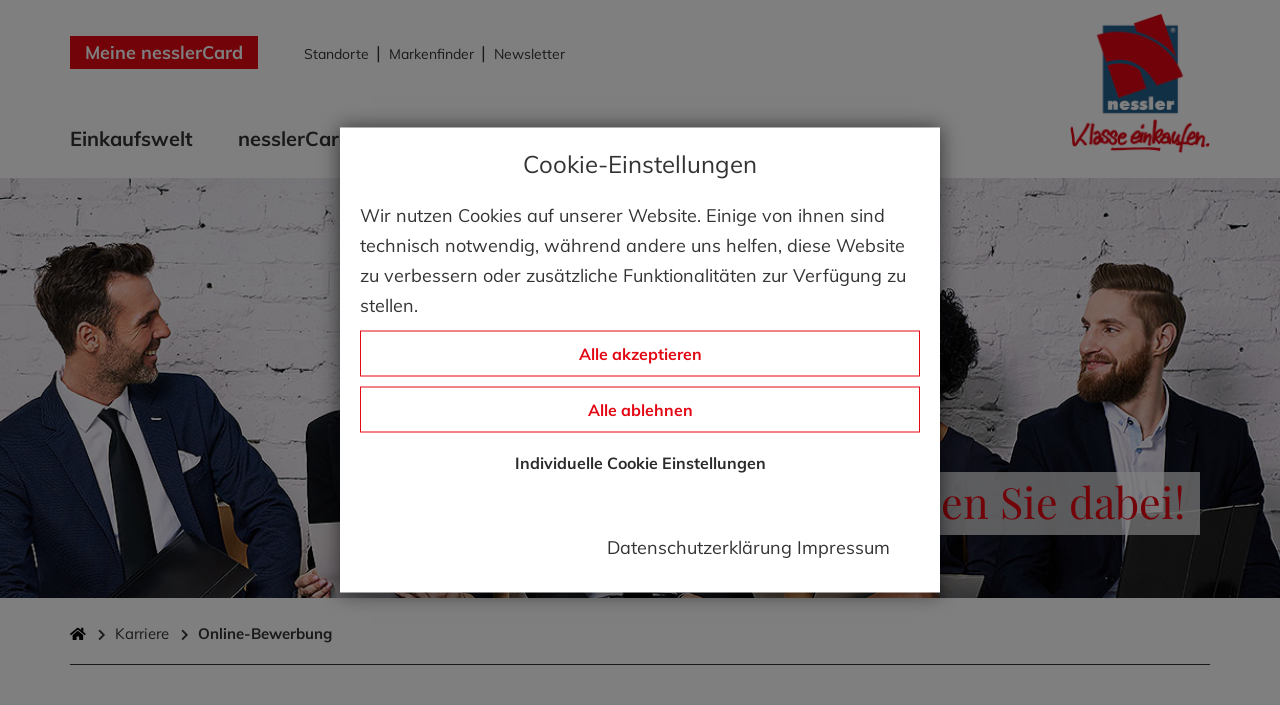

--- FILE ---
content_type: text/html; charset=utf-8
request_url: https://www.nessler.de/karriere/online-bewerbung
body_size: 7897
content:
<!DOCTYPE html> <html dir="ltr" lang="de-DE" class="no-js" itemscope itemtype="https://schema.org/WebPage"> <head> <meta charset="utf-8"> <!-- Entwickelt von der PARROT MEDIA Werbeagentur Lübeck - www.parrot-media.de | This website is powered by TYPO3 - inspiring people to share! TYPO3 is a free open source Content Management Framework initially created by Kasper Skaarhoj and licensed under GNU/GPL. TYPO3 is copyright 1998-2026 of Kasper Skaarhoj. Extensions are copyright of their respective owners. Information and contribution at https://typo3.org/ --> <meta http-equiv="x-ua-compatible" content="IE=edge" /> <meta name="generator" content="TYPO3 CMS" /> <meta name="author" content="nessler GmbH" /> <meta name="robots" content="index,follow" /> <meta name="viewport" content="width=device-width, initial-scale=1" /> <meta property="og:title" content="Online-Bewerbung | nessler GmbH" /> <meta property="og:url" content="https://www.nessler.de/karriere/online-bewerbung" /> <meta property="og:site_name" content="nessler GmbH" /> <meta property="og:image" content="https://www.nessler.de/fileadmin/_processed_/4/9/csm_nessler_karriere_1600x420_ff86246abe.jpg" /> <meta property="og:image:height" content="275" /> <meta property="og:image:width" content="526" /> <meta property="og:type" content="website" /> <meta name="twitter:title" content="Online-Bewerbung | nessler GmbH" /> <meta name="twitter:image" content="https://www.nessler.de/fileadmin/_processed_/4/9/csm_nessler_karriere_1600x420_b6f0b16f21.jpg" /> <meta name="twitter:card" content="summary" /> <meta name="google-site-verification" content="yqN5HbTyaEddZc8IDyhPHhXgkl2XU_SC-Jj4sY2-aLA" /> <link rel="stylesheet" type="text/css" href="/typo3temp/assets/css/b90de46391.css?1730969444" media="all"> <link rel="stylesheet" type="text/css" href="/typo3conf/ext/pm_t3fancybox/Resources/Public/fancybox-master/dist/jquery.fancybox.min.css?1554392091" media="all"> <link rel="stylesheet" type="text/css" href="/typo3conf/ext/pm_t3fancybox/Resources/Public/Css/fancybox.css?1549895559" media="all"> <link rel="stylesheet" type="text/css" href="/typo3conf/ext/markenfinder/Resources/Public/Css/markenfinder.css?1575901878" media="all"> <link rel="stylesheet" type="text/css" href="/fileadmin/templates/wacon_cookie_management/waconcookiemanagement.css?1616058548" media="all"> <link rel="stylesheet" type="text/css" href="/fileadmin/theme/global/css/normalize.css?1556893551" media="all"> <link rel="stylesheet" type="text/css" href="/fileadmin/theme/global/css/flexboxgrid.css?1557849550" media="all"> <link rel="stylesheet" type="text/css" href="/fileadmin/theme/global/css/global.css?1616572456" media="all"> <link rel="stylesheet" type="text/css" href="/fileadmin/theme/global/css/editor.css?1564481812" media="all"> <link rel="stylesheet" type="text/css" href="/fileadmin/theme/global/css/DatePicker.css?1556893551" media="all"> <link rel="stylesheet" type="text/css" href="/fileadmin/theme/global/fonts/fontawesome-free-5.13.0-web/css/all.min.css?1585737866" media="all"> <link rel="stylesheet" type="text/css" href="/fileadmin/theme/nessler/fonts/Muli/_font.css?1567763092" media="all"> <link rel="stylesheet" type="text/css" href="/fileadmin/theme/nessler/fonts/Playfair/_font.css?1567763144" media="all"> <link rel="stylesheet" type="text/css" href="/fileadmin/theme/nessler/css/layout.css?1607328156" media="all"> <link rel="stylesheet" type="text/css" href="/fileadmin/theme/nessler/css/editor.css?1628496657" media="all"> <link rel="stylesheet" type="text/css" href="/fileadmin/theme/nessler/css/forms.css?1576166875" media="all"> <link rel="stylesheet" type="text/css" href="/fileadmin/theme/nessler/css/content.css?1670574555" media="all"> <link rel="stylesheet" type="text/css" href="/fileadmin/theme/nessler/css/print.css?1575900819" media="print"> <title>Online-Bewerbung | nessler GmbH</title><link rel="prev" href="/karriere/stellenangebote" /><meta name="referrer" content="same-origin, strict-origin-when-cross-origin" /> <meta name="copyright" content="Copyright (c) 2026 nessler GmbH" /><base href="https://www.nessler.de/karriere/online-bewerbung" /> <meta property="og:locale" content="de_DE" /> <link rel="alternate" hreflang="x-default" href="https://www.nessler.de/karriere/online-bewerbung" /> <link rel="alternate" hreflang="de-DE" href="https://www.nessler.de/karriere/online-bewerbung" /> <!-- Google AnalyticsX --> <script type="text/javascript"> if(navigator.userAgent.indexOf('Speed Insights') == -1) { document.addEventListener('DOMContentLoaded', function() { var matches = document.querySelectorAll('[data-action="googleAnalyticsToggle"]'); for (i=0; i<matches.length; i++) { matches[i].onclick = function(event) { event.preventDefault(); event.stopPropagation(); alert('no Google Analytics Account configured'); } } }); } </script> <!-- End Google Analytics --> <link rel="canonical" href="https://www.nessler.de/karriere/online-bewerbung"/> </head> <body data-page-id="108"> <div id="top"></div> <input type="checkbox" id="nav-toggle" /> <div id="outer-wrapper"><div id="inner-wrapper"> <div id="root"> <header id="mainHeader" class="header site-header" itemscope itemtype="http://schema.org/WPHeader"> <!-- ###HEADER### Start --> <div class="headerMenu"> <nav class="site-navigation directory-navigation" itemscope itemtype="https://schema.org/SiteNavigationElement"> <ul class="menu nav-menu menu-level-1" data-menu-level="1"> <li class="menu-item menu-item-0"> <a href="http://eepurl.com/gMmAD9" itemprop="url" data-page-id="110" title="Meine nesslerCard" target="_blank"> <span class="label" itemprop="name">Meine nesslerCard</span> </a> </li> <li class="menu-item menu-item-1"> <a href="/einkaufswelt/standorte" itemprop="url" data-page-id="111" title="Standorte"> <span class="label" itemprop="name">Standorte</span> </a> </li> <li class="menu-item menu-item-2"> <a href="/einkaufswelt/markenfinder" itemprop="url" data-page-id="112" title="Markenfinder"> <span class="label" itemprop="name">Markenfinder</span> </a> </li> <li class="menu-item menu-item-3"> <a href="http://eepurl.com/gMmAD9" itemprop="url" data-page-id="113" title="Newsletter" target="_blank"> <span class="label" itemprop="name">Newsletter</span> </a> </li> </ul> </nav><!--.directory-navigation --> </div> <!-- ###HEADER### End --> <div class="inner"> <div id="logo"><a href="/" title="nessler GmbH" class="logo" itemprop="url"><span itemprop="name">nessler GmbH</span></a></div> <label for="nav-toggle" class="navbar-toggler" aria-label="toggle navigation"><span class="navbar-toggler-icon"></span></label><div id="headerNav"><div class="mainNav-wrapper"> <label for="nav-toggle" class="navbar-toggler" aria-label="toggle navigation"><span class="navbar-toggler-label">Menu</span><span class="navbar-toggler-icon"></span></label> <div id="mainNav"> <nav class="site-navigation main-navigation" itemscope itemtype="https://schema.org/SiteNavigationElement"> <ul class="menu nav-menu menu-level-1" data-menu-level="1"> <li class="menu-item menu-item-0 hasChild"> <a href="/einkaufswelt/markenfinder" itemprop="url" data-page-id="91" title="Einkaufswelt" aria-haspopup="true" aria-expanded="false"> <span class="label" itemprop="name">Einkaufswelt</span> </a> <ul class="menu nav-menu submenu menu-level-2" data-menu-level="2" data-parent-id="91"> <li class="menu-item menu-item-0"> <a href="/einkaufswelt/markenfinder" itemprop="url" data-page-id="93" title="Markenfinder"> <span class="label" itemprop="name">Markenfinder</span> </a> </li> <li class="menu-item menu-item-1"> <a href="/einkaufswelt/standorte" itemprop="url" data-page-id="90" title="Standorte"> <span class="label" itemprop="name">Standorte</span> </a> </li> </ul> </li> <li class="menu-item menu-item-1 hasChild"> <a href="/nesslercard/newsletter" itemprop="url" data-page-id="101" title="nesslerCard" aria-haspopup="true" aria-expanded="false"> <span class="label" itemprop="name">nesslerCard</span> </a> <ul class="menu nav-menu submenu menu-level-2" data-menu-level="2" data-parent-id="101"> <li class="menu-item menu-item-0"> <a href="/nesslercard/newsletter" itemprop="url" data-page-id="124" title="Newsletter-Interessen"> <span class="label" itemprop="name">Newsletter-Interessen</span> </a> </li> </ul> </li> <li class="menu-item menu-item-2 hasChild"> <a href="/einkaufswelt/standorte" itemprop="url" data-page-id="102" title="Unternehmen" aria-haspopup="true" aria-expanded="false"> <span class="label" itemprop="name">Unternehmen</span> </a> <ul class="menu nav-menu submenu menu-level-2" data-menu-level="2" data-parent-id="102"> <li class="menu-item menu-item-0"> <a href="/einkaufswelt/standorte" itemprop="url" data-page-id="105" title="Standorte"> <span class="label" itemprop="name">Standorte</span> </a> </li> </ul> </li> <li class="menu-item menu-item-3 hasChild active"> <a href="/karriere/online-bewerbung" itemprop="url" data-page-id="106" title="Karriere" aria-haspopup="true" aria-expanded="false"> <span class="label" itemprop="name">Karriere</span> </a> <ul class="menu nav-menu submenu menu-level-2" data-menu-level="2" data-parent-id="106"> <li class="menu-item menu-item-0 active current"> <a href="/karriere/online-bewerbung" itemprop="url" data-page-id="108" title="Online-Bewerbung"> <span class="label" itemprop="name">Online-Bewerbung</span> </a> </li> <li class="menu-item menu-item-1"> <a href="/karriere/stellenangebote" itemprop="url" data-page-id="137" title="Stellenangebote"> <span class="label" itemprop="name">Stellenangebote</span> </a> </li> </ul> </li> <li class="menu-item menu-item-4"> <a href="/kontakt" itemprop="url" data-page-id="13" title="Kontakt"> <span class="label" itemprop="name">Kontakt</span> </a> </li> </ul> </nav><!--.site-navigation --> </div> <nav class="site-navigation directory-navigation" itemscope itemtype="https://schema.org/SiteNavigationElement"> <ul class="menu nav-menu menu-level-1" data-menu-level="1"> <li class="menu-item menu-item-0"> <a href="http://eepurl.com/gMmAD9" itemprop="url" data-page-id="110" title="Meine nesslerCard" target="_blank"> <span class="label" itemprop="name">Meine nesslerCard</span> </a> </li> <li class="menu-item menu-item-1"> <a href="/einkaufswelt/standorte" itemprop="url" data-page-id="111" title="Standorte"> <span class="label" itemprop="name">Standorte</span> </a> </li> <li class="menu-item menu-item-2"> <a href="/einkaufswelt/markenfinder" itemprop="url" data-page-id="112" title="Markenfinder"> <span class="label" itemprop="name">Markenfinder</span> </a> </li> <li class="menu-item menu-item-3"> <a href="http://eepurl.com/gMmAD9" itemprop="url" data-page-id="113" title="Newsletter" target="_blank"> <span class="label" itemprop="name">Newsletter</span> </a> </li> <li class="menu-item menu-item-4"> <a href="/sitemap" itemprop="url" data-page-id="22" title="Sitemap"> <span class="label" itemprop="name">Sitemap</span> </a> </li> <li class="menu-item menu-item-5"> <a href="/impressum" itemprop="url" data-page-id="11" title="Impressum"> <span class="label" itemprop="name">Impressum</span> </a> </li> <li class="menu-item menu-item-6"> <a href="/datenschutz" itemprop="url" data-page-id="148" title="Datenschutz"> <span class="label" itemprop="name">Datenschutz</span> </a> </li> </ul> </nav><!--.directory-navigation --> </div></div> </div> </header> <div class="headerSlider"><div class="imageslider"><div class="slider-item"><span class="image slider-image" style="background-image: url('/fileadmin/_processed_/4/9/csm_nessler_karriere_1600x420_b143c5e4e5.jpg');"></span><div class="TextArea"><div class="inner"><header><div class="header h1 slider-title">Seien Sie dabei!</div></header></div></div></div></div></div> <div id="content-area" class="col-xs-12"> <div id="breadcrumbList"> <div class="breadcrumb-list" itemscope itemtype="https://schema.org/BreadcrumbList"> <nav class="breadcrumb-section" aria-label="breadcrumb"> <span class="breadcrumb-item" data-page-id="1" itemprop="itemListElement" itemscope="" itemtype="https://schema.org/ListItem"> <a href="https://www.nessler.de/" class="breadcrumb-link" itemprop="item" title="nessler GmbH"> <span itemprop="name" class="breadcrumb-text">Home</span> </a> <meta itemprop="position" content="1" /> <link itemprop="url" href="https://www.nessler.de/" /> </span> <span class="separator"> &raquo; </span> <span class="breadcrumb-item" data-page-id="106" itemprop="itemListElement" itemscope="" itemtype="https://schema.org/ListItem"> <a href="https://www.nessler.de/karriere/online-bewerbung" class="breadcrumb-link" itemprop="item" title="Karriere"> <span itemprop="name" class="breadcrumb-text">Karriere</span> </a> <meta itemprop="position" content="2" /> <link itemprop="url" href="https://www.nessler.de/karriere/online-bewerbung" /> </span> <span class="separator"> &raquo; </span> <span class="breadcrumb-item active" aria-current="page" data-page-id="108" itemprop="itemListElement" itemscope="" itemtype="https://schema.org/ListItem"> <span content="https://www.nessler.dehttps://www.nessler.de/karriere/online-bewerbung" itemprop="item" title="Online-Bewerbung"> <span itemprop="name" class="breadcrumb-text">Online-Bewerbung</span> </span> <meta itemprop="position" content="3" /> <link itemprop="url" href="https://www.nessler.dehttps://www.nessler.de/karriere/online-bewerbung" /> </span> </nav> </div> </div> <div id="content"> <!--TYPO3SEARCH_begin--> <div class="row contentRow"><div id="mainContent" class="content col col-xs-12"><main class="site-content" itemprop="mainContentOfPage" itemscope itemtype="https://schema.org/WebPageElement"> <div id="c1118" class="frame frame-default frame-type-list frame-layout-1"><header><h1 class="ce-headline-center">Online-Bewerbung</h1></header><div class="tx-powermail"><div class="container-fluid"><form data-parsley-validate="data-parsley-validate" data-validate="html5" data-powermail-ajax="true" data-powermail-form="6" data-powermail-ajax-uri="/online-bewerbung/danke" enctype="multipart/form-data" name="field" class="powermail_form powermail_form_6 nolabel " action="/karriere/online-bewerbung/send#c1118" method="post"><div><input type="hidden" name="tx_powermail_pi1[__referrer][@extension]" value="Powermail" /><input type="hidden" name="tx_powermail_pi1[__referrer][@vendor]" value="In2code" /><input type="hidden" name="tx_powermail_pi1[__referrer][@controller]" value="Form" /><input type="hidden" name="tx_powermail_pi1[__referrer][@action]" value="form" /><input type="hidden" name="tx_powermail_pi1[__referrer][arguments]" value="YTowOnt999c37ff30cbab5b410aa2ddd31b2a266d2b37107" /><input type="hidden" name="tx_powermail_pi1[__referrer][@request]" value="a:4:{s:10:&quot;@extension&quot;;s:9:&quot;Powermail&quot;;s:11:&quot;@controller&quot;;s:4:&quot;Form&quot;;s:7:&quot;@action&quot;;s:4:&quot;form&quot;;s:7:&quot;@vendor&quot;;s:7:&quot;In2code&quot;;}cb3923b38878a641cb729ba1a46c7a8d42bebcb8" /><input type="hidden" name="tx_powermail_pi1[__trustedProperties]" value="a:2:{s:5:&quot;field&quot;;a:15:{s:8:&quot;standort&quot;;i:1;s:7:&quot;vorname&quot;;i:1;s:4:&quot;name&quot;;i:1;s:5:&quot;email&quot;;i:1;s:6:&quot;datei1&quot;;a:5:{s:4:&quot;name&quot;;a:1:{i:0;i:1;}s:4:&quot;type&quot;;a:1:{i:0;i:1;}s:8:&quot;tmp_name&quot;;a:1:{i:0;i:1;}s:5:&quot;error&quot;;a:1:{i:0;i:1;}s:4:&quot;size&quot;;a:1:{i:0;i:1;}}s:6:&quot;datei2&quot;;a:5:{s:4:&quot;name&quot;;a:1:{i:0;i:1;}s:4:&quot;type&quot;;a:1:{i:0;i:1;}s:8:&quot;tmp_name&quot;;a:1:{i:0;i:1;}s:5:&quot;error&quot;;a:1:{i:0;i:1;}s:4:&quot;size&quot;;a:1:{i:0;i:1;}}s:5:&quot;date3&quot;;a:5:{s:4:&quot;name&quot;;a:1:{i:0;i:1;}s:4:&quot;type&quot;;a:1:{i:0;i:1;}s:8:&quot;tmp_name&quot;;a:1:{i:0;i:1;}s:5:&quot;error&quot;;a:1:{i:0;i:1;}s:4:&quot;size&quot;;a:1:{i:0;i:1;}}s:6:&quot;datei4&quot;;a:5:{s:4:&quot;name&quot;;a:1:{i:0;i:1;}s:4:&quot;type&quot;;a:1:{i:0;i:1;}s:8:&quot;tmp_name&quot;;a:1:{i:0;i:1;}s:5:&quot;error&quot;;a:1:{i:0;i:1;}s:4:&quot;size&quot;;a:1:{i:0;i:1;}}s:6:&quot;datei5&quot;;a:5:{s:4:&quot;name&quot;;a:1:{i:0;i:1;}s:4:&quot;type&quot;;a:1:{i:0;i:1;}s:8:&quot;tmp_name&quot;;a:1:{i:0;i:1;}s:5:&quot;error&quot;;a:1:{i:0;i:1;}s:4:&quot;size&quot;;a:1:{i:0;i:1;}}s:9:&quot;nachricht&quot;;i:1;s:3:&quot;job&quot;;i:1;s:10:&quot;department&quot;;i:1;s:3:&quot;url&quot;;i:1;s:11:&quot;datenschutz&quot;;a:1:{i:0;i:1;}s:4:&quot;__hp&quot;;i:1;}s:4:&quot;mail&quot;;a:1:{s:4:&quot;form&quot;;i:1;}}98b14edfd461cf27ae43a4f9e0f6a22edab3eae0" /></div><fieldset class="powermail_fieldset powermail_fieldset_10 nolabel"><div class="powermail_fieldwrap powermail_fieldwrap_type_select powermail_fieldwrap_standort "><label for="powermail_field_standort" class="powermail_label" title=""> Standort<span class="mandatory">*</span></label><div class="powermail_field"><select required="required" aria-required="true" data-parsley-required-message="Dieses Feld muss ausgefüllt werden!" data-parsley-trigger="change" class="powermail_select " id="powermail_field_standort" name="tx_powermail_pi1[field][standort]"><option value="">Standort auswählen</option><option value="1">Ahrensburg</option><option value="2">Geesthacht</option><option value="3">Ludwigslust</option><option value="4">Templin</option></select></div></div><div class="powermail_fieldwrap powermail_fieldwrap_type_input powermail_fieldwrap_vorname "><label for="powermail_field_vorname" class="powermail_label" title=""> Vorname<span class="mandatory">*</span></label><div class="powermail_field"><input required="required" aria-required="true" data-parsley-required-message="Dieses Feld muss ausgefüllt werden!" data-parsley-trigger="change" class="powermail_input " id="powermail_field_vorname" type="text" name="tx_powermail_pi1[field][vorname]" value="" /></div></div><div class="powermail_fieldwrap powermail_fieldwrap_type_input powermail_fieldwrap_name "><label for="powermail_field_name" class="powermail_label" title=""> Name<span class="mandatory">*</span></label><div class="powermail_field"><input required="required" aria-required="true" data-parsley-required-message="Dieses Feld muss ausgefüllt werden!" data-parsley-trigger="change" class="powermail_input " id="powermail_field_name" type="text" name="tx_powermail_pi1[field][name]" value="" /></div></div><div class="powermail_fieldwrap powermail_fieldwrap_type_input powermail_fieldwrap_email "><label for="powermail_field_email" class="powermail_label" title=""> E-Mail-Adresse<span class="mandatory">*</span></label><div class="powermail_field"><input required="required" aria-required="true" data-parsley-required-message="Dieses Feld muss ausgefüllt werden!" data-parsley-trigger="change" data-parsley-error-message="Keine gültige E-Mail-Adresse!" class="powermail_input " id="powermail_field_email" type="email" name="tx_powermail_pi1[field][email]" value="" /></div></div><div class="powermail_fieldwrap powermail_fieldwrap_type_file powermail_fieldwrap_datei1 "><label for="powermail_field_datei1" class="powermail_label" title=""> Dateianhänge </label><div class="powermail_field"><input accept=".jpg,.jpeg,.gif,.png,.doc,.docx,.odt,.pdf,.xls,.xlsx,.ods,.odp,.ppt,.pptx,.txt,.rtf,.zip,.rar,.tar,.gzip" data-parsley-powermailfilesize="10485760,datei1" data-parsley-powermailfilesize-message="Diese Datei ist zu groß!" data-parsley-powermailfileextensions="datei1" data-parsley-powermailfileextensions-message="Dateien mit dieser Erweiterung dürfen nicht hochgeladen werden!" class="powermail_file " id="powermail_field_datei1" type="file" name="tx_powermail_pi1[field][datei1][]" /></div></div><div class="powermail_fieldwrap powermail_fieldwrap_type_file powermail_fieldwrap_datei2 nolabel "><div class="powermail_field"><input accept=".jpg,.jpeg,.gif,.png,.doc,.docx,.odt,.pdf,.xls,.xlsx,.ods,.odp,.ppt,.pptx,.txt,.rtf,.zip,.rar,.tar,.gzip" data-parsley-powermailfilesize="10485760,datei2" data-parsley-powermailfilesize-message="Diese Datei ist zu groß!" data-parsley-powermailfileextensions="datei2" data-parsley-powermailfileextensions-message="Dateien mit dieser Erweiterung dürfen nicht hochgeladen werden!" class="powermail_file " id="powermail_field_datei2" type="file" name="tx_powermail_pi1[field][datei2][]" /></div></div><div class="powermail_fieldwrap powermail_fieldwrap_type_file powermail_fieldwrap_date3 nolabel "><div class="powermail_field"><input accept=".jpg,.jpeg,.gif,.png,.doc,.docx,.odt,.pdf,.xls,.xlsx,.ods,.odp,.ppt,.pptx,.txt,.rtf,.zip,.rar,.tar,.gzip" data-parsley-powermailfilesize="10485760,date3" data-parsley-powermailfilesize-message="Diese Datei ist zu groß!" data-parsley-powermailfileextensions="date3" data-parsley-powermailfileextensions-message="Dateien mit dieser Erweiterung dürfen nicht hochgeladen werden!" class="powermail_file " id="powermail_field_date3" type="file" name="tx_powermail_pi1[field][date3][]" /></div></div><div class="powermail_fieldwrap powermail_fieldwrap_type_file powermail_fieldwrap_datei4 nolabel "><div class="powermail_field"><input accept=".jpg,.jpeg,.gif,.png,.doc,.docx,.odt,.pdf,.xls,.xlsx,.ods,.odp,.ppt,.pptx,.txt,.rtf,.zip,.rar,.tar,.gzip" data-parsley-powermailfilesize="10485760,datei4" data-parsley-powermailfilesize-message="Diese Datei ist zu groß!" data-parsley-powermailfileextensions="datei4" data-parsley-powermailfileextensions-message="Dateien mit dieser Erweiterung dürfen nicht hochgeladen werden!" class="powermail_file " id="powermail_field_datei4" type="file" name="tx_powermail_pi1[field][datei4][]" /></div></div><div class="powermail_fieldwrap powermail_fieldwrap_type_file powermail_fieldwrap_datei5 nolabel "><div class="powermail_field"><input accept=".jpg,.jpeg,.gif,.png,.doc,.docx,.odt,.pdf,.xls,.xlsx,.ods,.odp,.ppt,.pptx,.txt,.rtf,.zip,.rar,.tar,.gzip" data-parsley-powermailfilesize="10485760,datei5" data-parsley-powermailfilesize-message="Diese Datei ist zu groß!" data-parsley-powermailfileextensions="datei5" data-parsley-powermailfileextensions-message="Dateien mit dieser Erweiterung dürfen nicht hochgeladen werden!" class="powermail_file " id="powermail_field_datei5" type="file" name="tx_powermail_pi1[field][datei5][]" /></div></div><div class="powermail_fieldwrap powermail_fieldwrap_type_textarea powermail_fieldwrap_nachricht "><label for="powermail_field_nachricht" class="powermail_label" title=""> Nachricht<span class="mandatory">*</span></label><div class="powermail_field"><textarea required="required" aria-required="true" data-parsley-required-message="Dieses Feld muss ausgefüllt werden!" data-parsley-trigger="change" rows="5" cols="20" class="powermail_textarea  " id="powermail_field_nachricht" name="tx_powermail_pi1[field][nachricht]"></textarea></div></div><input class="powermail_hidden nolabel powermail_job" id="powermail_field_job" type="hidden" name="tx_powermail_pi1[field][job]" value="" /><input class="powermail_hidden powermail_department" id="powermail_field_department" type="hidden" name="tx_powermail_pi1[field][department]" value="" /><input class="powermail_hidden powermail_url" id="powermail_field_url" type="hidden" name="tx_powermail_pi1[field][url]" value="https://www.nessler.de/karriere/online-bewerbung" /><div class="powermail_fieldwrap powermail_fieldwrap_type_check powermail_fieldwrap_datenschutz "><label for="powermail_field_datenschutz" class="powermail_label" title=""> Datenschutz<span class="mandatory">*</span></label><div class="powermail_field"><div class="checkbox "><input type="hidden" name="tx_powermail_pi1[field][datenschutz]" value="" /><input required="required" aria-required="true" data-parsley-required-message="Dieses Feld muss ausgefüllt werden!" data-parsley-errors-container=".powermail_field_error_container_datenschutz" data-parsley-class-handler=".powermail_fieldwrap_datenschutz div:first &gt; div" class="powermail_checkbox powermail_checkbox_66" id="powermail_field_datenschutz_1" type="checkbox" name="tx_powermail_pi1[field][datenschutz][]" value="Datenschutzerklärung akzeptiert" /><span class="input-custom input-checkbox"></span><label for="powermail_field_datenschutz_1">Mit Setzen des Häkchens in dem Kontrollkästchen erklären Sie sich mit der Erhebung und Speicherung der von Ihnen angegeben Daten zum Zwecke der Kontaktaufnahme und Beantwortung Ihrer Anfrage gemäß unserer Datenschutzerklärung einverstanden. Ihre Einwilligung können Sie jederzeit einfach per E-Mail an info@nessler.de widerrufen.</label></div><div class="powermail_field_error_container powermail_field_error_container_datenschutz"></div></div></div><div class="powermail_fieldwrap powermail_fieldwrap_type_submit powermail_fieldwrap_absenden "><div class="powermail_field "><input class="powermail_submit" type="submit" value="Absenden" /></div></div><div class="powermail_fieldwrap powermail_fieldwrap_type_html powermail_fieldwrap_hinweis "><div class="powermail_field "> Die mit <span class="mandatory">*</span> gekennzeichneten Felder müssen eingegeben werden. </div></div></fieldset><input class="powermail_form_uid" type="hidden" name="tx_powermail_pi1[mail][form]" value="6" /><div style="margin-left: -99999px; position: absolute;"><label for="powermail_hp_6"> Diese Feld nicht ausfüllen! </label><input autocomplete="new-powermail-hp" id="powermail_hp_6" type="text" name="tx_powermail_pi1[field][__hp]" value="" /></div></form></div></div> </div> </main></div></div> <!--TYPO3SEARCH_end--> </div> </div> <footer id="mainFooter" class="footer site-footer" itemscope itemtype="http://schema.org/WPFooter"> <div class="outer-wrapper"> <div class="inner-wrapper"><div class="footer-links"><div class="footer-links-item"><div class="footer-links-subitem"><div class="name"> <div id="c1034" class="frame frame-default frame-type-header frame-layout-0"><header><div class="header h2 ">nessler GmbH</div><div class="sub-header ">Klasse Einkaufen.</div></header></div> </div><div class="newsletter"> <div id="c1035" class="frame frame-default frame-type-textmedia frame-layout-0"><header><div class="header h4 ">Newsletter</div></header><div class="ce-textpic ce-center ce-above"><div class="ce-bodytext"><p><a href="https://nessler.us4.list-manage.com/subscribe?u=040c5c6e88f688a498adbd163&amp;id=6344e816ca" target="_blank">Jetzt anmelden</a></p><p><a href="https://nessler.us4.list-manage.com/subscribe?u=040c5c6e88f688a498adbd163&amp;id=6344e816ca" target="_blank" class="btn btn-primary">Meine nesslerCard</a></p></div></div></div> </div></div><div class="footer-links-subitem"><div class="locations"> <div id="c1036" class="frame frame-default frame-type-textmedia frame-layout-0"><header><div class="header h4 ">Standorte</div></header><div class="ce-textpic ce-center ce-above"><div class="ce-bodytext"><ul><li><a href="/einkaufswelt/standorte/ahrensburg">Hamburger Straße 4-8, 22926 Ahrensburg</a></li><li><a href="/einkaufswelt/standorte/geesthacht">Bergedorfer Straße 48, 21502 Geesthacht</a></li><li><a href="/einkaufswelt/standorte/ludwigslust">Lindenstraße 27, 19288 Ludwigslust</a></li><li><a href="/einkaufswelt/standorte/templin">Mühlenstraße 31, 17268 Templin</a></li></ul></div></div></div> </div><div class="contact"> <div id="c1037" class="frame frame-default frame-type-textmedia frame-layout-0"><div class="ce-textpic ce-center ce-above"><div class="ce-bodytext"><p>Kontaktieren Sie uns unter: <a href="javascript:linkTo_UnCryptMailto(%27nbjmup%2BjogpAofttmfs%5C%2Fef%27);" title="info@nessler.de">info@nessler.de</a></p></div></div></div> </div></div></div><div class="footer-links-item"><div class="footer-links-subitem"><div class="menu"> <nav class="site-navigation" itemscope itemtype="https://schema.org/SiteNavigationElement"> <ul class="menu nav-menu menu-level-1" data-menu-level="1"> <li class="menu-item menu-item-0"> <a href="/einkaufswelt/markenfinder" itemprop="url" data-page-id="91" title="Einkaufswelt"> <span class="label" itemprop="name">Einkaufswelt</span> </a> </li> <li class="menu-item menu-item-1"> <a href="/nesslercard/newsletter" itemprop="url" data-page-id="101" title="nesslerCard"> <span class="label" itemprop="name">nesslerCard</span> </a> </li> <li class="menu-item menu-item-2"> <a href="/einkaufswelt/standorte" itemprop="url" data-page-id="102" title="Unternehmen"> <span class="label" itemprop="name">Unternehmen</span> </a> </li> <li class="menu-item menu-item-3 active"> <a href="/karriere/online-bewerbung" itemprop="url" data-page-id="106" title="Karriere"> <span class="label" itemprop="name">Karriere</span> </a> </li> <li class="menu-item menu-item-4"> <a href="/kontakt" itemprop="url" data-page-id="13" title="Kontakt"> <span class="label" itemprop="name">Kontakt</span> </a> </li> </ul> </nav><!--.site-navigation --> </div></div><div class="footer-links-subitem"><header><div class="header h4">Social Media</div></header><div class="social-medias"><nav class="nav"> <nav class="site-navigation directory-navigation social-navigation" itemscope itemtype="https://schema.org/SiteNavigationElement"> <ul class="menu nav-menu menu-level-1" data-menu-level="1"> <li class="menu-item menu-item-0"> <a href="https://www.facebook.com/nessler/" itemprop="url" data-page-id="21" title="facebook" target="_blank"> <span class="label" itemprop="name">facebook</span> </a> </li> <li class="menu-item menu-item-1"> <a href="https://www.instagram.com/nessler_klasse_einkaufen/" itemprop="url" data-page-id="115" title="instagram"> <span class="label" itemprop="name">instagram</span> </a> </li> </ul> </nav><!--.social-navigation --> </nav></div></div></div></div><div class="footer-bottom"><div class="copyright"><p>&copy; <span itemprop="copyrightHolder" itemscope itemtype="https://schema.org/Organization"><a href="https://www.nessler.de/" title="nessler GmbH" itemprop="name">nessler GmbH</a></span> <span itemprop="copyrightYear">2026,&nbsp;</span><span>Alle Rechte vorbehalten</span></p></div><div class="footerMenu"> <nav class="site-navigation directory-navigation" itemscope itemtype="https://schema.org/SiteNavigationElement"> <ul class="menu nav-menu menu-level-1" data-menu-level="1"> <li class="menu-item menu-item-0"> <a href="/sitemap" itemprop="url" data-page-id="22" title="Sitemap"> <span class="label" itemprop="name">Sitemap</span> </a> </li> <li class="menu-item menu-item-1"> <a href="/impressum" itemprop="url" data-page-id="11" title="Impressum"> <span class="label" itemprop="name">Impressum</span> </a> </li> <li class="menu-item menu-item-2"> <a href="/datenschutz" itemprop="url" data-page-id="148" title="Datenschutz"> <span class="label" itemprop="name">Datenschutz</span> </a> </li> </ul> </nav><!--.directory-navigation --> </div></div></div> </div> </footer> </div> <div id="overlay" class="overlay-bg"></div> </div></div> <div class="cookie-management"> <div id="c1269" class="frame frame-default frame-type-list frame-layout-0"><div class="cookie-set">Cookie-Einstellungen</div><div class="waconcookiemanagement"><div id="CookieBox" class="cookiemanagement"><div class="middle-center"><div class="intro"><div class="cookieclose">X</div><div class="header h2">Cookie-Einstellungen</div><p>Wir nutzen Cookies auf unserer Website. Einige von ihnen sind technisch notwendig, während andere uns helfen, diese Website zu verbessern oder zusätzliche Funktionalitäten zur Verfügung zu stellen.</p><p class="cookie-accept"><a class="cookie-btn cursor none btn btn-default" data-cookie-accept title="Alle akzeptieren">Alle akzeptieren</a></p><p class="cookie-refuse"><a class="cursor btn btn-default" id="data-cookie-refuse" title="Alle ablehnen">Alle ablehnen</a></p><p class="cookie-management"><a class="cursor btn" id="data-cookie-individual" title="Individuelle Cookie Einstellungen">Individuelle Cookie Einstellungen</a></p><p class="text-right cookie-legal"> Datenschutzerklärung <a title="Impressum" href="/impressum">Impressum</a></p></div><div class="box-cookie-management"><div class="cookieclose">X</div><div class="box-cookie-management-in"><div class="header h2">Datenschutzeinstellungen</div><p>Hier finden Sie eine Übersicht über alle verwendeten Cookies. Sie können Ihre Zustimmung zu ganzen Kategorien geben oder sich weitere Informationen anzeigen lassen und so nur bestimmte Cookies auswählen.</p><div class="category"><div class="header h3">Notwendige Cookies</div><p>Diese Cookies ermöglichen grundlegende Funktionen und sind für die einwandfreie Funktion der Website erforderlich.</p><p class="text-center info-show cookie-n">Cookie Informationen anzeigen<span class="arrow down"></span></p><div class="info-text"><p class="text-center info-hide">Cookie Informationen verbergen<span class="arrow up"></span></p><div class="cookie-info cookieinfo-1"><p><b>Cookie Management</b></p><p>Speichert Ihre Einwilligung zur Verwendung von Cookies und enthält die gewählten Tracking-Optin-Einstellungen.</p><table><tr><td>Anbieter:</td><td>nessler.de</td></tr><tr><td>Cookiename:</td><td>waconcookiemanagement</td></tr><tr><td>Laufzeit:</td><td>1 Jahr</td></tr></table></div></div></div><div class="category"><div class="cookie-off cookiecat cookiecat-s"><div class="deactivated"><span class="off"></span></div></div><div class="cookie-on cookiecat cookiecat-s"><div class="activated"><span class="on"></span></div></div><div class="header h3">Cookies für Statistiken</div><p>Statistik Cookies erfassen Informationen anonym. Diese Informationen helfen uns zu verstehen, wie unsere Besucher unsere Website nutzen.</p><p class="text-center info-show cookie-s" >Cookie Informationen anzeigen <span class="arrow down"></span></p><div class="info-text"><p class="text-center info-hide">Cookie Informationen verbergen<span class="arrow up"></span></p><div class="cookie-info cookieinfo-4"><div class="cookie-off cookie4"><div class="deactivated"><span class="off"></span></div></div><div class="cookie-on cookie4"><div class="activated"><span class="on"></span></div></div><p><b>Matomo Tagmanager</b></p><p>Diese Cookies werden von Matomo installiert. Diese Cookies werden verwendet, um Besucher-, Sitzungs- und Kampagnendaten zu berechnen und die Nutzung der Website für den Analysebericht der Website zu verfolgen. Die Cookies speichern Informationen anonym und weisen eine randomly generierte Nummer zu, um eindeutige Besucher zu identifizieren.</p><table><tr><td>Anbieter:</td><td>Matomo</td></tr><tr><td>Cookiename:</td><td>_pk_id, _pk_ses</td></tr><tr><td>Laufzeit:</td><td>_pk_id (1 Monat), _pk_ses (30 Minuten)</td></tr><tr><td>Datenschutzlink:</td><td>https://matomo.org/privacy-policy/</td></tr></table></div></div></div><div class="category"><div class="cookie-off cookiecat cookiecat-e"><div class="deactivated"><span class="off"></span></div></div><div class="cookie-on cookiecat cookiecat-e"><div class="activated"><span class="on"></span></div></div><div class="header h3">Cookies für Externe Inhalte</div><p>Inhalte von Videoplattformen und Social Media Plattformen werden standardmäßig blockiert. Wenn Cookies von externen Medien akzeptiert werden, bedarf der Zugriff auf diese Inhalte keiner manuellen Zustimmung mehr.</p><p class="text-center info-show cookie-e">Cookie Informationen anzeigen<span class="arrow down"></span></p><div class="info-text"><p class="text-center info-hide">Cookie Informationen verbergen<span class="arrow up"></span></p><div class="cookie-info cookieinfo-3"><div class="cookie-off cookie3"><div class="deactivated"><span class="off"></span></div></div><div class="cookie-on cookie3"><div class="activated"><span class="on"></span></div></div><p><b>Google Maps</b></p><p>Eine direkte Verbindung zu den Servern von Google wird erst hergestellt, wenn Sie Google Maps selbstständig aktivieren (Einwilligung nach Art. 6 Abs. 1 lit. a DSGVO). Nach der Aktivierung wird Google Maps Ihre IP-Adresse speichern. Mit dem Laden der Karte akzeptieren Sie die Datenschutzerklärung von Google.</p><table><tr><td>Anbieter:</td><td>Google LLC</td></tr><tr><td>Datenschutzlink:</td><td>https://policies.google.com/privacy?hl=de</td></tr></table></div></div></div></div></div><div class="cookie-fix"><p class="text-center cookie-save"><a class="cookie-btn cursor btn btn-default" data-cookie-accept title="Speichern">Speichern</a></p><p class="text-back-right"><a class="cookieback btn btn-default">Zurück</a><a class="cookie-refuse btn btn-outline-primary" title="Alle ablehnen">Alle ablehnen</a></p><p class="text-right cookie-legal"> Datenschutzerklärung <a title="Impressum" href="/impressum">Impressum</a></p></div></div></div></div></div> </div> <script src="/fileadmin/theme/global/js/vendor/jquery-2.2.4.min.js?1556893551" type="text/javascript"></script> <script src="/typo3conf/ext/markenfinder/Resources/Public/Js/markenfinder.js?1583246992" type="text/javascript"></script> <script src="/fileadmin/theme/global/js/vendor/jquery.mobile.custom.min.js?1556893551" type="text/javascript" async="async"></script> <script src="/fileadmin/theme/global/js/global.js?1570033863" type="text/javascript"></script> <script src="/typo3temp/assets/js/e9e07c5ca0.js?1730969444" type="text/javascript"></script> <script src="/typo3conf/ext/pm_t3fancybox/Resources/Public/fancybox-master/dist/jquery.fancybox.min.js?1554392091" type="text/javascript"></script> <script src="/typo3conf/ext/pm_t3fancybox/Resources/Public/JavaScript/fancybox.js?1549557870" type="text/javascript"></script> <script src="/typo3conf/ext/powermail/Resources/Public/JavaScript/Libraries/jquery.datetimepicker.min.js?1621349989" type="text/javascript"></script> <script src="/typo3conf/ext/powermail/Resources/Public/JavaScript/Libraries/parsley.min.js?1621349989" type="text/javascript"></script> <script src="/typo3conf/ext/powermail/Resources/Public/JavaScript/Powermail/Tabs.min.js?1621349989" type="text/javascript"></script> <script src="/typo3conf/ext/powermail/Resources/Public/JavaScript/Powermail/Form.min.js?1621349989" type="text/javascript"></script> <script src="/fileadmin/templates/wacon_cookie_management/waconcookiemanagement.js?1616058546" type="text/javascript"></script> <script src="/fileadmin/theme/nessler/js/project.js?1593159241" type="text/javascript"></script> <script> jQuery(document).ready(function(){ $.loadScript('/fileadmin/theme/global/js/jquery.cookie.js', function(){ if($.getCookie('waconcookiemanagement')){ var $wert = $.getCookie('waconcookiemanagement'); var $MatomoTagmanagerAnalyticsCookieID = '4'; if($wert == 'max'){ setTimeout(function(){ embedTrackingCodeMatomoTagmanager(); }, 5); } else if( ($wert != '') && ($wert != 'min') ){ res = $wert.split('c'); if( jQuery.inArray($MatomoTagmanagerAnalyticsCookieID, res) !== -1 ){ setTimeout(function(){ embedTrackingCodeMatomoTagmanager(); }, 5); } } } }); }); </script> <!-- Matomo Tag Manager --> <script> if(navigator.userAgent.indexOf('Speed Insights') == -1) { function embedTrackingCodeMatomoTagmanager() { var _mtm = window._mtm = window._mtm || []; _mtm.push({'mtm.startTime': (new Date().getTime()), 'event': 'mtm.Start'}); var d=document, g=d.createElement('script'), s=d.getElementsByTagName('script')[0]; g.async=true; g.src='https://matomo.parrot-media.de/js/container_ZH10RKHM.js'; s.parentNode.insertBefore(g,s); } } </script> <!-- End Matomo Tag Manager --><a href="#top" title="nach oben" id="ScrollToTop" class="scroll-top hpos-right vpos-bottom" data-element="#mainFooter"><span class="scroll-top-icon"></span></a> </body> </html>

--- FILE ---
content_type: text/css; charset=utf-8
request_url: https://www.nessler.de/typo3conf/ext/pm_t3fancybox/Resources/Public/Css/fancybox.css?1549895559
body_size: 188
content:

body.compensate-for-scrollbar { margin-right: auto; }
.fancybox-toolbar .fancybox-button.fancybox-button--share { display: none; }
.fancybox-navigation { position: static; }
.fancybox-caption { border-top: 1px solid #FFF; }
.fancybox-progress { background: #FFF; }

.fancybox-infobar { background: rgba(30,30,30,.6); margin: 0; mix-blend-mode: inherit; text-align: center; width: 100px; }
@media screen and (min-width: 568px) { /* iPhone5 - landscape */
	.fancybox-infobar { margin: 0 auto; right: auto; left: calc(50% - 50px); }
}

@media screen and (max-width: 374px) { /* iPhone6 - portrait */
	.fancybox-toolbar .fancybox-button--zoom,
	.fancybox-toolbar .fancybox-button--play,
	.fancybox-toolbar .fancybox-button--fsenter,
	.fancybox-toolbar .fancybox-button--thumbs { display: none; }
}


--- FILE ---
content_type: text/css; charset=utf-8
request_url: https://www.nessler.de/typo3conf/ext/markenfinder/Resources/Public/Css/markenfinder.css?1575901878
body_size: 828
content:
/** Layout **/

.tx-markenfinder {

}

header + .tx-markenfinder {
    margin-top: 50px;
}

.tx_markenfinder-list {}



/** Marks list **/

/* filter */
.tx_markenfinder-filter {
    margin-bottom: 30px;
}

.tx-markenfinder .sel-item { margin-bottom: 10px; }
.tx-markenfinder .selectric-items { max-height: 75vh; overflow-y: scroll; }

.tx-markenfinder .sel-item li.inactive { color: #999 !important; }

.tx-markenfinder .sel-submit { display: none;  }
.tx-markenfinder .sel-submit input[type="submit"] { color: #e30613; border: 1px solid #e30613; border-radius: 5px; padding: 0 }
html.no-js .tx-markenfinder .sel-submit { display: block; }





/* mark items */
.tx-markenfinder .mark-item {
    margin-bottom: 30px;
}

.tx-markenfinder .mark-outer-wrapper {
    width: 100%;
    padding-top: 100%;
    box-shadow: 0 0 20px rgba(0, 0, 0, 0.1);
}

.tx-markenfinder .mark-inner-wrapper {
    position: absolute;
    left: 0;
    top: 0;
    width: 100%;
    height: 100%;
    overflow: hidden;
}

.tx-markenfinder .mark-item .category {
    position: absolute;
    left: 0;
    bottom: 15px;
    width: 100%;
    text-align: center;
    font-size: 15px;
    font-family: "Muli", sans-serif;
}

.tx-markenfinder .mark-item .category span {
    display: block;
}

.tx-markenfinder .mark-item .logo {
    padding: 30px 20px 60px;
    display: flex;
    width: 100%;
    height: 100%;
}

.tx-markenfinder .mark-item .logo img {
    width: auto;
    height: auto;
    max-width: 100%;
    max-height: 120px;
    margin: auto auto;
}


/** Categories **/

/* category items */

.tx-markenfinder .category-item {
    font-family: "Muli", sans-serif;
    color: #333;
    padding-bottom: 60px;
    margin-bottom: 60px;
    border-bottom: 1px solid rgba(227, 06, 19, 0.7);
}

.tx-markenfinder .category-item img {
    width: auto;
    height: 100%;
    object-fit: cover;
}


.tx-markenfinder .category-image {
    margin-bottom: 30px;
}

.tx-markenfinder .category-image-outer-wrapper {
    width: 100%;
    padding-top: 100%;
}

.tx-markenfinder .category-image-inner-wrapper {
    position: absolute;
    left: 0;
    top: 0;
    width: 100%;
    height: 100%;
    overflow: hidden;
}

.tx-markenfinder .category-name {
    font-size: 18px;
    font-weight: 700;
    margin-bottom: 25px;
}

.tx-markenfinder .category-desc {
    font-size: 16px;
    line-height: 24px;
    font-weight: 400;
    height: 50px;
}


/** Others **/
.tx-markenfinder #loading {
    position: fixed;
    left: 50%;
    top: 40%;
    transform: translate(-50%, -50%);
    z-index: 9999;
    width: 200px;
    height: 200px;
    text-align: center;
    display: none;
}

.tx-markenfinder #loading::before {
    content: "";
    color: #e30613;
    background: url(../Icons/loading.svg);
    width: 100%;
    height: 100%;
    display: block;
}





/* * * screen width */



@media screen and (max-width: 992px) {
}/* 992px */

@media screen and (max-width: 991px) {
}

@media screen and (max-width: 991px), (min-width: 992px) and (max-width: 1024px) and (pointer: coarse) {
}

@media screen and (max-width: 768px) { /* ipad - portrait */
}/* 768px */

@media screen and (max-width: 767px) { /* smaller than ipad - portrait */
    .tx-markenfinder .mark-item .logo { padding: 20px 20px 50px; }
    .tx-markenfinder .mark-item .logo img { max-height: 100%; }
    .tx-markenfinder .mark-item .category { bottom: 8px; }

}/* 767px */

@media screen and (max-width: 320px) { /* iPhone4/5 - portrait */
    .tx-markenfinder .mark-item .category { font-size: 90%; }
}








--- FILE ---
content_type: text/css; charset=utf-8
request_url: https://www.nessler.de/fileadmin/templates/wacon_cookie_management/waconcookiemanagement.css?1616058548
body_size: 1314
content:
/* Document: Stylesheet for WACON COOKIE CONSENT BOX */

body > .cookie-management { display: none !important; }

.waconcookiemanagement {
	display: none;
	background: rgba(0, 0, 0, .5);
	height: 100%;
	width: 100%;
	overflow: auto;
	position: fixed;
	z-index: 999999;
	top: 0;
	left: 0;
}

.waconcookiemanagement + .waconcookiemanagement { display: none !important; }

#CookieBox {
	background: #FFF;
	box-sizing: border-box;
	box-shadow: 0 0 20px rgba(0, 0, 0, .6);
	transform: translate(-50%, -50%);
	max-height: 80%;
	max-width: 600px;
	width: 100%;
	overflow: hidden;
	padding: 20px;
	position: absolute;
	top: 50%;
	left: 50%;
	z-index: 201;
}

#CookieBox h1,
#CookieBox h2,
#CookieBox h3,
#CookieBox p,
#CookieBox a {
	text-decoration: none;
	text-transform: none;
}

#CookieBox .h2 {
	margin-top: 0;
	padding-top: 0;
	text-align: center;
}

#CookieBox .h3 {
	margin-top: 0;
	padding-top: 0;
}

#CookieBox ul {
	margin: 0;
	padding: 20px 0;
	text-align: center;
}

#CookieBox p {
	margin: 0 auto 10px;
}

#CookieBox .cookie-btn {
	cursor: pointer;
	display: inline-block;
	font-family: inherit;
	margin: 10px auto;
	padding: 10px 40px;
	text-decoration: none;
}

#CookieBox .cookie-btn:hover {
	text-decoration: none;
}

#CookieBox .cookie-accept {
	text-align: center;
}

#CookieBox .cookie-accept a {
	padding: 10px 50px;
}

#CookieBox .cookieclose {
	background: #333;
	border: 1px solid #333;
	color: #FFF;
	cursor: pointer;
	font-family: Verdana, sans-serif;
	font-size: 14px;
	line-height: 24px;
	height: 24px;
	width: 24px;
	text-align: center;
	position: absolute;
	top: 3px;
	right: 3px;
}

#CookieBox .intro p {}

#CookieBox .cookie-management,
#CookieBox .cookie-refuse {
	margin: 10px auto;
	text-align: center;
}

#CookieBox .cookie-management a,
#CookieBox .cookie-refuse a {
	display: block;
	cursor: pointer;
}

#CookieBox .text-center {
	text-align: center;
}

#CookieBox .text-right,
#CookieBox .text-back-right {
	text-align: right;
}

#CookieBox .text-back-right a {
	display: inline-block;
	margin-right: 10px;
	text-decoration: none;
}

#CookieBox .cookieback {
	cursor: pointer;
	margin: 0 auto 10px;
	text-align: center;
	width: 65%;
}

#CookieBox .cookie-on,
#CookieBox .cookie-off {
	cursor: pointer;
	float: left;
	margin-right: 10px;
}

#CookieBox .category > .cookie-on,
#CookieBox .category > .cookie-off {
	margin-top: 5px;
}

#CookieBox .cookie-on {
	display: none;
}

#CookieBox .intro .cookie-legal {
	margin-top: 50px;
	width: 100%;
}

#CookieBox .cookie-legal a {
	cursor: pointer;
	display: inline-block;
	margin-right: 30px;
	padding: 0;
	text-decoration: none;
}

#CookieBox .cookie-legal a:hover {
	text-decoration: underline;
}

#CookieBox .info-text {
	display: none;
}

#CookieBox .info-show {
	cursor: pointer;
}

#CookieBox .info-hide {
	cursor: pointer;
}

#CookieBox .category {
	background: #EEE;
	margin: 25px 0;
	padding: 10px;
}

#CookieBox .category h3 {
	margin-top: 0;
	font-size: 1.25rem;
}

#CookieBox .cookie-info {
	background: #FFF;
	padding: 10px;
}

#CookieBox .cookie-info + .cookie-info {
	margin-top: 10px;
}

#CookieBox .cookie-info table {
	border-collapse: collapse;
	border-spacing: 0px;
	width: 100%;
}

#CookieBox .cookie-info td {
	padding: 3px 10px 3px 0;
	border-top: 1px solid #EEE;
}

#CookieBox .cookie-info td:first-child {
	width: 125px;
}

#CookieBox .cookie-info p {
	margin-top: 0;
}

#CookieBox .box-cookie-management {
	display: none;
	overflow: auto;
	overflow-y: scroll;
	margin-right: -20px;
	padding-right: 20px;
}

#CookieBox .box-cookie-management-in > p {}

#CookieBox .deactivated,
#CookieBox .activated {
	background: #A7A7A7;
	border: 1px solid rgba(0, 0, 0, .3);
	border-radius: 10px;
	display: inline-block;
	height: 20px;
	width: 40px;
}

#CookieBox .activated {
	background: #79a548;
}

#CookieBox .off,
#CookieBox .on {
	background: #FFF;
	box-shadow: 0 0 0 1px rgba(0, 0, 0, .2);
	border-radius: 8px;
	cursor: pointer;
	display: block;
	float: left;
	margin: 1px 2px 2px;
	height: 16px;
	width: 16px;
}

#CookieBox .on {
	float: right;
}

#CookieBox .arrow {
	border: .5rem solid #333;
	display: inline-block;
	font-size: 0;
	height: 0;
	line-height: 0;
	margin: 0px 10px;
	padding: 0;
}

#CookieBox .arrow.down {
	border-right-color: transparent;
	border-bottom-color: transparent;
	border-left-color: transparent;
	transform: translate(0, 2px);
}

#CookieBox .arrow.up {
	border-top-color: transparent;
	border-right-color: transparent;
	border-left-color: transparent;
	transform: translate(0, -2px);
}

/* CookieFix unterer Bereich mit Buttons */
#CookieBox .cookie-fix {
	display: none;
	overflow: auto;
	padding: 20px 0 0 0;
}

#CookieBox .cookie-fix .cookie-save {
	float: left;
	margin-left: 0;
}

#CookieBox .cookie-fix .text-back-right {
	float: right;
	margin-right: 15px;
}

#CookieBox .cookie-fix .cookieback,
#CookieBox .cookie-fix .cookie-refuse {
	cursor: pointer;
	display: block;
	margin: 10px auto;
	text-align: center;
	width: auto;
}

#CookieBox .cookie-fix .cookie-legal {
	clear: both
}

.cookie-set {
	cursor: pointer;
	display: inline-block;
}

.cookie-set,
.cookie-set *,
.cookie-set *::before,
.cookie-set *::after {
	box-sizing: border-box;
}

.cookie-set.script {
	background: #FFF;
	cursor: pointer;
	display: block;
	position: relative;
	min-height: 50px;
	text-align: center;
}

.cookie-set.script img {
	display: block;
	height: auto;
	max-width: 100%;
}

.cookie-set.script p {
	color: #333;
	text-align: left;
}

.cookie-set.script img + p {
	background: rgba(0,0,0,.5);
	color: #FFF;
	padding: 20px;
	position: absolute;
	top: 50%;
	width: 100%;
	text-align: center;
	transform: translateY(-50%);
}

@media ( max-width : 786px) {
	#CookieBox {
		height: 96%;
		max-height: 96%;
		max-width: 94%;
		transform: translate(-50%, 0);
		top: 2%;
	}
	#CookieBox .cookie-fix .cookie-save {
		float: none;
		margin-right: 0;
		margin-left: auto;
	}
	#CookieBox .cookie-fix .text-back-right {
		clear: both;
		float: none;
		margin-right: 0;
		text-align: center;
	}
}


--- FILE ---
content_type: text/css; charset=utf-8
request_url: https://www.nessler.de/fileadmin/theme/global/css/flexboxgrid.css?1557849550
body_size: 3576
content:
/** flexbox grid
src: http://flexboxgrid.com/

xs -> allways
xsm -> min-width: 568px
sm -> min-width: 768px
md -> min-width: 992px
lg -> min-width: 1024px
xl -> min-width: 1200px

*/

.container-fluid {
	margin-right: auto;
	margin-left: auto;
	padding-right: 15px;
	padding-left: 15px;
}

/* row */
.row {
	align-items: stretch;
	box-sizing: border-box;
	display: -webkit-box;
	display: -webkit-flex;
	display: -ms-flexbox;
	display: flex;

	-ms-flex: 0 1 auto;
	-ms-flex-direction: row;
	-ms-flex-pack: start;
	-ms-flex-wrap: wrap;

	-webkit-box-direction: normal;
	-webkit-box-flex: 0;
	-webkit-box-orient: horizontal;
	-webkit-box-pack: start;
	-webkit-flex-wrap: wrap;

	flex: 0 1 auto;
	flex-direction: row;
	flex-wrap: wrap;
	justify-content: flex-start;
	margin-right: -15px;
	margin-left: -15px;
}

.row::before,
.row::after {
	content: "";
	clear: both;
	display: block;
	height: 0;
	visibility: hidden;
}

.row.reverse {
	-ms-flex-direction: row-reverse;
	-webkit-box-orient: horizontal;
	-webkit-box-direction: reverse;
	flex-direction: row-reverse;
}

.row:empty {
	display: none;
}


/* flex */
.flex-row {
	flex-direction: row !important;
}
.flex-column {
	flex-direction: column !important;
}
.flex-row-reverse {
	flex-direction: row-reverse !important;
}
.flex-column-reverse {
	flex-direction: column-reverse !important;
}
.flex-wrap {
	flex-wrap: wrap !important;
}
.flex-nowrap {
	flex-wrap: nowrap !important;
}
.flex-wrap-reverse {
	flex-wrap: wrap-reverse !important;
}
.flex-fill {
	flex: 1 1 auto !important;
}
.flex-grow-0 {
	flex-grow: 0 !important;
}
.flex-grow-1 {
	flex-grow: 1 !important;
}
.flex-shrink-0 {
	flex-shrink: 0 !important;
}
.flex-shrink-1 {
	flex-shrink: 1 !important;
}


/* justify */
.justify-content-start {
	justify-content: flex-start !important;
}
.justify-content-end {
	justify-content: flex-end !important;
}
.justify-content-center {
	justify-content: center !important;
}
.justify-content-between {
	justify-content: space-between !important;
}
.justify-content-around {
	justify-content: space-around !important;
}


/* align */
.align-items-start {
	align-items: flex-start !important;
}
.align-items-end {
	align-items: flex-end !important;
}
.align-items-center {
	align-items: center !important;
}
.align-items-baseline {
	align-items: baseline !important;
}
.align-items-stretch {
	align-items: stretch !important;
}
.align-content-start {
	align-content: flex-start !important;
}
.align-content-end {
	align-content: flex-end !important;
}
.align-content-center {
	align-content: center !important;
}
.align-content-between {
	align-content: space-between !important;
}
.align-content-around {
	align-content: space-around !important;
}
.align-content-stretch {
	align-content: stretch !important;
}
.align-self-auto {
	align-self: auto !important;
}
.align-self-start {
	align-self: flex-start !important;
}
.align-self-end {
	align-self: flex-end !important;
}
.align-self-center {
	align-self: center !important;
}
.align-self-baseline {
	align-self: baseline !important;
}
.align-self-stretch {
	align-self: stretch !important;
}


/* col */
.col {
	box-sizing: border-box;
	-ms-flex: 0 0 auto;
	-webkit-box-flex: 0;

	flex: 0 0 auto;
	flex-wrap: wrap;
	flex-basis: 0;
	flex-grow: 1;

	padding-right: 15px;
	padding-left: 15px;
	position: relative;
	width: 100%;
	max-width: 100%;
}

.col.reverse {
	-ms-flex-direction: column-reverse;
	-webkit-box-orient: vertical;
	-webkit-box-direction: reverse;
	flex-direction: column-reverse;
}

.col:empty {
	display: none;
}

/* coloumns */
.col-xs,
.col-xs-1,
.col-xs-2,
.col-xs-3,
.col-xs-4,
.col-xs-5,
.col-xs-6,
.col-xs-7,
.col-xs-8,
.col-xs-9,
.col-xs-10,
.col-xs-11,
.col-xs-12 {}

.col-xs {
	-webkit-flex-grow: 1;
	-ms-flex-positive: 1;
	 -webkit-box-flex: 1;
	flex-grow: 1;
}
.col-xs-hidden {
	display: none !important;
}
.col-xs-visible {
	display: block !important;
}

.col-xs-1 {
	flex: 0 0 8.33333333%;
	max-width: 8.33333333%;
}
.col-xs-2 {
	flex: 0 0 16.66666667%;
	max-width: 16.66666667%;
}
.col-xs-3 {
	flex: 0 0 25%;
	max-width: 25%;
}
.col-xs-4 {
	flex: 0 0 33.33333333%;
	max-width: 33.33333333%;
}
.col-xs-5 {
	flex: 0 0 41.66666667%;
	max-width: 41.66666667%;
}
.col-xs-6 {
	flex: 0 0 50%;
	max-width: 50%;
}
.col-xs-7 {
	flex: 0 0 58.33333333%;
	max-width: 58.33333333%;
}
.col-xs-8 {
	flex: 0 0 66.66666667%;
	max-width: 66.66666667%;
}
.col-xs-9 {
	flex: 0 0 75%;
	max-width: 75%;
}
.col-xs-10 {
	flex: 0 0 83.33333333%;
	max-width: 83.33333333%;
}
.col-xs-11 {
	flex: 0 0 91.66666667%;
	max-width: 91.66666667%;
}
.col-xs-12 {
	flex: 0 0 100%;
	max-width: 100%;
}

/* offset */
.col-xs-offset-1 {
	margin-left: 8.33333333%;
}
.col-xs-offset-2 {
	margin-left: 16.66666667%;
}
.col-xs-offset-3 {
	margin-left: 25%;
}
.col-xs-offset-4 {
	margin-left: 33.33333333%;
}
.col-xs-offset-5 {
	margin-left: 41.66666667%;
}
.col-xs-offset-6 {
	margin-left: 50%;
}
.col-xs-offset-7 {
	margin-left: 58.33333333%;
}
.col-xs-offset-8 {
	margin-left: 66.66666667%;
}
.col-xs-offset-9 {
	margin-left: 75%;
}
.col-xs-offset-10 {
	margin-left: 83.33333333%;
}
.col-xs-offset-11 {
	margin-left: 91.66666667%;
}

.start-xs {
		-ms-flex-pack: start;
	 -webkit-box-pack: start;
	  justify-content: flex-start;
		   text-align: start;
}
.center-xs {
		-ms-flex-pack: center;
	 -webkit-box-pack: center;
	  justify-content: center;
		   text-align: center;
}
.end-xs {
		-ms-flex-pack: end;
	 -webkit-box-pack: end;
	  justify-content: flex-end;
		   text-align: end;
}
.top-xs {
		-ms-flex-align: start;
	 -webkit-box-align: start;
		   align-items: flex-start;
}
.middle-xs {
		-ms-flex-align: center;
	 -webkit-box-align: center;
		   align-items: center;
}
.bottom-xs {
		-ms-flex-align: end;
	 -webkit-box-align: end;
		   align-items: flex-end;
}
.around-xs {
		-ms-flex-pack: distribute;
	  justify-content: space-around;
}
.between-xs {
		-ms-flex-pack: justify;
	 -webkit-box-pack: justify;
	  justify-content: space-between;
}
.first-xs {
	-webkit-box-ordinal-group: 0;
	-ms-flex-order: -1;
			 order: -1;
}
.last-xs {
	-webkit-box-ordinal-group: 2;
	-ms-flex-order: 1;
			 order: 1;
}


/* xsm | extra small */
@media screen and (min-width: 568px) {
	/* flex */
	.flex-xsm-row {
		flex-direction: row !important;
	}
	.flex-xsm-column {
		flex-direction: column !important;
	}
	.flex-xsm-row-reverse {
		flex-direction: row-reverse !important;
	}
	.flex-xsm-column-reverse {
		flex-direction: column-reverse !important;
	}
	.flex-xsm-wrap {
		flex-wrap: wrap !important;
	}
	.flex-xsm-nowrap {
		flex-wrap: nowrap !important;
	}
	.flex-xsm-wrap-reverse {
		flex-wrap: wrap-reverse !important;
	}
	.flex-xsm-fill {
		flex: 1 1 auto !important;
	}
	.flex-xsm-grow-0 {
		flex-grow: 0 !important;
	}
	.flex-xsm-grow-1 {
		flex-grow: 1 !important;
	}
	.flex-sm-shrink-0 {
		flex-shrink: 0 !important;
	}
	.flex-xsm-shrink-1 {
		flex-shrink: 1 !important;
	}

	/* justify */
	.justify-content-xsm-start {
		justify-content: flex-start !important;
	}
	.justify-content-xsm-end {
		justify-content: flex-end !important;
	}
	.justify-content-xsm-center {
		justify-content: center !important;
	}
	.justify-content-sm-between {
		justify-content: space-between !important;
	}
	.justify-content-xsm-around {
		justify-content: space-around !important;
	}

	/* align */
	.align-items-xsm-start {
		align-items: flex-start !important;
	}
	.align-items-xsm-end {
		align-items: flex-end !important;
	}
	.align-items-xsm-center {
		align-items: center !important;
	}
	.align-items-xsm-baseline {
		align-items: baseline !important;
	}
	.align-items-xsm-stretch {
		align-items: stretch !important;
	}
	.align-content-xsm-start {
		align-content: flex-start !important;
	}
	.align-content-xsm-end {
		align-content: flex-end !important;
	}
	.align-content-xsm-center {
		align-content: center !important;
	}
	.align-content-xsm-between {
		align-content: space-between !important;
	}
	.align-content-xsm-around {
		align-content: space-around !important;
	}
	.align-content-sm-stretch {
		align-content: stretch !important;
	}
	.align-self-xsm-auto {
		align-self: auto !important;
	}
	.align-self-xsm-start {
		align-self: flex-start !important;
	}
	.align-self-xsm-end {
		align-self: flex-end !important;
	}
	.align-self-sm-center {
		align-self: center !important;
	}
	.align-self-xsm-baseline {
		align-self: baseline !important;
	}
	.align-self-xsm-stretch {
		align-self: stretch !important;
	}

	/* col */
	.col-xsm,
	.col-xsm-1,
	.col-xsm-2,
	.col-xsm-3,
	.col-xsm-4,
	.col-xsm-5,
	.col-xsm-6,
	.col-xsm-7,
	.col-xsm-8,
	.col-xsm-9,
	.col-xsm-10,
	.col-xsm-11,
	.col-xsm-12 {}

	.col-xsm {
		-webkit-flex-grow: 1;
		-ms-flex-positive: 1;
		 -webkit-box-flex: 1;
		flex-grow: 1;
	}
	.col-xsm-hidden {
		display: none !important;
	}
	.col-xsm-visible {
		display: block !important;
	}

	.col-xsm-1 {
		flex: 0 0 8.33333333%;
		max-width: 8.33333333%;
	}
	.col-xsm-2 {
		flex: 0 0 16.66666667%;
		max-width: 16.66666667%;
	}
	.col-xsm-3 {
		flex: 0 0 25%;
		max-width: 25%;
	}
	.col-xsm-4 {
		flex: 0 0 33.33333333%;
		max-width: 33.33333333%;
	}
	.col-xsm-5 {
		flex: 0 0 41.66666667%;
		max-width: 41.66666667%;
	}
	.col-xsm-6 {
		flex: 0 0 50%;
		max-width: 50%;
	}
	.col-xsm-7 {
		flex: 0 0 58.33333333%;
		max-width: 58.33333333%;
	}
	.col-xsm-8 {
		flex: 0 0 66.66666667%;
		max-width: 66.66666667%;
	}
	.col-xsm-9 {
		flex: 0 0 75%;
		max-width: 75%;
	}
	.col-xsm-10 {
		flex: 0 0 83.33333333%;
		max-width: 83.33333333%;
	}
	.col-xsm-11 {
		flex: 0 0 91.66666667%;
		max-width: 91.66666667%;
	}
	.col-xsm-12 {
		flex: 0 0 100%;
		max-width: 100%;
	}

	/* offset */
	.col-xsm-offset-1 {
		margin-left: 8.33333333%;
	}
	.col-xsm-offset-2 {
		margin-left: 16.66666667%;
	}
	.col-xsm-offset-3 {
		margin-left: 25%;
	}
	.col-xsm-offset-4 {
		margin-left: 33.33333333%;
	}
	.col-xsm-offset-5 {
		margin-left: 41.66666667%;
	}
	.col-xsm-offset-6 {
		margin-left: 50%;
	}
	.col-xsm-offset-7 {
		margin-left: 58.33333333%;
	}
	.col-xsm-offset-8 {
		margin-left: 66.66666667%;
	}
	.col-xsm-offset-9 {
		margin-left: 75%;
	}
	.col-xsm-offset-10 {
		margin-left: 83.33333333%;
	}
	.col-xsm-offset-11 {
		margin-left: 91.66666667%;
	}

	.start-xsm {
			-ms-flex-pack: start;
		 -webkit-box-pack: start;
		  justify-content: flex-start;
			   text-align: start;
	}
	.center-xsm {
			-ms-flex-pack: center;
		 -webkit-box-pack: center;
		  justify-content: center;
			   text-align: center;
	}
	.end-xsm {
			-ms-flex-pack: end;
		 -webkit-box-pack: end;
		  justify-content: flex-end;
			   text-align: end;
	}
	.top-xsm {
			-ms-flex-align: start;
		 -webkit-box-align: start;
			   align-items: flex-start;
	}
	.middle-xsm {
			-ms-flex-align: center;
		 -webkit-box-align: center;
			   align-items: center;
	}
	.bottom-xsm {
			-ms-flex-align: end;
		 -webkit-box-align: end;
			   align-items: flex-end;
	}
	.around-xsm {
			-ms-flex-pack: distribute;
		  justify-content: space-around;
	}
	.between-xsm {
			-ms-flex-pack: justify;
		 -webkit-box-pack: justify;
		  justify-content: space-between;
	}
	.first-xsm {
		-webkit-box-ordinal-group: 0;
		-ms-flex-order: -1;
				 order: -1;
	}
	.last-xsm {
		-webkit-box-ordinal-group: 2;
		-ms-flex-order: 1;
				 order: 1;
	}
}


/* sm | small */
@media screen and (min-width: 768px) {
	/* flex */
	.flex-sm-row {
		flex-direction: row !important;
	}
	.flex-sm-column {
		flex-direction: column !important;
	}
	.flex-sm-row-reverse {
		flex-direction: row-reverse !important;
	}
	.flex-sm-column-reverse {
		flex-direction: column-reverse !important;
	}
	.flex-sm-wrap {
		flex-wrap: wrap !important;
	}
	.flex-sm-nowrap {
		flex-wrap: nowrap !important;
	}
	.flex-sm-wrap-reverse {
		flex-wrap: wrap-reverse !important;
	}
	.flex-sm-fill {
		flex: 1 1 auto !important;
	}
	.flex-sm-grow-0 {
		flex-grow: 0 !important;
	}
	.flex-sm-grow-1 {
		flex-grow: 1 !important;
	}
	.flex-sm-shrink-0 {
		flex-shrink: 0 !important;
	}
	.flex-sm-shrink-1 {
		flex-shrink: 1 !important;
	}

	/* justify */
	.justify-content-sm-start {
		justify-content: flex-start !important;
	}
	.justify-content-sm-end {
		justify-content: flex-end !important;
	}
	.justify-content-sm-center {
		justify-content: center !important;
	}
	.justify-content-sm-between {
		justify-content: space-between !important;
	}
	.justify-content-sm-around {
		justify-content: space-around !important;
	}

	/* align */
	.align-items-sm-start {
		align-items: flex-start !important;
	}
	.align-items-sm-end {
		align-items: flex-end !important;
	}
	.align-items-sm-center {
		align-items: center !important;
	}
	.align-items-sm-baseline {
		align-items: baseline !important;
	}
	.align-items-sm-stretch {
		align-items: stretch !important;
	}
	.align-content-sm-start {
		align-content: flex-start !important;
	}
	.align-content-sm-end {
		align-content: flex-end !important;
	}
	.align-content-sm-center {
		align-content: center !important;
	}
	.align-content-sm-between {
		align-content: space-between !important;
	}
	.align-content-sm-around {
		align-content: space-around !important;
	}
	.align-content-sm-stretch {
		align-content: stretch !important;
	}
	.align-self-sm-auto {
		align-self: auto !important;
	}
	.align-self-sm-start {
		align-self: flex-start !important;
	}
	.align-self-sm-end {
		align-self: flex-end !important;
	}
	.align-self-sm-center {
		align-self: center !important;
	}
	.align-self-sm-baseline {
		align-self: baseline !important;
	}
	.align-self-sm-stretch {
		align-self: stretch !important;
	}

	/* col */
	.col-sm,
	.col-sm-1,
	.col-sm-2,
	.col-sm-3,
	.col-sm-4,
	.col-sm-5,
	.col-sm-6,
	.col-sm-7,
	.col-sm-8,
	.col-sm-9,
	.col-sm-10,
	.col-sm-11,
	.col-sm-12 {}

	.col-sm {
		-webkit-flex-grow: 1;
		-ms-flex-positive: 1;
		 -webkit-box-flex: 1;
		flex-grow: 1;
	}
	.col-sm-hidden {
		display: none !important;
	}
	.col-sm-visible {
		display: block !important;
	}

	.col-sm-1 {
		flex: 0 0 8.33333333%;
		max-width: 8.33333333%;
	}
	.col-sm-2 {
		flex: 0 0 16.66666667%;
		max-width: 16.66666667%;
	}
	.col-sm-3 {
		flex: 0 0 25%;
		max-width: 25%;
	}
	.col-sm-4 {
		flex: 0 0 33.33333333%;
		max-width: 33.33333333%;
	}
	.col-sm-5 {
		flex: 0 0 41.66666667%;
		max-width: 41.66666667%;
	}
	.col-sm-6 {
		flex: 0 0 50%;
		max-width: 50%;
	}
	.col-sm-7 {
		flex: 0 0 58.33333333%;
		max-width: 58.33333333%;
	}
	.col-sm-8 {
		flex: 0 0 66.66666667%;
		max-width: 66.66666667%;
	}
	.col-sm-9 {
		flex: 0 0 75%;
		max-width: 75%;
	}
	.col-sm-10 {
		flex: 0 0 83.33333333%;
		max-width: 83.33333333%;
	}
	.col-sm-11 {
		flex: 0 0 91.66666667%;
		max-width: 91.66666667%;
	}
	.col-sm-12 {
		flex: 0 0 100%;
		max-width: 100%;
	}

	/* offset */
	.col-sm-offset-1 {
		margin-left: 8.33333333%;
	}
	.col-sm-offset-2 {
		margin-left: 16.66666667%;
	}
	.col-sm-offset-3 {
		margin-left: 25%;
	}
	.col-sm-offset-4 {
		margin-left: 33.33333333%;
	}
	.col-sm-offset-5 {
		margin-left: 41.66666667%;
	}
	.col-sm-offset-6 {
		margin-left: 50%;
	}
	.col-sm-offset-7 {
		margin-left: 58.33333333%;
	}
	.col-sm-offset-8 {
		margin-left: 66.66666667%;
	}
	.col-sm-offset-9 {
		margin-left: 75%;
	}
	.col-sm-offset-10 {
		margin-left: 83.33333333%;
	}
	.col-sm-offset-11 {
		margin-left: 91.66666667%;
	}

	.start-sm {
			-ms-flex-pack: start;
		 -webkit-box-pack: start;
		  justify-content: flex-start;
			   text-align: start;
	}
	.center-sm {
			-ms-flex-pack: center;
		 -webkit-box-pack: center;
		  justify-content: center;
			   text-align: center;
	}
	.end-sm {
			-ms-flex-pack: end;
		 -webkit-box-pack: end;
		  justify-content: flex-end;
			   text-align: end;
	}
	.top-sm {
			-ms-flex-align: start;
		 -webkit-box-align: start;
			   align-items: flex-start;
	}
	.middle-sm {
			-ms-flex-align: center;
		 -webkit-box-align: center;
			   align-items: center;
	}
	.bottom-sm {
			-ms-flex-align: end;
		 -webkit-box-align: end;
			   align-items: flex-end;
	}
	.around-sm {
			-ms-flex-pack: distribute;
		  justify-content: space-around;
	}
	.between-sm {
			-ms-flex-pack: justify;
		 -webkit-box-pack: justify;
		  justify-content: space-between;
	}
	.first-sm {
		-webkit-box-ordinal-group: 0;
		-ms-flex-order: -1;
				 order: -1;
	}
	.last-sm {
		-webkit-box-ordinal-group: 2;
		-ms-flex-order: 1;
				 order: 1;
	}
}


/* md | medium */
@media screen and (min-width: 992px) {
	/* flex */
	.flex-md-row {
		flex-direction: row !important;
	}
	.flex-md-column {
		flex-direction: column !important;
	}
	.flex-md-row-reverse {
		flex-direction: row-reverse !important;
	}
	.flex-md-column-reverse {
		flex-direction: column-reverse !important;
	}
	.flex-md-wrap {
		flex-wrap: wrap !important;
	}
	.flex-md-nowrap {
		flex-wrap: nowrap !important;
	}
	.flex-md-wrap-reverse {
		flex-wrap: wrap-reverse !important;
	}
	.flex-md-fill {
		flex: 1 1 auto !important;
	}
	.flex-md-grow-0 {
		flex-grow: 0 !important;
	}
	.flex-md-grow-1 {
		flex-grow: 1 !important;
	}
	.flex-md-shrink-0 {
		flex-shrink: 0 !important;
	}
	.flex-md-shrink-1 {
		flex-shrink: 1 !important;
	}

	/* justify */
	.justify-content-md-start {
		justify-content: flex-start !important;
	}
	.justify-content-md-end {
		justify-content: flex-end !important;
	}
	.justify-content-md-center {
		justify-content: center !important;
	}
	.justify-content-md-between {
		justify-content: space-between !important;
	}
	.justify-content-md-around {
		justify-content: space-around !important;
	}

	/* align */
	.align-items-md-start {
		align-items: flex-start !important;
	}
	.align-items-md-end {
		align-items: flex-end !important;
	}
	.align-items-md-center {
		align-items: center !important;
	}
	.align-items-md-baseline {
		align-items: baseline !important;
	}
	.align-items-md-stretch {
		align-items: stretch !important;
	}
	.align-content-md-start {
		align-content: flex-start !important;
	}
	.align-content-md-end {
		align-content: flex-end !important;
	}
	.align-content-md-center {
		align-content: center !important;
	}
	.align-content-md-between {
		align-content: space-between !important;
	}
	.align-content-md-around {
		align-content: space-around !important;
	}
	.align-content-md-stretch {
		align-content: stretch !important;
	}
	.align-self-md-auto {
		align-self: auto !important;
	}
	.align-self-md-start {
		align-self: flex-start !important;
	}
	.align-self-md-end {
		align-self: flex-end !important;
	}
	.align-self-md-center {
		align-self: center !important;
	}
	.align-self-md-baseline {
		align-self: baseline !important;
	}
	.align-self-md-stretch {
		align-self: stretch !important;
	}

	/* col */
	.col-md,
	.col-md-1,
	.col-md-2,
	.col-md-3,
	.col-md-4,
	.col-md-5,
	.col-md-6,
	.col-md-7,
	.col-md-8,
	.col-md-9,
	.col-md-10,
	.col-md-11,
	.col-md-12 {}

	.col-md {
		-webkit-flex-grow: 1;
		-ms-flex-positive: 1;
		 -webkit-box-flex: 1;
		flex-grow: 1;
	}
	.col-md-hidden {
		display: none !important;
	}
	.col-md-visible {
		display: block !important;
	}

	.col-md-1 {
		flex: 0 0 8.33333333%;
		max-width: 8.33333333%;
	}
	.col-md-2 {
		flex: 0 0 16.66666667%;
		max-width: 16.66666667%;
	}
	.col-md-3 {
		flex: 0 0 25%;
		max-width: 25%;
	}
	.col-md-4 {
		flex: 0 0 33.33333333%;
		max-width: 33.33333333%;
	}
	.col-md-5 {
		flex: 0 0 41.66666667%;
		max-width: 41.66666667%;
	}
	.col-md-6 {
		flex: 0 0 50%;
		max-width: 50%;
	}
	.col-md-7 {
		flex: 0 0 58.33333333%;
		max-width: 58.33333333%;
	}
	.col-md-8 {
		flex: 0 0 66.66666667%;
		max-width: 66.66666667%;
	}
	.col-md-9 {
		flex: 0 0 75%;
		max-width: 75%;
	}
	.col-md-10 {
		flex: 0 0 83.33333333%;
		max-width: 83.33333333%;
	}
	.col-md-11 {
		flex: 0 0 91.66666667%;
		max-width: 91.66666667%;
	}
	.col-md-12 {
		flex: 0 0 100%;
		max-width: 100%;
	}

	/* offset */
	.col-md-offset-1 {
		margin-left: 8.33333333%;
	}
	.col-md-offset-2 {
		margin-left: 16.66666667%;
	}
	.col-md-offset-3 {
		margin-left: 25%;
	}
	.col-md-offset-4 {
		margin-left: 33.33333333%;
	}
	.col-md-offset-5 {
		margin-left: 41.66666667%;
	}
	.col-md-offset-6 {
		margin-left: 50%;
	}
	.col-md-offset-7 {
		margin-left: 58.33333333%;
	}
	.col-md-offset-8 {
		margin-left: 66.66666667%;
	}
	.col-md-offset-9 {
		margin-left: 75%;
	}
	.col-md-offset-10 {
		margin-left: 83.33333333%;
	}
	.col-md-offset-11 {
		margin-left: 91.66666667%;
	}

	.start-md {
			-ms-flex-pack: start;
		 -webkit-box-pack: start;
		  justify-content: flex-start;
			   text-align: start;
	}
	.center-md {
			-ms-flex-pack: center;
		 -webkit-box-pack: center;
		  justify-content: center;
			   text-align: center;
	}
	.end-md {
			-ms-flex-pack: end;
		 -webkit-box-pack: end;
		  justify-content: flex-end;
			   text-align: end;
	}
	.top-md {
			-ms-flex-align: start;
		 -webkit-box-align: start;
			   align-items: flex-start;
	}
	.middle-md {
			-ms-flex-align: center;
		 -webkit-box-align: center;
			   align-items: center;
	}
	.bottom-md {
			-ms-flex-align: end;
		 -webkit-box-align: end;
			   align-items: flex-end;
	}
	.around-md {
			-ms-flex-pack: distribute;
		  justify-content: space-around;
	}
	.between-md {
			-ms-flex-pack: justify;
		 -webkit-box-pack: justify;
		  justify-content: space-between;
	}
	.first-md {
		-webkit-box-ordinal-group: 0;
		-ms-flex-order: -1;
				 order: -1;
	}
	.last-md {
		-webkit-box-ordinal-group: 2;
		-ms-flex-order: 1;
				 order: 1;
	}
}


/* lg | large */
@media screen and (min-width: 1024px) {
	/* flex */
	.flex-lg-row {
		flex-direction: row !important;
	}
	.flex-lg-column {
		flex-direction: column !important;
	}
	.flex-lg-row-reverse {
		flex-direction: row-reverse !important;
	}
	.flex-lg-column-reverse {
		flex-direction: column-reverse !important;
	}
	.flex-lg-wrap {
		flex-wrap: wrap !important;
	}
	.flex-lg-nowrap {
		flex-wrap: nowrap !important;
	}
	.flex-lg-wrap-reverse {
		flex-wrap: wrap-reverse !important;
	}
	.flex-lg-fill {
		flex: 1 1 auto !important;
	}
	.flex-lg-grow-0 {
		flex-grow: 0 !important;
	}
	.flex-lg-grow-1 {
		flex-grow: 1 !important;
	}
	.flex-lg-shrink-0 {
		flex-shrink: 0 !important;
	}
	.flex-lg-shrink-1 {
		flex-shrink: 1 !important;
	}

	/* justify */
	.justify-content-lg-start {
		justify-content: flex-start !important;
	}
	.justify-content-lg-end {
		justify-content: flex-end !important;
	}
	.justify-content-lg-center {
		justify-content: center !important;
	}
	.justify-content-lg-between {
		justify-content: space-between !important;
	}
	.justify-content-lg-around {
		justify-content: space-around !important;
	}

	/* align */
	.align-items-lg-start {
		align-items: flex-start !important;
	}
	.align-items-lg-end {
		align-items: flex-end !important;
	}
	.align-items-lg-center {
		align-items: center !important;
	}
	.align-items-lg-baseline {
		align-items: baseline !important;
	}
	.align-items-lg-stretch {
		align-items: stretch !important;
	}
	.align-content-lg-start {
		align-content: flex-start !important;
	}
	.align-content-lg-end {
		align-content: flex-end !important;
	}
	.align-content-lg-center {
		align-content: center !important;
	}
	.align-content-lg-between {
		align-content: space-between !important;
	}
	.align-content-lg-around {
		align-content: space-around !important;
	}
	.align-content-lg-stretch {
		align-content: stretch !important;
	}
	.align-self-lg-auto {
		align-self: auto !important;
	}
	.align-self-lg-start {
		align-self: flex-start !important;
	}
	.align-self-lg-end {
		align-self: flex-end !important;
	}
	.align-self-lg-center {
		align-self: center !important;
	}
	.align-self-lg-baseline {
		align-self: baseline !important;
	}
	.align-self-lg-stretch {
		align-self: stretch !important;
	}

	/* col */
	.col-lg,
	.col-lg-1,
	.col-lg-2,
	.col-lg-3,
	.col-lg-4,
	.col-lg-5,
	.col-lg-6,
	.col-lg-7,
	.col-lg-8,
	.col-lg-9,
	.col-lg-10,
	.col-lg-11,
	.col-lg-12 {}

	.col-lg {
		-webkit-flex-grow: 1;
		-ms-flex-positive: 1;
		 -webkit-box-flex: 1;
		flex-grow: 1;
	}
	.col-lg-hidden {
		display: none !important;
	}
	.col-lg-visible {
		display: block !important;
	}

	.col-lg-1 {
		flex: 0 0 8.33333333%;
		max-width: 8.33333333%;
	}
	.col-lg-2 {
		flex: 0 0 16.66666667%;
		max-width: 16.66666667%;
	}
	.col-lg-3 {
		flex: 0 0 25%;
		max-width: 25%;
	}
	.col-lg-4 {
		flex: 0 0 33.33333333%;
		max-width: 33.33333333%;
	}
	.col-lg-5 {
		flex: 0 0 41.66666667%;
		max-width: 41.66666667%;
	}
	.col-lg-6 {
		flex: 0 0 50%;
		max-width: 50%;
	}
	.col-lg-7 {
		flex: 0 0 58.33333333%;
		max-width: 58.33333333%;
	}
	.col-lg-8 {
		flex: 0 0 66.66666667%;
		max-width: 66.66666667%;
	}
	.col-lg-9 {
		flex: 0 0 75%;
		max-width: 75%;
	}
	.col-lg-10 {
		flex: 0 0 83.33333333%;
		max-width: 83.33333333%;
	}
	.col-lg-11 {
		flex: 0 0 91.66666667%;
		max-width: 91.66666667%;
	}
	.col-lg-12 {
		flex: 0 0 100%;
		max-width: 100%;
	}

	/* offset */
	.col-lg-offset-1 {
		margin-left: 8.33333333%;
	}
	.col-lg-offset-2 {
		margin-left: 16.66666667%;
	}
	.col-lg-offset-3 {
		margin-left: 25%;
	}
	.col-lg-offset-4 {
		margin-left: 33.33333333%;
	}
	.col-lg-offset-5 {
		margin-left: 41.66666667%;
	}
	.col-lg-offset-6 {
		margin-left: 50%;
	}
	.col-lg-offset-7 {
		margin-left: 58.33333333%;
	}
	.col-lg-offset-8 {
		margin-left: 66.66666667%;
	}
	.col-lg-offset-9 {
		margin-left: 75%;
	}
	.col-lg-offset-10 {
		margin-left: 83.33333333%;
	}
	.col-lg-offset-11 {
		margin-left: 91.66666667%;
	}

	.start-lg {
			-ms-flex-pack: start;
		 -webkit-box-pack: start;
		  justify-content: flex-start;
			   text-align: start;
	}
	.center-lg {
			-ms-flex-pack: center;
		 -webkit-box-pack: center;
		  justify-content: center;
			   text-align: center;
	}
	.end-lg {
			-ms-flex-pack: end;
		 -webkit-box-pack: end;
		  justify-content: flex-end;
			   text-align: end;
	}
	.top-lg {
			-ms-flex-align: start;
		 -webkit-box-align: start;
			   align-items: flex-start;
	}
	.middle-lg {
			-ms-flex-align: center;
		 -webkit-box-align: center;
			   align-items: center;
	}
	.bottom-lg {
			-ms-flex-align: end;
		 -webkit-box-align: end;
			   align-items: flex-end;
	}
	.around-lg {
			-ms-flex-pack: distribute;
		  justify-content: space-around;
	}
	.between-lg {
			-ms-flex-pack: justify;
		 -webkit-box-pack: justify;
		  justify-content: space-between;
	}
	.first-lg {
		-webkit-box-ordinal-group: 0;
		-ms-flex-order: -1;
				 order: -1;
	}
	.last-lg {
		-webkit-box-ordinal-group: 2;
		-ms-flex-order: 1;
				 order: 1;
	}
}


/* xl | extra large */
@media screen and (min-width: 1200px) {
	/* flex */
	.flex-xl-row {
		flex-direction: row !important;
	}
	.flex-xl-column {
		flex-direction: column !important;
	}
	.flex-xl-row-reverse {
		flex-direction: row-reverse !important;
	}
	.flex-xl-column-reverse {
		flex-direction: column-reverse !important;
	}
	.flex-xl-wrap {
		flex-wrap: wrap !important;
	}
	.flex-xl-nowrap {
		flex-wrap: nowrap !important;
	}
	.flex-xl-wrap-reverse {
		flex-wrap: wrap-reverse !important;
	}
	.flex-xl-fill {
		flex: 1 1 auto !important;
	}
	.flex-xl-grow-0 {
		flex-grow: 0 !important;
	}
	.flex-xl-grow-1 {
		flex-grow: 1 !important;
	}
	.flex-xl-shrink-0 {
		flex-shrink: 0 !important;
	}
	.flex-xl-shrink-1 {
		flex-shrink: 1 !important;
	}

	/* justify */
	.justify-content-xl-start {
		justify-content: flex-start !important;
	}
	.justify-content-xl-end {
		justify-content: flex-end !important;
	}
	.justify-content-xl-center {
		justify-content: center !important;
	}
	.justify-content-xl-between {
		justify-content: space-between !important;
	}
	.justify-content-xl-around {
		justify-content: space-around !important;
	}

	/* align */
	.align-items-xl-start {
		align-items: flex-start !important;
	}
	.align-items-xl-end {
		align-items: flex-end !important;
	}
	.align-items-xl-center {
		align-items: center !important;
	}
	.align-items-xl-baseline {
		align-items: baseline !important;
	}
	.align-items-xl-stretch {
		align-items: stretch !important;
	}
	.align-content-xl-start {
		align-content: flex-start !important;
	}
	.align-content-xl-end {
		align-content: flex-end !important;
	}
	.align-content-xl-center {
		align-content: center !important;
	}
	.align-content-xl-between {
		align-content: space-between !important;
	}
	.align-content-xl-around {
		align-content: space-around !important;
	}
	.align-content-xl-stretch {
		align-content: stretch !important;
	}
	.align-self-xl-auto {
		align-self: auto !important;
	}
	.align-self-xl-start {
		align-self: flex-start !important;
	}
	.align-self-xl-end {
		align-self: flex-end !important;
	}
	.align-self-xl-center {
		align-self: center !important;
	}
	.align-self-xl-baseline {
		align-self: baseline !important;
	}
	.align-self-xl-stretch {
		align-self: stretch !important;
	}

	/* col */
	.col-xl,
	.col-xl-1,
	.col-xl-2,
	.col-xl-3,
	.col-xl-4,
	.col-xl-5,
	.col-xl-6,
	.col-xl-7,
	.col-xl-8,
	.col-xl-9,
	.col-xl-10,
	.col-xl-11,
	.col-xl-12 {}

	.col-xl {
		-webkit-flex-grow: 1;
		-ms-flex-positive: 1;
		 -webkit-box-flex: 1;
		flex-grow: 1;
	}
	.col-xl-hidden {
		display: none !important;
	}
	.col-xl-visible {
		display: block !important;
	}

	.col-xl-1 {
		flex: 0 0 8.33333333%;
		max-width: 8.33333333%;
	}
	.col-xl-2 {
		flex: 0 0 16.66666667%;
		max-width: 16.66666667%;
	}
	.col-xl-3 {
		flex: 0 0 25%;
		max-width: 25%;
	}
	.col-xl-4 {
		flex: 0 0 33.33333333%;
		max-width: 33.33333333%;
	}
	.col-xl-5 {
		flex: 0 0 41.66666667%;
		max-width: 41.66666667%;
	}
	.col-xl-6 {
		flex: 0 0 50%;
		max-width: 50%;
	}
	.col-xl-7 {
		flex: 0 0 58.33333333%;
		max-width: 58.33333333%;
	}
	.col-xl-8 {
		flex: 0 0 66.66666667%;
		max-width: 66.66666667%;
	}
	.col-xl-9 {
		flex: 0 0 75%;
		max-width: 75%;
	}
	.col-xl-10 {
		flex: 0 0 83.33333333%;
		max-width: 83.33333333%;
	}
	.col-xl-11 {
		flex: 0 0 91.66666667%;
		max-width: 91.66666667%;
	}
	.col-xl-12 {
		flex: 0 0 100%;
		max-width: 100%;
	}
	.col-xl-offset-1 {
		margin-left: 8.33333333%;
	}
	.col-xl-offset-2 {
		margin-left: 16.66666667%;
	}
	.col-xl-offset-3 {
		margin-left: 25%;
	}
	.col-xl-offset-4 {
		margin-left: 33.33333333%;
	}
	.col-xl-offset-5 {
		margin-left: 41.66666667%;
	}
	.col-xl-offset-6 {
		margin-left: 50%;
	}
	.col-xl-offset-7 {
		margin-left: 58.33333333%;
	}
	.col-xl-offset-8 {
		margin-left: 66.66666667%;
	}
	.col-xl-offset-9 {
		margin-left: 75%;
	}
	.col-xl-offset-10 {
		margin-left: 83.33333333%;
	}
	.col-xl-offset-11 {
		margin-left: 91.66666667%;
	}

	.start-xl {
			-ms-flex-pack: start;
		 -webkit-box-pack: start;
		  justify-content: flex-start;
			   text-align: start;
	}
	.center-xl {
			-ms-flex-pack: center;
		 -webkit-box-pack: center;
		  justify-content: center;
			   text-align: center;
	}
	.end-xl {
			-ms-flex-pack: end;
		 -webkit-box-pack: end;
		  justify-content: flex-end;
			   text-align: end;
	}
	.top-xl {
			-ms-flex-align: start;
		 -webkit-box-align: start;
			   align-items: flex-start;
	}
	.middle-xl {
			-ms-flex-align: center;
		 -webkit-box-align: center;
			   align-items: center;
	}
	.bottom-xl {
			-ms-flex-align: end;
		 -webkit-box-align: end;
			   align-items: flex-end;
	}
	.around-xl {
			-ms-flex-pack: distribute;
		  justify-content: space-around;
	}
	.between-xl {
			-ms-flex-pack: justify;
		 -webkit-box-pack: justify;
		  justify-content: space-between;
	}
	.first-xl {
		-webkit-box-ordinal-group: 0;
		-ms-flex-order: -1;
				 order: -1;
	}
	.last-xl {
		-webkit-box-ordinal-group: 2;
		-ms-flex-order: 1;
				 order: 1;
	}
}


/* eof */


--- FILE ---
content_type: text/css; charset=utf-8
request_url: https://www.nessler.de/fileadmin/theme/global/css/global.css?1616572456
body_size: 7874
content:
/** globals */

/*
Anpassung: 
.iframe-inner-wrapper
.iframe-inner-wrapper iframe
auskommentiert
*/

* {
	margin: 0;
}

*,
*::before,
*::after {
	box-sizing: border-box;
}

*:focus,
body a:focus {
	outline: none;
}

html,
body {
	min-height: 100vh;
}

html {
	overflow-y: scroll;
	font-size: 10px;
}

body {
	text-rendering: optimizeLegibility;
	-moz-osx-font-smoothing: grayscale;
	-webkit-font-smoothing: antialiased;
}

/* ipad - portrait */
@media screen and (max-width: 768px) {
	html {
		overflow-y: auto;
	}
	html, body {
		min-height: 100%;
	}
}

#outer-wrapper {
	min-height: 100vh;
}

#inner-wrapper {
	transition: all .4s ease-in-out;
}

/* smaller than iPhone6 - portrait */
@media screen and (max-width: 374px) {
	#root {
		min-width: 300px;
	}
}

.clearfix::after {
	content: "";
	clear: both;
	display: block;
	height: 0;
	visibility: hidden;
}

/* t3 deletes nbsp in p */
p:empty::before {
	content: "\00a0";
}

img {
	border-style: none;
	max-width: 100%;
	-ms-interpolation-mode: bicubic;
	vertical-align: middle;
}

img.empty {
	display: none;
}

img.lazyload {
	opacity: .3;
	transition: opacity .3s ease-in 0s;
}

svg {
	overflow: hidden;
	vertical-align: middle;
}

nav ul {
	list-style: none;
	padding: 0;
}

nav ul::after {
	content: "";
	clear: both;
	display: block;
	width: 100%;
}

/* a:tel */
a[href^="tel:"] {
	color: inherit;
	cursor: text;
}

a[href^="tel:"],
a[href^="tel:"]:hover {
	text-decoration: none !important;
}

/* iphone 6+ - landscape OR pointing device of limited accuracy (e.g. finger) */
@media screen and (max-width: 736px), (pointer: coarse) {
	a[href^="tel:"] {
		text-decoration: underline !important;
	}
}


/* detect scrollbar width */
#scrollbar-measure--outer {
	width: 100px;
	overflow-y: scroll;
	position: absolute;
	top: -9999px;
}

#scrollbar-measure--inner {
	height: 50px;
}


/** overlay background */
.overlay-bg {
	display: none;
	background: #000;
	height: 100vh;
	width: 100%;
	position: fixed;
	top: 0;
	left: 0;
	z-index: 10003;
	opacity: .5;
}

.overlay-bg.loading {
	background-image: url('../img/loading.svg');
	background-size: 50px 50px;
	background-position: center;
	background-repeat: no-repeat;
}

html.overlay-visible {
	overflow-y: hidden;
}

html.overlay-visible .overlay-bg {
	overflow-y: scroll;
}

html.overlay-visible body {
	overflow-y: scroll;
}


/** ajax layer */
@keyframes ajaxSlideDown {
	0% { transform: translateY(-5vh); }
	100% { transform: translateY(0); }
}

#ajaxLayerAdd {
	display: none;
	margin: 5vh auto 0;
	width: 100%;
	min-width: 300px;
	position: fixed;
	top: 0;
	right: 0;
	left: 0;
	z-index: 20001;
	animation: ajaxSlideDown .8s;
}

#ajaxCloseLayerAdd {
	background: #000;
	border: 2px solid #FFF;
	border-radius: 50%;
	box-shadow: 0 0 2px 1px #555;
	cursor: pointer;
	text-align: center;
	text-decoration: none;
	font-size: 14px;
	height: 26px;
	width: 26px;
	position: absolute;
	top: 0;
	right: 0;
	z-index: 10;
	transform: translate(6px,-6px);
	transition: all .3s ease;
}

#ajaxCloseLayerAdd:hover {
	border-radius: 5px;
}

#ajaxCloseLayerAdd i {
	color: #FFF;
	font-size: 16px;
	margin: 3px 0 0;
	width: 22px;
}

#ajax-content {
	max-height: 90vh;
	position: relative;
}

#ajax-content .content-wrapper-outer {
	background: #FFF;
	border: 1px solid #555;
	border-radius: 5px;
	box-shadow: 0 0 15px 1px #555;
	display: flex;
	margin: 0 auto;
	padding: 20px 5px;
	max-height: 100%;
	overflow: hidden;
}

#ajax-content .content-wrapper-inner {
	max-height: 100%;
	overflow: auto;
	padding: 0 15px;
	position: relative;
}

@media (prefers-reduced-motion: reduce) {
	#ajaxLayerAdd {
		animation: none;
	}
	#ajaxCloseLayerAdd {
		transition: none;
	}
}

@media screen and (max-width: 767px) {
	#ajaxLayerAdd {
		margin-top: 5vh;
	}
	#ajax-content {
		height: 90vh;
	}
}

@media screen and (max-width: 329px) {
	#ajaxCloseLayerAdd {
		top: -5px;
		right: -5px;
	}
}

@media screen and (max-width: 319px) {
	#ajaxCloseLayerAdd {
		margin-top: -13px;
		position: fixed;
		top: 5vh;
		right: 13px;
	}
}


/** modal */
.modal-open {
	overflow: hidden;
}

.modal-open .modal {
	overflow-x: hidden;
	overflow-y: auto;
}

.modal {
	display: none;
	height: 100%;
	width: 100%;
	outline: 0;
	overflow: hidden;
	position: fixed;
	top: 0;
	left: 0;
	z-index: 1050;
}

.modal-dialog {
	margin: 0.5rem;
	width: auto;
	pointer-events: none;
	position: relative;
}

.modal.fade .modal-dialog {
	transform: translate(0, -50px);
	transition: transform 0.3s ease-out;
}

@media (prefers-reduced-motion: reduce) {
	.modal.fade .modal-dialog {
		transition: none;
	}
}

.modal.show .modal-dialog {
	transform: none;
}

.modal-dialog-scrollable {
	display: flex;
	max-height: calc(100% - 1rem);
}

.modal-dialog-scrollable .modal-content {
	max-height: calc(100vh - 1rem);
	overflow: hidden;
}

.modal-dialog-scrollable .modal-header,
.modal-dialog-scrollable .modal-footer {
	flex-shrink: 0;
}

.modal-dialog-scrollable .modal-body {
	overflow-y: auto;
}

.modal-dialog-centered {
	display: flex;
	align-items: center;
	min-height: calc(100% - 1rem);
}

.modal-dialog-centered::before {
	display: block;
	height: calc(100vh - 1rem);
	content: "";
}

.modal-dialog-centered.modal-dialog-scrollable {
	flex-direction: column;
	justify-content: center;
	height: 100%;
}

.modal-dialog-centered.modal-dialog-scrollable .modal-content {
	max-height: none;
}

.modal-dialog-centered.modal-dialog-scrollable::before {
	content: none;
}

.modal-content {
	background-color: #FFF;
	background-clip: padding-box;
	border: 1px solid rgba(0, 0, 0, 0.2);
	display: flex;
	flex-direction: column;
	outline: 0;
	pointer-events: auto;
	position: relative;
	width: 100%;
}

.modal-backdrop {
	background-color: #000;
	height: 100vh;
	width: 100vw;
	position: fixed;
	top: 0;
	left: 0;
	z-index: 1040;
}

.modal-backdrop.fade {
	opacity: 0;
}

.modal-backdrop.show {
	opacity: .5;
}

.modal-header {
	align-items: flex-start;
	border-bottom: 1px solid #dee2e6;
	display: flex;
	justify-content: space-between;
	padding: 1rem;
}

.modal-header .close {
	margin: -1rem -1rem -1rem auto;
	padding: 1rem 1rem;
}

.modal-title {
	line-height: 1.5;
	margin-bottom: 0;
}

.modal-body {
	flex: 1 1 auto;
	padding: 1rem;
	position: relative;
}

.modal-footer {
	align-items: center;
	border-top: 1px solid #dee2e6;
	justify-content: flex-end;
	display: flex;
	padding: 1rem;
}

.modal-footer > :not(:first-child) {
	margin-left: .25rem;
}

.modal-footer > :not(:last-child) {
	margin-right: .25rem;
}

.modal-scrollbar-measure {
	height: 50px;
	width: 50px;
	overflow: scroll;
	position: absolute;
	top: -9999px;
}

@media (min-width: 576px) {
	.modal-dialog {
		margin: 1.75rem auto;
		max-width: 500px;
	}
	.modal-dialog-scrollable {
		max-height: calc(100% - 3.5rem);
	}
	.modal-dialog-scrollable .modal-content {
		max-height: calc(100vh - 3.5rem);
	}
	.modal-dialog-centered {
		min-height: calc(100% - 3.5rem);
	}
	.modal-dialog-centered::before {
		height: calc(100vh - 3.5rem);
	}
	.modal-sm {
		max-width: 300px;
	}
}

@media (min-width: 992px) {
	.modal-lg,
	.modal-xl {
		max-width: 800px;
	}
}

@media (min-width: 1200px) {
	.modal-xl {
		max-width: 1140px;
	}
}


/** scroll to top */
#ScrollToTop {
	background: #FFF;
	border: 1px solid #444;
	cursor: pointer;
	text-align: center;
	height: 40px;
	width: 60px;
	overflow: hidden;
	position: fixed;
	z-index: 1001;
	transition: margin 1s ease;
}

#ScrollToTop.hpos-right {
	right: 20px;
}

#ScrollToTop.hpos-left {
	left: 20px;
}

#ScrollToTop.vpos-top {
	top: 20px;
}

#ScrollToTop.vpos-bottom {
	bottom: 20px;
}

#ScrollToTop.scroll-top-visible {}

#ScrollToTop.scroll-top-fixed {
	background: #000;
	border-color: #000;
	margin-bottom: -20px;
}

#ScrollToTop .scroll-top-icon {}

#ScrollToTop .scroll-top-icon::before {
	content: "";
	border: solid #444;
	border-width: 2px 2px 0 0;
	display: inline-block;
	height: 12px;
	width: 12px;
	margin: -2px 0 0 -6px;
	position: absolute;
	top: 50%;
	left: 50%;
	transform: rotate(-45deg);
}

#ScrollToTop .scroll-top-icon::after {
	content: "";
	background: #444;
	position: absolute;
	top: 0;
	right: 0;
	bottom: 0;
	left: 0;
	z-index: -1;
	transform: translate3d(0,100%,0);
	transition: all .3s ease;
}

#ScrollToTop:hover .scroll-top-icon::before {
	border-color: #FFF;
}

#ScrollToTop:hover .scroll-top-icon::after {
	transform: translate3d(0,0,0);
}

#ScrollToTop.scroll-top-fixed .scroll-top-icon::before {
	border-color: #FFF;
}

#ScrollToTop.scroll-top-fixed .scroll-top-icon::after {
	background: #FFF;
}

#ScrollToTop.scroll-top-fixed:hover .scroll-top-icon::before {
	border-color: #000;
}

#nav-toggle:checked ~ #ScrollToTop,
.touch #ScrollToTop {
	display: none !important;
}

@media (prefers-reduced-motion: reduce) {
	#ScrollToTop .scroll-top-icon::after {
		display: none;
	}
}

@media print {
	body #ScrollToTop {
		display: none !important;
	}
}

@media screen and (max-width: 991px) {
	body #ScrollToTop {
		display: none !important;
	}
}


/** cookie hint */
#cookieconsent {}

@keyframes slideDown {
	0% { transform: translateY(-66px); }
	100% { transform: translateY(0); }
}
@keyframes slideUp {
	0% { transform: translateY(66px); }
	100% { transform: translateY(0); }
}

.cc_container,
.cc_message,
.cc_btn {
	animation-duration: .8s;
}

.cc_banner-wrapper.cc_banner-position-top .cc_container,
.cc_banner-wrapper.cc_banner-position-top .cc_message,
.cc_banner-wrapper.cc_banner-position-top .cc_btn {
	animation-name: slideDown;
}

.cc_banner-wrapper:not(.cc_banner-position-top) .cc_container,
.cc_banner-wrapper:not(.cc_banner-position-top) .cc_message,
.cc_banner-wrapper:not(.cc_banner-position-top) .cc_btn {
	animation-name: slideUp;
}

.cc_spacer {}

.cc_banner-wrapper {
	display: none;
	position: absolute;
	z-index: 10005;
}

@media print {
	.cc_banner-wrapper {
		display: none !important;
	}
}

.cc_banner-wrapper .cc_container {
	align-items: center;
	background: #FFF;
	box-sizing: border-box;
	color: #999;
	font-size: 14px;
	overflow: hidden;
	margin: 0;
	padding: 10px;
	position: fixed;
	right: 0;
	left: 0;
}

.cc_banner-wrapper.cc_banner-position-top .cc_container {
	border-bottom: 1px solid #CCC;
	top: 0;
}

.cc_banner-wrapper:not(.cc_banner-position-top) .cc_container {
	border-top: 1px solid #CCC;
	bottom: 0;
}

.cc_banner-wrapper .cc_container-content {
	align-items: center;
	justify-content: space-between;
	margin: 0 auto;
	max-width: 1200px;
}

.cc_banner-wrapper .cc_btn {
	cursor: pointer;
	border-radius: 5px;
	display: block;
	text-align: center;
	margin-left: 10px;
	padding: 8px 10px;
	text-decoration: none;
	width: 100%;
	max-width: 120px;
	transition: all .2s ease-in-out;
	order: 1;
}

.cc_container .cc_btn,
.cc_container .cc_btn:visited {
	color: #000;
	background-color: #C8C8C8;
}

.cc_container .cc_btn:hover,
.cc_container .cc_btn:active {
	color: #888;
	background-color: #D3D3D3;
}

.cc_container .cc_message {
	display: block;
	color: #888;
	margin: 0 auto 0 0;
	padding: 0;
	width: 100%;
	max-width: calc(100% - 150px);
}

@media (prefers-reduced-motion: reduce) {
	.cc_banner-wrapper.cc_banner-position-top .cc_container,
	.cc_banner-wrapper:not(.cc_banner-position-top) .cc_container,
	.cc_banner-wrapper.cc_banner-position-top .cc_message,
	.cc_banner-wrapper:not(.cc_banner-position-top) .cc_message,
	.cc_banner-wrapper.cc_banner-position-top .cc_btn,
	.cc_banner-wrapper:not(.cc_banner-position-top) .cc_btn {
		animation: none;
	}
}

@media screen and (max-width: 767px) {
	.cc_banner-wrapper .row {
		align-items: start;
	}
}

@media screen and (max-width: 414px) {
	.cc_container .cc_message {
		max-width: 100%;
	}
	.cc_banner-wrapper .cc_btn {
		margin: 10px 0 0 auto;
		max-width: 100%;
	}
}


/** breadcrumbs */
#breadcrumbList {
	margin: 10px 0;
}

#breadcrumbList .breadcrumb-list {}

#breadcrumbList .breadcrumb-list .info {}

#breadcrumbList .breadcrumb-section {}

#breadcrumbList .breadcrumb-item {}

#breadcrumbList .breadcrumb-item:first-child {}

#breadcrumbList .breadcrumb-item[data-page-id="1"] .breadcrumb-link::before {
	content: "\f015";
	color: #000;
	display: inline-block;
	font-family: "Font Awesome 5 Free";
	font-size: 14px;
	font-weight: 900;
	line-height: 1;
}

#breadcrumbList .breadcrumb-item[data-page-id="1"] .breadcrumb-text {
	display: none;
}

#breadcrumbList .breadcrumb-item br {
	display: none;
}

#breadcrumbList .breadcrumb-item .breadcrumb-link {
	text-decoration: none;
}

#breadcrumbList .breadcrumb-item .breadcrumb-text {
	color: #CCC;
	display: inline-block;
	font-size: 14px;
}

#breadcrumbList .breadcrumb-item .breadcrumb-link:hover .breadcrumb-text {
	color: #000;
}

#breadcrumbList .breadcrumb-item.active {}

#breadcrumbList .breadcrumb-item.active .breadcrumb-text {
	color: #444;
	cursor: default;
}

#breadcrumbList .breadcrumb-item.active .breadcrumb-text::selection {
	color: #FFF;
}

#breadcrumbList .breadcrumb-item.active .breadcrumb-text::-moz-selection {
	color: #FFF;
}

#breadcrumbList span.separator {
	cursor: default;
	color: #444;
	display: inline-block;
	margin: 0 5px;
	text-indent: -9999px;
	position: relative;
	width: 5px;
}

#breadcrumbList span.separator::after {
	content: "/";
	display: block;
	font-size: 14px;
	line-height: 1;
	text-indent: 0;
	position: absolute;
	bottom: 2px;
}


/* toggle navi */
#nav-toggle {
	position: fixed;
	top: -100vh;
	left: -100vw;
}

#nav-toggle:checked {}

.navbar-toggler {
	display: none;
	cursor: pointer;
	border: none;
	height: 45px;
	width: 60px;
	line-height: 0;
	margin: 0;
	padding: 5px;
	text-align: center;
	position: absolute;
	top: 60px;
	right: 15px;
	z-index: 10005;
	transition: all .2s ease;
}

.navbar-toggler .navbar-toggler-label {
	display: none;
}

.navbar-toggler .navbar-toggler-icon {
	margin: 15px 0 0;
	position: relative;
}

.navbar-toggler-icon::before,
.navbar-toggler-icon::after {
	content: "";
	position: absolute;
	right: 0;
	left: 0;
}

.navbar-toggler-icon,
.navbar-toggler-icon::before,
.navbar-toggler-icon::after {
	display: block;
	background: #444;
	height: 5px;
	transition: all .4s ease-in-out;
}

.navbar-toggler-icon::before {
	bottom: 15px;
}
.navbar-toggler-icon::after {
	top: 15px;
}

#nav-toggle:checked ~ #outer-wrapper .navbar-toggler-icon::before,
#nav-toggle:checked ~ #outer-wrapper .navbar-toggler-icon::after {
	background-color: #FFF;
}

html:not(.touch) #nav-toggle:not(:checked) ~ #outer-wrapper .navbar-toggler:hover .navbar-toggler-icon,
html:not(.touch) #nav-toggle:not(:checked) ~ #outer-wrapper .navbar-toggler:hover .navbar-toggler-icon::before,
html:not(.touch) #nav-toggle:not(:checked) ~ #outer-wrapper .navbar-toggler:hover .navbar-toggler-icon::after {
	height: 4px;
}

html:not(.touch) #nav-toggle:not(:checked) ~ #outer-wrapper .navbar-toggler:hover .navbar-toggler-icon::before {
	transform: translateY(4px);
}

html:not(.touch) #nav-toggle:not(:checked) ~ #outer-wrapper .navbar-toggler:hover .navbar-toggler-icon::after {
	transform: translateY(-4px);
}

#nav-toggle:checked ~ #outer-wrapper .navbar-toggler {}

#nav-toggle:checked ~ #outer-wrapper .navbar-toggler .navbar-toggler-icon,
.touch #nav-toggle:checked + .navbar-toggler .navbar-toggler-icon {
	background: none;
}

#nav-toggle:checked ~ #outer-wrapper .navbar-toggler .navbar-toggler-icon::before {
	transform: translateY(15px) rotate(45deg);
}

#nav-toggle:checked ~ #outer-wrapper .navbar-toggler .navbar-toggler-icon::after {
	transform: translateY(-15px) rotate(-45deg);
}

#nav-toggle:checked ~ #outer-wrapper .navbar-toggler .navbar-toggler-icon::before,
.touch #nav-toggle:checked ~ #outer-wrapper .navbar-toggler .navbar-toggler-icon::before {
	transform: translateY(15px) rotate(45deg);
}

#nav-toggle:checked ~ #outer-wrapper .navbar-toggler .navbar-toggler-icon::after,
.touch #nav-toggle:checked ~ #outer-wrapper .navbar-toggler .navbar-toggler-icon::after {
	transform: translateY(-15px) rotate(-45deg);
}

#nav-toggle:checked ~ #outer-wrapper #inner-wrapper {
	/*position: fixed;*/
	/*transform: translateX(-60%);*/
}

#nav-toggle:checked ~ #outer-wrapper #inner-wrapper::after {
	content: "";
	box-shadow: 0 20px 50px #868686;
	width: 100%;
	position: absolute;
	top: -5vh;
	right: 0;
	bottom: -5vh;
}

#nav-toggle:checked ~ #outer-wrapper #content-area {
	overflow: hidden;
}

#nav-toggle:checked ~ #outer-wrapper #overlay {
	display: block;
}


/** visibility */
.visible {
	visibility: visible !important;
}
.invisible {
	visibility: hidden !important;
}


/** frame space */
/* before */
.frame-space-before-none {
	margin-top: 0rem;
}
.frame-space-before-extra-small {
	margin-top: 1rem;
}
.frame-space-before-small {
	margin-top: 1.5rem;
}
.frame-space-before-medium {
	margin-top: 2rem;
}
.frame-space-before-large {
	margin-top: 2.5rem;
}
.frame-space-before-extra-large {
	margin-top: 3rem;
}

/* after */
.frame-space-after-none {
	margin-bottom: 0rem;
}
.frame-space-after-extra-small {
	margin-bottom: 1rem;
}
.frame-space-after-small {
	margin-bottom: 1.5rem;
}
.frame-space-after-medium {
	margin-bottom: 2rem;
}
.frame-space-after-large {
	margin-bottom: 2.5rem;
}
.frame-space-after-extra-large {
	margin-bottom: 3rem;
}


/** frame ruler */
/* before */
.frame-ruler-before {
	border-top: 1px solid rgba(0, 0, 0, .125);
	margin-top: 10px;
	padding-top: 10px;
}

@media (min-width: 568px) {
	.frame-ruler-before {
		margin-top: 15px;
		padding-top: 15px;
	}
}

@media (min-width: 768px) {
	.frame-ruler-before {
		margin-top: 20px;
		padding-top: 20px;
	}
}

@media (min-width: 992px) {
	.frame-ruler-before {
		margin-top: 25px;
		padding-top: 25px;
	}
}

@media (min-width: 1200px) {
	.frame-ruler-before {
		margin-top: 30px;
		padding-top: 30px;
	}
}

/* after */
.frame-ruler-after {
	border-bottom: 1px solid rgba(0, 0, 0, .125);
	margin-bottom: 10px;
	padding-bottom: 10px;
}

@media (min-width: 568px) {
	.frame-ruler-after {
		margin-bottom: 15px;
		padding-bottom: 15px;
	}
}

@media (min-width: 768px) {
	.frame-ruler-after {
		margin-bottom: 20px;
		padding-bottom: 20px;
	}
}

@media (min-width: 992px) {
	.frame-ruler-after {
		margin-bottom: 25px;
		padding-bottom: 25px;
	}
}

@media (min-width: 1200px) {
	.frame-ruler-after {
		margin-bottom: 30px;
		padding-bottom: 30px;
	}
}

/* indent */
.frame-indent .frame-inner {
	margin-left: 0%;
	margin-right: 0%;
}

@media (min-width: 568px) {
	.frame-indent .frame-inner {
		margin-left: 4%;
		margin-right: 4%;
	}
}

@media (min-width: 768px) {
	.frame-indent .frame-inner {
		margin-left: 8%;
		margin-right: 8%;
	}
}

@media (min-width: 1024px) {
	.frame-indent .frame-inner {
		margin-left: 12%;
		margin-right: 12%;
	}
}

@media (min-width: 1200px) {
	.frame-indent .frame-inner {
		margin-left: 16%;
		margin-right: 16%;
	}
}

/* indent-left */
.frame-indent-left .frame-inner {
	margin-left: 0%;
}

@media (min-width: 568px) {
	.frame-indent-left .frame-inner {
		margin-left: 8%;
	}
}

@media (min-width: 768px) {
	.frame-indent-left .frame-inner {
		margin-left: 16%;
	}
}

@media (min-width: 1024px) {
	.frame-indent-left .frame-inner {
		margin-left: 24%;
	}
}

@media (min-width: 1200px) {
	.frame-indent-left .frame-inner {
		margin-left: 32%;
	}
}

/* indent-right */
.frame-indent-right .frame-inner {
	margin-right: 0%;
}

@media (min-width: 568px) {
	.frame-indent-right .frame-inner {
		margin-right: 8%;
	}
}

@media (min-width: 768px) {
	.frame-indent-right .frame-inner {
		margin-right: 16%;
	}
}

@media (min-width: 1024px) {
	.frame-indent-right .frame-inner {
		margin-right: 24%;
	}
}

@media (min-width: 1200px) {
	.frame-indent-right .frame-inner {
		margin-right: 32%;
	}
}


/** align */
.align-baseline {
	vertical-align: baseline !important;
}
.align-top {
	vertical-align: top !important;
}
.align-middle {
	vertical-align: middle !important;
}
.align-bottom {
	vertical-align: bottom !important;
}
.align-text-bottom {
	vertical-align: text-bottom !important;
}
.align-text-top {
	vertical-align: text-top !important;
}


/** valign */
.valign {
	align-items: center;
	display: flex;
	width: 100%;
}
.valign .vcontainer {
	width: 100%;
}


/** float */
.float-left {
	float: left !important;
}
.float-right {
	float: right !important;
}
.float-none {
	float: none !important;
}

@media screen and (min-width: 568px) {
	.float-xsm-left {
		float: left !important;
	}
	.float-xsm-right {
		float: right !important;
	}
	.float-xsm-none {
		float: none !important;
	}
}

@media screen and (min-width: 768px) {
	.float-sm-left {
		float: left !important;
	}
	.float-sm-right {
		float: right !important;
	}
	.float-sm-none {
		float: none !important;
	}
}

@media screen and (min-width: 992px) {
	.float-md-left {
		float: left !important;
	}
	.float-md-right {
		float: right !important;
	}
	.float-md-none {
		float: none !important;
	}
}

@media screen and (min-width: 1024px) {
	.float-lg-left {
		float: left !important;
	}
	.float-lg-right {
		float: right !important;
	}
	.float-lg-none {
		float: none !important;
	}
}

@media (min-width: 1200px) {
	.float-xl-left {
		float: left !important;
	}
	.float-xl-right {
		float: right !important;
	}
	.float-xl-none {
		float: none !important;
	}
}


/** overflow */
.overflow-auto {
	overflow: auto !important;
}
.overflow-hidden {
	overflow: hidden !important;
}


/** position */
.position-static {
	position: static !important;
}
.position-relative {
	position: relative !important;
}
.position-absolute {
	position: absolute !important;
}
.position-fixed {
	position: fixed !important;
}
.position-sticky {
	position: sticky !important;
}


/** height */
.h-25 {
	height: 25% !important;
}
.h-50 {
	height: 50% !important;
}
.h-75 {
	height: 75% !important;
}
.h-100 {
	height: 100% !important;
}
.h-auto {
	height: auto !important;
}
.vw-100 {
	width: 100vw !important;
}
.min-vw-100 {
	min-width: 100vw !important;
}
.mw-100 {
	max-width: 100% !important;
}


/** width */
.w-20 {
	width: 20% !important;
}
.w-25 {
	width: 25% !important;
}
.w-33 {
	width: 33.33333333% !important;
}
.w-50 {
	width: 50% !important;
}
.w-66 {
	width: 66.66666667% !important;
}
.w-75 {
	width: 75% !important;
}
.w-100 {
	width: 100% !important;
}
.w-auto {
	width: auto !important;
}
.vh-100 {
	height: 100vh !important;
}
.min-vh-100 {
	min-height: 100vh !important;
}
.mh-100 {
	max-height: 100% !important;
}


/** texts */
.text-wrap {
	white-space: normal !important;
}
.text-nowrap {
	white-space: nowrap !important;
}
.text-truncate {
	overflow: hidden;
	text-overflow: ellipsis;
	white-space: nowrap;
}
.text-hide {
	font: 0/0 a;
	color: transparent;
	text-shadow: none;
	background-color: transparent;
	border: 0;
}
.text-decoration-none {
	text-decoration: none !important;
}
.text-break {
	word-break: break-word !important;
	overflow-wrap: break-word !important;
}
.text-reset {
	color: inherit !important;
}

@media screen and (min-width: 568px) {
	.text-xsm-left {
		text-align: left !important;
	}
	.text-xsm-right {
		text-align: right !important;
	}
	.text-xsm-center {
		text-align: center !important;
	}
}

@media screen and (min-width: 768px) {
	.text-sm-left {
		text-align: left !important;
	}
	.text-sm-right {
		text-align: right !important;
	}
	.text-sm-center {
		text-align: center !important;
	}
}

@media screen and (min-width: 992px) {
	.text-md-left {
		text-align: left !important;
	}
	.text-md-right {
		text-align: right !important;
	}
	.text-md-center {
		text-align: center !important;
	}
}

@media screen and (min-width: 1024px) {
	.text-lg-left {
		text-align: left !important;
	}
	.text-lg-right {
		text-align: right !important;
	}
	.text-lg-center {
		text-align: center !important;
	}
}

@media (min-width: 1200px) {
	.text-xl-left {
		text-align: left !important;
	}
	.text-xl-right {
		text-align: right !important;
	}
	.text-xl-center {
		text-align: center !important;
	}
}


/** font */
.font-italic {
	font-style: italic !important;
}
.font-weight-100 {
	font-weight: 100 !important;
}
.font-weight-200 {
	font-weight: 200 !important;
}
.font-weight-light,
.font-weight-300 {
	font-weight: 300 !important;
}
.font-weight-lighter {
	font-weight: lighter !important;
}
.font-weight-normal,
.font-weight-400 {
	font-weight: 400 !important;
}
.font-weight-500 {
	font-weight: 500 !important;
}
.font-weight-600 {
	font-weight: 600 !important;
}
.font-weight-bold,
.font-weight-700 {
	font-weight: 700 !important;
}
.font-weight-bolder,
.font-weight-800 {
	font-weight: bolder !important;
}
.font-weight-dark,
.font-weight-900 {
	font-weight: 900 !important;
}


/** header */
.frame-header *:last-child {
	margin-bottom: 1rem;
}

.frame-type-header .frame-header *:last-child {
	margin-bottom: 0;
}

header {}

@media screen and (max-width: 666px) {
	header * {
		-webkit-hyphens: auto;
		   -moz-hyphens: auto;
			-ms-hyphens: auto;
				hyphens: auto;
	}
}

/* headline positions */
header .center,
header .ce-headline-center {
	text-align: center;
}

header .right,
header .ce-headline-right {
	text-align: right;
}

header .left,
header .ce-headline-left {
	text-align: left;
}


/** zweispaltiger Text */
.frame-layout-1 {}

/* ipad - portrait */
@media screen and (min-width: 768px) {
	.frame-layout-1 > ul, /* frame-type-bullets */
	.frame-layout-1 .ce-bodytext {
		column-count: 2;
		column-gap: 30px;
	}

	.frame-layout-1 .row ul,
	.frame-layout-1 .row .ce-bodytext,
	.sidebar .frame-layout-1 > ul,
	.sidebar .frame-layout-1 .ce-bodytext,
	.frame-type-gridelements_pi1 .col .frame-layout-1 > ul,
	.frame-type-gridelements_pi1 .col .frame-layout-1 .ce-bodytext {
		column-count: auto;
	}

	.frame-layout-1 .ce-bodytext p,
	.frame-layout-1 .ce-bodytext li {
		-webkit-column-break-inside: avoid; /* Chrome, Safari, Opera */
		   -moz-column-break-inside: avoid; /* Mozilla */
			-mx-column-break-inside: avoid;
				column-break-inside: avoid;
				  page-break-inside: avoid; /* Firefox */
					   break-inside: avoid; /* IE 10+ */
	}

	.frame-layout-1 .ce-bodytext p:first-of-type:last-of-type {
		display: inline-block;
	}
}

@media print {
	.frame-layout-1 > ul,
	.frame-layout-1 .ce-bodytext {
		column-count: auto;
	}
}

/* Chrome, Safari */
@media screen and (-webkit-min-device-pixel-ratio:0) {
	.frame-layout-1 .ce-bodytext p {
		margin-bottom: 0;
	}

	.frame-layout-1 .ce-bodytext p::after {
		content: '';
		display: block;
		height: 20px; /* height of bottom-margin */
	}

	.frame-layout-1 .ce-bodytext p:last-child::after {
		height: 0;
	}
}

/* Firefox */
@-moz-document url-prefix() {
	.frame-layout-1 .ce-bodytext p {
		margin-bottom: 20px;
	}
	.frame-layout-1 .ce-bodytext p::after {
		display: none;
	}
}

/* Internet Explorer 10+, Microsoft Edge Browser */
_:-ms-lang(x), .frame-layout-1 .ce-bodytext p {
	margin-bottom: 20px;
}

_:-ms-lang(x), .frame-layout-1 .ce-bodytext p::after {
	display: none;
}


/** iframes */
iframe {
	border: none;
	max-width: 100%;
}

/* youtube iframes */
.iframe-outer-wrapper {
	max-width: 100%;
}

.align-left .iframe-outer-wrapper {
	margin: 0 auto 0 0;
}

.align-center .iframe-outer-wrapper {
	margin: 0 auto;
}

.align-right .iframe-outer-wrapper {
	margin: 0 0 0 auto;
}
/*
.iframe-inner-wrapper {
	height: auto;
	width: 100%;
	overflow: hidden;
	padding: 56.25% 0 0; *//* padding -> ratio: 16x9 */
/*	position: relative;
}

.iframe-inner-wrapper iframe {
	height: 100%;
	width: 100%;
	position: absolute;
	top: 0;
	left: 0;
}
*/
audio {
	width: 100%;
}

video {
	max-width: 100%;
}


/** maps */
div.tapToEnable {
	display: block;
	cursor: pointer;
	height: 100%;
	width: 100%;
	position: absolute;
	top: 0;
	right: 0;
	z-index: 300;
}

@media print {
	div.tapToEnable {
		display: none !important;
	}
}

div.tapToEnable.open {
	height: auto;
}

div.tapToEnable span {
	background: rgba(0, 0, 0, .5);
	box-sizing: border-box;
	height: 36px;
	width: 36px;
	position: absolute;
	top: 0;
	right: 0;
}

div.tapToEnable span::before,
div.tapToEnable span::after {
	box-sizing: initial;
	content: "";
	position: absolute;
}

div.tapToEnable span::before {
	border: 4px solid #FFF;
	border-radius: 50%;
	clip: rect(auto, auto, auto, 5px);
	height: 8px;
	width: 6px;
	top: 7px;
	left: 11px;
	transform: rotate(-90deg);
	transition: .1s ease-out;
}

div.tapToEnable span::after {
	background: #FFF;
	border-radius: 2px;
	height: 12px;
	width: 18px;
	bottom: 7px;
	left: 9px;
}

div.tapToEnable.open span::before {
	top: 5px;
	left: 13px;
	transform: rotate(-60deg);
}

/* Internet Explorer 10+, Microsoft Edge Browser */
_:-ms-lang(x), div.tapToEnable span::before {
	height: 15px;
	width: 15px;
	left: 10px;
}


/** media */
div.ce-textpic {}
div.ce-gallery {}

div.ce-textpic:empty,
div.ce-gallery:empty { display: none; }

div.ce-textpic::after,
div.ce-gallery::after {
	content: "";
	clear: both;
	display: block;
	height: 0;
	visibility: hidden;
}

div.ce-gallery img {
	box-sizing: content-box;
	display: block;
	height: auto;
	max-width: 100%;
	margin: 0 auto;
}

/* border */
.ce-border .ce-media,
.ce-border figure img,
.ce-border iframe {
	border: 1px solid #CCC;
	padding: 5px;
}

/* position */
div.ce-above .ce-bodytext {
	clear: both;
}

div.ce-below .ce-bodytext {}

div.ce-below .ce-gallery {}

div.ce-below .ce-bodytext + .ce-gallery {
	margin-top: 20px;
}

div.ce-right .ce-gallery,
div.ce-left .ce-gallery {
	max-width: calc(50% + 15px);
	z-index: 1;
}

div.ce-right .ce-gallery {
	float: right;
	margin-left: 0;
	padding-left: 30px;
}

div.ce-right .ce-gallery .ce-media {
	text-align: right;
}

div.ce-left .ce-gallery {
	float: left;
	margin-right: 0;
	padding-right: 30px;
}

div.ce-left .ce-gallery .ce-media {
	text-align: left;
}

div.ce-center .ce-gallery {
	margin: 0 auto;
	text-align: center;
}

div.ce-center .ce-gallery img {
	margin: 0 auto;
}

/* desc */
div.ce-gallery .ce-column figure {
	display: block;
	margin: 0;
	width: 100%;
}

div.ce-gallery .ce-column figure figcaption {
	display: block;
	font-size: 90%;
	text-align: left;
	margin: 5px 0 0;
	word-wrap: break-word;
}

/* in text */
div.csc-textpic .csc-textpic-image:last-child {
	margin-bottom: 0;
}

div.ce-intext .ce-gallery {
	margin-bottom: 10px;
}

div.ce-intext .ce-gallery[data-ce-columns="1"] img {}

div.ce-intext.ce-right .ce-gallery {}

div.ce-intext.ce-left .ce-gallery {}

div.ce-intext .ce-gallery .ce-row {
	width: auto;
}

/* smaller than iPhone5 - landscape */
@media screen and (max-width: 567px) {
	div.ce-right .ce-gallery,
	div.ce-left .ce-gallery {
		float: none;
		max-width: 100%;
	}
	div.ce-intext.ce-right .ce-gallery {
		padding-left: 0;
	}
	div.ce-intext.ce-left .ce-gallery {
		padding-right: 0;
	}
	div.ce-textpic .ce-gallery + .ce-bodytext,
	div.ce-textpic .ce-bodytext + .ce-gallery {
		margin-top: 40px;
	}
	.ce-gallery .ce-row:last-child .ce-column:last-child {
		margin-bottom: 0;
	}
}

/* beside text */
@media screen and (min-width: 667px) {
	div.ce-textpic.ce-intext.ce-nowrap {
		display: flex;
		align-items: start;
		flex: 0 1 auto;
		flex-flow: row wrap;
		justify-content: space-between;
		height: 100%;
	}
	div.ce-textpic.ce-intext.ce-nowrap::after {
		content: "";
		clear: both;
		display: block;
		height: 0;
		visibility: hidden;
	}
	div.ce-textpic.ce-intext.ce-nowrap.ce-right {
		flex-direction: row-reverse;
		flex-flow: row-reverse;
	}
	div.ce-textpic.ce-intext.ce-nowrap .ce-gallery,
	div.ce-textpic.ce-intext.ce-nowrap .ce-bodytext {
		flex: 0 0 auto;
		flex-wrap: wrap;
		width: 100%;
		flex: 0 0 50%;
		max-width: 50%;
	}
	div.ce-textpic.ce-intext.ce-nowrap .ce-gallery:first-child:last-child,
	div.ce-textpic.ce-intext.ce-nowrap .ce-bodytext:first-child:last-child {
		flex: 0 0 100%;
		max-width: 100%;
	}
	div.ce-textpic.ce-intext.ce-nowrap .ce-gallery {
		float: none;
		margin-bottom: 0;
	}
	div.ce-textpic.ce-intext.ce-nowrap.ce-right .ce-gallery {
		padding-left: 30px;
	}
	div.ce-textpic.ce-intext.ce-nowrap.ce-left .ce-gallery {
		padding-right: 30px;
	}
	div.ce-textpic.ce-intext.ce-nowrap .ce-bodytext {}
}

@media screen and (min-width: 768px) and (max-width: 1024px) {
	.col > .frame > div.ce-textpic.ce-intext.ce-nowrap {
		display: block;
	}
	.col > .frame > div.ce-textpic.ce-intext.ce-nowrap.ce-right .ce-gallery {
		float: right;
	}
	.col > .frame > div.ce-textpic.ce-intext.ce-nowrap.ce-left .ce-gallery {
		float: left;
	}
	.col > .frame > div.ce-textpic.ce-intext.ce-nowrap .ce-bodytext {
		max-width: 100%;
		overflow: visible;
	}
	.col > .frame > div.ce-textpic.ce-intext.ce-nowrap .ce-bodytext header + * {
		clear: both;
		padding-top: 10px;
	}
}

/* columns */
.ce-gallery .ce-row {
	align-items: stretch;
	box-sizing: border-box;
	display: -webkit-box;
	display: -webkit-flex;
	display: -ms-flexbox;
	display: flex;

	-ms-flex: 0 1 auto;
	-ms-flex-align: center;
	-ms-flex-direction: row;
	-ms-flex-pack: start;
	-ms-flex-wrap: wrap;

	-webkit-box-align: center;
	-webkit-box-direction: normal;
	-webkit-box-flex: 0;
	-webkit-box-orient: horizontal;
	-webkit-box-pack: start;
	-webkit-flex-wrap: wrap;

	flex: 0 1 auto;
	flex-direction: row;
	flex-wrap: wrap;
	justify-content: center;
	margin-right: -15px;
	margin-left: -15px;
}

.ce-intext .ce-gallery .ce-row {
	-webkit-box-align: start;
	   -ms-flex-align: start;
		  align-items: start;
}

.ce-gallery .ce-row::before,
.ce-gallery .ce-row::after {
	content: "";
	clear: both;
	display: block;
	height: 0;
	visibility: hidden;
}

.ce-gallery .ce-row + .ce-row {}

.ce-gallery .ce-column {
	box-sizing: border-box;
	-ms-flex: 0 0 auto;
	-webkit-box-flex: 0;

	flex: 0 0 auto;
	flex-wrap: wrap;
	flex-basis: 0;
	flex-grow: 1;

	margin: 0 0 20px;
	padding-right: 15px;
	padding-left: 15px;
	position: relative;
	width: 100%;
	max-width: 100%;
}

.ce-gallery .ce-column a {
	display: inline-block;
	display: -ms-inline-flexbox;
	text-decoration: none;
}

.ce-gallery[data-ce-columns="8"] {}

.ce-gallery[data-ce-columns="8"] .ce-column {
	flex: 0 0 12.5%;
	max-width: 12.5%;
}

.ce-gallery[data-ce-columns="7"] {}

.ce-gallery[data-ce-columns="7"] .ce-column {
	flex: 0 0 14.2857%;
	max-width: 14.2857%;
}

.ce-gallery[data-ce-columns="6"] {}

.ce-gallery[data-ce-columns="6"] .ce-column {
	flex: 0 0 16.66666667%;
	max-width: 16.66666667%;
}

.ce-gallery[data-ce-columns="5"] {}

.ce-gallery[data-ce-columns="5"] .ce-column {
	flex: 0 0 20%;
	max-width: 20%;
}

.ce-gallery[data-ce-columns="4"] {}

.ce-gallery[data-ce-columns="4"] .ce-column {
	flex: 0 0 25%;
	max-width: 25%;
}

.ce-gallery[data-ce-columns="3"] {}

.ce-gallery[data-ce-columns="3"] .ce-column {
	flex: 0 0 33.33333333%;
	max-width: 33.33333333%;
}

.ce-gallery[data-ce-columns="2"] {}

.ce-gallery[data-ce-columns="2"] .ce-column {
	flex: 0 0 50%;
	max-width: 50%;
}

.ce-gallery[data-ce-columns="1"] {}

.ce-gallery[data-ce-columns="1"] .ce-column {
	flex: 0 0 100%;
	max-width: 100%;
}

div.ce-right .ce-gallery[data-ce-columns] .ce-column,
div.ce-left .ce-gallery[data-ce-columns] .ce-column {
	flex: 0 0 auto;
}

.ce-gallery[data-ce-columns="1"] .ce-row:last-child .ce-column:last-child {
	margin-bottom: 0;
}

@media screen and (max-width: 992px) {
	.ce-gallery[data-ce-columns="8"] .ce-column,
	.ce-gallery[data-ce-columns="7"] .ce-column {
		flex: 0 0 25%;
		max-width: 25%;
	}

	.ce-gallery[data-ce-columns="6"] .ce-column {
		flex: 0 0 33.33333333%;
		max-width: 33.33333333%;
	}
}

/* ipad - portrait */
@media screen and (max-width: 768px) {
	.ce-gallery[data-ce-columns="8"] .ce-column,
	.ce-gallery[data-ce-columns="7"] .ce-column,
	.ce-gallery[data-ce-columns="5"] .ce-column,
	.ce-gallery[data-ce-columns="4"] .ce-column {
		flex: 0 0 50%;
		max-width: 50%;
	}
}

/* smaller than ipad - portrait */
@media screen and (max-width: 767px) {
	.ce-gallery[data-ce-columns="6"] .ce-column,
	.ce-gallery[data-ce-columns="3"] .ce-column {
		flex: 0 0 50%;
		max-width: 50%;
	}
}

/* iPhone6+ - portrait */
@media screen and (max-width: 414px) {
	.ce-gallery[data-ce-columns="8"] .ce-column,
	.ce-gallery[data-ce-columns="7"] .ce-column,
	.ce-gallery[data-ce-columns="6"] .ce-column,
	.ce-gallery[data-ce-columns="5"] .ce-column,
	.ce-gallery[data-ce-columns="4"] .ce-column,
	.ce-gallery[data-ce-columns="3"] .ce-column,
	.ce-gallery[data-ce-columns="2"] .ce-column {
		flex: 0 0 100%;
		max-width: 100%;
	}
	.ce-gallery .ce-row:last-child .ce-column:last-child {
		margin-bottom: 0;
	}
}


/** tables */
.frame-type-table {
	display: block;
	overflow-x: auto;
	-webkit-overflow-scrolling: touch;
	position: relative;
	z-index: 1;
	width: 100%;
}

.frame-type-table table {
	min-width: 280px;
}

table {}

table caption {
	/*display: none;*/
	caption-side: bottom;
	font-size: 90%;
	text-align: right;
	margin: 5px 0 0;
}

table.contenttable,
table.ce-table {
	border: none;
	border-collapse: collapse;
	margin: 0;
	width: 100%;
}

table.ce-table + .ce-table {
	margin: 20px 0 0;
}

table.contenttable thead td,
table.ce-table th {
	font-weight: bold;
	text-align: left;
	padding: 5px;
	vertical-align: top;
}

table.contenttable td,
table.ce-table td {
	padding: 5px;
	vertical-align: top;
}

table.contenttable td,
table.ce-table-bordered th,
table.ce-table-bordered td {
	border: 1px solid #CCC;
}

table.contenttable thead td,
table.ce-table-bordered th {
	background: #CCC;
	border-color: #CCC #FFF;
}

table.ce-table-bordered tbody th {
	border-color: #CCC;
}

table.contenttable thead td:first-child,
table.ce-table-bordered th:first-child {
	border-left-color: #CCC;
}

table.contenttable thead td:last-child,
table.ce-table-borderede th:last-child {
	border-right-color: #CCC;
}

table.contenttable td {}

table.ce-table-bordered td {}

table.ce-table-striped {}

table.contenttable thead td,
table.ce-table-striped thead th {
	background-color: #CCC;
}

table.contenttable tr:nth-of-type(odd),
table.ce-table-striped tr:nth-of-type(odd) {
	background-color: transparent;
}

table.contenttable tr:nth-of-type(even),
table.ce-table-striped tr:nth-of-type(even) {
	background-color: rgba(0,0,0,.03);
}

table.ce-table-striped td {}

table.ce-table tbody th {
	border: 1px solid #CCC;
}

table.ce-table th ~ td {
	border: 1px solid #CCC;
}


/** def lists */
dl {
	display: block;
	overflow: hidden;
}

dl dt {
	clear: both;
	display: block;
	font-weight: bold;
	margin: 0 0 5px 0;
}

dl dd {
	display: block;
	margin: 0 0 15px 30px;
}


/** ce-uploads */
.ce-uploads {
	list-style: none;
	padding: 0;
}

.ce-uploads li {
	margin: 20px 0 0;
}

.ce-uploads li:first-child {
	margin-top: 0;
}

.ce-uploads li::after {
	content: "";
	clear: both;
	display: block;
}

.ce-uploads .ce-uploads-fileName {}

/* only name */
.ce-uploads li > div:first-child a {}

/* preview */
.ce-uploads li > a:first-child {
	display: block;
	float: left;
	margin: 0 20px 0 0;
	text-decoration: none;
	position: relative;
	z-index: 2;
}

.ce-uploads li > a:first-child img {
	background-size: 10px 10px;
	display: block;
	float: none;
	height: auto;
	max-width: 100%;
	padding: 0;
}

.ce-uploads li > a:first-child + div {
	padding-top: 20px;
}

/* icon */
.ce-uploads li > img {
	display: none;
}

.ce-uploads li > img + div a {
	display: inline-block;
	padding-top: 5px;
	position: relative;
}

.ce-uploads li > img + div a::before {
	display: inline-block;
	color: #444;
	font-family: "Font Awesome 5 Free";
	font-size: 18px;
	font-weight: 900;
	line-height: 1;
	margin-top: -2px;
	position: absolute;
	left: 0;
}

.ce-uploads li > img + div a[href]::before {
	content: "\f016";
}

.ce-uploads li > img + div a[href$='.jpg' i]::before,
.ce-uploads li > img + div a[href$='.jpeg' i]::before,
.ce-uploads li > img + div a[href$='.ico' i]::before,
.ce-uploads li > img + div a[href$='.gif' i]::before,
.ce-uploads li > img + div a[href$='.png' i]::before {
	content: "\f1c5";
}

.ce-uploads li > img + div a[href$='.csv' i]::before,
.ce-uploads li > img + div a[href$='.xls' i]::before,
.ce-uploads li > img + div a[href$='.xlsx' i]::before,
.ce-uploads li > img + div a[href$='.xlt' i]::before,
.ce-uploads li > img + div a[href$='.xlw' i]::before,
.ce-uploads li > img + div a[href$='.doc' i]::before,
.ce-uploads li > img + div a[href$='.docx' i]::before,
.ce-uploads li > img + div a[href$='.pages' i]::before,
.ce-uploads li > img + div a[href$='.rtf' i]::before,
.ce-uploads li > img + div a[href$='.txt' i]::before {
	content: "\f0f6";
}

.ce-uploads li > img + div a[href$='.pdf' i]::before {
	content: "\f1c1";
}

.ce-uploads li > img + div a[href$='.zip' i]::before,
.ce-uploads li > img + div a[href$='.rar' i]::before,
.ce-uploads li > img + div a[href$='.gzip' i]::before {
	content: "\f1c6";
}

.ce-uploads li > img + div a .ce-uploads-fileName {
	padding-left: 25px;
}

/* description */
.ce-uploads .ce-uploads-description {
	display: block;
}

.ce-uploads .ce-uploads-filesize {
	display: block;
}


/** @print */
@media print {
	@page {
		size: A4 portrait;
	}
	*,
	*::before,
	*::after {
		text-shadow: none !important;
		box-shadow: none !important;
	}
	body {
		min-width: 992px !important;
		-webkit-print-color-adjust: exact;
				print-color-adjust: exact;
	}
	p,
	h2,
	h3 {
		orphans: 3;
		widows: 3;
	}
	h2,
	h3 {
		page-break-after: avoid;
	}
	a:not(.btn) {
		text-decoration: underline;
	}
	abbr[title]::after {
		content: " (" attr(title) ")";
	}
	pre {
		white-space: pre-wrap !important;
	}
	pre,
	blockquote {
		border: 1px solid #adb5bd;
		page-break-inside: avoid;
	}
	thead {
		display: table-header-group;
	}
	tr,
	img {
		page-break-inside: avoid;
	}
}


/** eof **/


--- FILE ---
content_type: text/css; charset=utf-8
request_url: https://www.nessler.de/fileadmin/theme/global/css/editor.css?1564481812
body_size: 3112
content:
/* global style for editor */

/** defaults */
b,
strong {
	font-weight: 600;
}

i,
em {
	font-style: italic;
}

u,
ins {
	text-decoration: underline;
	text-decoration-color: #444;
}

s,
strike,
del {
	text-decoration: line-through;
	text-decoration-color: #444;
}

small,
.small {
	font-size: 80%;
	font-weight: 400;
}

big,
.big {
	font-size: 120%;
	font-weight: 400;
}

sub,
sup {
	position: relative;
	font-size: 75%;
	line-height: 0;
	vertical-align: baseline;
}

sub {
	bottom: -.25em;
}

sup {
	top: -.5em;
}


/** headings */
h1, .h1 {
	font-size: 2rem;
}
h2, .h2 {
	font-size: 1.75rem;
}
h3, .h3 {
	font-size: 1.5rem;
}
h4, .h4 {
	font-size: 1.25rem;
}
h5, .h5 {
	font-size: 1rem;
}
h6, .h6 {
	font-size: .85rem;
}

@media (min-width: 568px) {
	h1, .h1 {
		font-size: 2rem;
	}
	h2, .h2 {
		font-size: 1.75rem;
	}
	h3, .h3 {
		font-size: 1.5rem;
	}
	h4, .h4 {
		font-size: 1.25rem;
	}
	h5, .h5 {
		font-size: 1rem;
	}
	h6, .h6 {
		font-size: .85rem;
	}
}

@media (min-width: 768px) {
	h1, .h1 {
		font-size: 2.2rem;
	}
	h2, .h2 {
		font-size: 1.925rem;
	}
	h3, .h3 {
		font-size: 1.65rem;
	}
	h4, .h4 {
		font-size: 1.375rem;
	}
	h5, .h5 {
		font-size: 1.1rem;
	}
	h6, .h6 {
		font-size: .935rem;
	}
}

@media (min-width: 992px) {
	h1, .h1 {
		font-size: 2.4rem;
	}
	h2, .h2 {
		font-size: 2.1rem;
	}
	h3, .h3 {
		font-size: 1.8rem;
	}
	h4, .h4 {
		font-size: 1.5rem;
	}
	h5, .h5 {
		font-size: 1.2rem;
	}
	h6, .h6 {
		font-size: 1.02rem;
	}
}

@media (min-width: 1200px) {
	h1, .h1 {
		font-size: 2.6rem;
	}
	h2, .h2 {
		font-size: 2.275rem;
	}
	h3, .h3 {
		font-size: 1.95rem;
	}
	h4, .h4 {
		font-size: 1.625rem;
	}
	h5, .h5 {
		font-size: 1.3rem;
	}
	h6, .h6 {
		font-size: 1.105rem;
	}
}


/** paragraphs */
p {
	margin: 0 0 20px;
}

p:last-child {
	margin-bottom: 0;
}


/** text colors */
.text-white {
	color: #FFF !important;
}

.text-primary {
	color: #4faf98 !important;
}
.text-primary a:hover,
.text-primary a:focus {
	color: #377a6a !important;
}

.text-secondary {
	color: #ff3f00 !important;
}
.text-secondary a:hover,
.text-secondary a:focus {
	color: #b32c00 !important;
}

.text-success {
	color: #28a745 !important;
}
.text-success a:hover,
.text-success a:focus {
	color: #19692c !important;
}

.text-info {
	color: #17a2b8 !important;
}
.text-info a:hover,
.text-info a:focus {
	color: #0f6674 !important;
}

.text-warning {
	color: #ffc107 !important;
}
.text-warning a:hover,
.text-warning a:focus {
	color: #ba8b00 !important;
}

.text-danger {
	color: #dc3545 !important;
}
.text-danger a:hover,
.text-danger a:focus {
	color: #a71d2a !important;
}


/** texts */
.text-left {
	text-align: left !important;
}
.text-center {
	text-align: center !important;
}
.text-right {
	text-align: right !important;
}
.text-justify {
	text-align: justify !important;
}

.text-capitalize {
	text-transform: capitalize !important;
}
.text-lowercase {
	text-transform: lowercase !important;
}
.text-uppercase {
	text-transform: uppercase !important;
}

/* text-indent */
.text-indent {}

.cke_editable .text-indent {
	margin-left: 40px;
}

@media (min-width: 568px) {
	.text-indent {
		margin-left: 20px;
	}
}

@media (min-width: 768px) {
	.text-indent {
		margin-left: 40px;
	}
}

@media (min-width: 1024px) {
	.text-indent {
		margin-left: 60px;
	}
}

@media (min-width: 1200px) {
	.text-indent {
		margin-left: 80px;
	}
}


/** img in text */
p img[style*="float: right;"],
p img[style*="float:right;"] {
	padding-left: 20px;
}

p img[style*="float: left;"],
p img[style*="float:left;"] {
	padding-right: 20px;
}

/* smaller than iPhone5 - landscape */
@media screen and (max-width: 567px) {
	p img[style*="float: right;"],
	p img[style*="float:right;"] {
		float: none !important;
		padding-left: 0;
	}
	p img[style*="float: left;"],
	p img[style*="float:left;"] {
		float: none !important;
		padding-right: 0;
	}
}


/** lists */
.cke_editable ul:not(:last-child),
.ce-bodytext ul:not(:last-child),
.ce-bodytext ol:not(:last-child) {
	margin-bottom: 20px;
}

.cke_editable ul.list-unstyled > li::before,
.ce-bodytext ul.list-unstyled > li::before,
.ce-bodytext ul.list-inline > li::before {
	display: none;
}

/* ul */
.cke_editable ul,
.ce-bodytext ul,
.content ul.ce-bullets {
	padding-left: 0;
}
.cke_editable ul ul,
.cke_editable ul ol,
.ce-bodytext ul ul,
.ce-bodytext ul ol,
.content ul.ce-bullets ul,
.content ul.ce-bullets ol {
	margin-top: 10px;
	padding-left: 0;
}
.cke_editable ul > li > p:first-child:last-child,
.ce-bodytext ul > li > p:first-child:last-child {
	display: inline;
}
.cke_editable ul > li,
.ce-bodytext ul > li,
.content ul.ce-bullets > li {
	margin: 0 0 10px 15px;
	position: relative;
}

/* ol */
.cke_editable ol,
.ce-bodytext ol,
.content ol.ce-bullets {
	margin: 0;
	padding-left: 0;
}
.cke_editable ol ul,
.cke_editable ol ol,
.ce-bodytext ol ul,
.ce-bodytext ol ol,
.content ol.ce-bullets ul,
.content ol.ce-bullets ol {
	margin-top: 10px;
}
.cke_editable ol > li,
.ce-bodytext ol > li,
.content ol.ce-bullets > li {
	margin: 0 0 10px 35px;
	position: relative;
}
.cke_editable ol ol > li,
.ce-bodytext ol ol > li,
.content ol.ce-bullets ol > li {
	margin-left: 25px;
}

/* unstyled */
.cke_editable .list-unstyled,
.ce-bodytext .list-unstyled {
	padding-left: 0;
	list-style: none;
}

/* inline */
.cke_editable .list-inline,
.ce-bodytext .list-inline {
	padding-left: 0;
	list-style: none;
}

.cke_editable .list-inline > li,
.ce-bodytext .list-inline > li {
	display: inline-block;
	margin: 0 0 10px;
}

.cke_editable.list-inline > li:not(:last-child),
.ce-bodytext .list-inline > li:not(:last-child) {
	margin-right: 15px;
}


/** quotes */
q,
quote,
.quote {
	quotes: '„' '“';
	display: block;
	font-style: italic;
	margin: 15px 20px;
}

q::before,
q::after,
quote::before,
quote::after,
.quote::before,
.quote::after {
	font-size: large;
	line-height: 1;
}

q::before,
quote::before,
.quote::before {
	content: open-quote;
}

q::after,
quote::after,
.quote::after {
	content: close-quote;
}

q p:first-child,
q p:last-child,
quote p:first-child,
quote p:last-child,
.quote p:first-child,
.quote p:last-child {
	display: inline;
}

blockquote,
.blockquote {
	quotes: '“' '”';
	border: none;
	display: block;
	font-style: italic;
	margin: 15px 40px 15px 25px;
	padding: 0;
	position: relative;
}

.cke_editable blockquote,
.cke_editable .blockquote {
	padding: 0;
}

blockquote::before,
.blockquote::before {
	content: open-quote;
	float: left;
	font-size: xx-large;
	line-height: 1;
	margin-left: -25px;
}

blockquote > *:last-child,
.blockquote > *:last-child {
	margin-bottom: 0;
}

blockquote footer,
.blockquote footer {
	display: block;
	font-size: 80%;
	color: #6c757d;
	margin-top: -0.5rem;
}

blockquote footer::before,
.blockquote footer::before {
	content: "\2014 \00A0";
}


/** code */
pre,
code,
kbd,
samp {
	font-family: SFMono-Regular, Menlo, Monaco, Consolas, "Liberation Mono", "Courier New", monospace;
	font-size: 1em;
}

code {
	font-size: 87.5%;
	color: #e83e8c;
	word-break: break-word;
}

a > code {
	color: inherit;
}

pre {
	display: block;
	color: #2b2b2b;
	font-size: 87.5%;
	margin-top: 0;
	margin-bottom: 1rem;
	overflow: auto;
}

pre code {
	font-size: inherit;
	color: inherit;
	word-break: normal;
}

kbd {
	padding: .2rem .4rem;
	font-size: 87.5%;
	color: #FFF;
	background-color: #2b2b2b;
}

kbd kbd {
	padding: 0;
	font-size: 100%;
	font-weight: 700;
}


/** buttons */
.btn {
	background-color: transparent;
	border: 1px solid transparent;
	border-radius: 0;
	color: #2b2b2b;
	display: inline-block;
	font-weight: 400;
	line-height: 1.5;
	padding: .375rem .75rem;
	text-align: center;
	text-decoration: none;
	user-select: none;
	vertical-align: middle;
	transition: color .15s ease-in-out, background-color .15s ease-in-out, border-color .15s ease-in-out, box-shadow .15s ease-in-out;
}

@media (prefers-reduced-motion: reduce) {
	.btn {
		transition: none;
	}
}

.btn:hover {
	color: #2b2b2b;
	text-decoration: none;
}

.btn:focus,
.btn.focus {
	box-shadow: 0 0 0 .2rem rgba(79, 175, 152, .25);
	outline: 0;
}

.btn.disabled,
.btn:disabled {
	opacity: .65;
}

a.btn.disabled,
a.btn:disabled,
fieldset:disabled a.btn {
	pointer-events: none;
}


/* btn default */
.btn-default {
	color: #2b2b2b;
	background-color: #eaebec;
	border-color: #eaebec;
}

.btn-default:hover {
	color: #2b2b2b;
	background-color: #d6d8da;
	border-color: #cfd2d4;
}

.btn-default.focus,
.btn-default:focus {
	box-shadow: 0 0 0 .2rem rgba(205, 206, 207, .5);
}

.btn-default.disabled
.btn-default:disabled {
	color: #2b2b2b;
	background-color: #eaebec;
	border-color: #eaebec;
}

.btn-default:not(:disabled):not(.disabled).active,
.btn-default:not(:disabled):not(.disabled):active {
	color: #2b2b2b;
	background-color: #cfd2d4;
	border-color: #c9cbce;
}

.btn-default:not(:disabled):not(.disabled).active:focus,
.btn-default:not(:disabled):not(.disabled):active:focus {
	box-shadow: 0 0 0 .2rem rgba(205, 206, 207, .5);
}

/* outline-default */
.btn-outline-default {
	color: #2b2b2b;
	border-color: #eaebec;
}

.btn-outline-default:hover {
	color: #2b2b2b;
	background-color: #eaebec;
	border-color: #eaebec;
}

.btn-outline-default.focus,
.btn-outline-default:focus {
	box-shadow: 0 0 0 .2rem rgba(234, 235, 236, .5);
}

.btn-outline-default.disabled,
.btn-outline-default:disabled {
	color: #eaebec;
	background-color: transparent;
}

.btn-outline-default:not(:disabled):not(.disabled).active,
.btn-outline-default:not(:disabled):not(.disabled):active {
	color: #2b2b2b;
	background-color: #eaebec;
	border-color: #eaebec;
}

.btn-outline-default:not(:disabled):not(.disabled).active:focus,
.btn-outline-default:not(:disabled):not(.disabled):active:focus {
	box-shadow: 0 0 0 .2rem rgba(234, 235, 236, .5);
}


/* btn primary */
.btn-primary {
	color: #FFF;
	background-color: #4faf98;
	border-color: #4faf98;
}

.btn-primary:hover {
	color: #FFF;
	background-color: #439581;
	border-color: #3f8c79;
}

.btn-primary.focus,
.btn-primary:focus {
	box-shadow: 0 0 0 .2rem rgba(105, 187, 167, .5);
}

.btn-primary.disabled,
.btn-primary:disabled {
	color: #FFF;
	background-color: #4faf98;
	border-color: #4faf98;
}

.btn-primary:not(:disabled):not(.disabled).active,
.btn-primary:not(:disabled):not(.disabled):active {
	color: #FFF;
	background-color: #3f8c79;
	border-color: #3b8372;
}

.btn-primary:not(:disabled):not(.disabled).active:focus,
.btn-primary:not(:disabled):not(.disabled):active:focus {
	box-shadow: 0 0 0 .2rem rgba(105, 187, 167, .5);
}


/* outline-primary */
.btn-outline-primary {
	color: #4faf98;
	border-color: #4faf98;
}

.btn-outline-primary:hover {
	color: #FFF;
	background-color: #4faf98;
	border-color: #4faf98;
}

.btn-outline-primary.focus,
.btn-outline-primary:focus {
	box-shadow: 0 0 0 .2rem rgba(79, 175, 152, .5);
}

.btn-outline-primary.disabled,
.btn-outline-primary:disabled {
	color: #4faf98;
	background-color: transparent;
}

.btn-outline-primary:not(:disabled):not(.disabled).active,
.btn-outline-primary:not(:disabled):not(.disabled):active {
	color: #FFF;
	background-color: #4faf98;
	border-color: #4faf98;
}

.btn-outline-primary:not(:disabled):not(.disabled).active:focus,
.btn-outline-primary:not(:disabled):not(.disabled):active:focus {
	box-shadow: 0 0 0 .2rem rgba(79, 175, 152, .5);
}


/* btn secondary */
.btn-secondary {
	color: #FFF;
	background-color: #ff3f00;
	border-color: #ff3f00;
}

.btn-secondary:hover {
	color: #FFF;
	background-color: #d93600;
	border-color: #cc3200;
}

.btn-secondary.focus,
.btn-secondary:focus {
	box-shadow: 0 0 0 .2rem rgba(255, 92, 38, .5);
}

.btn-secondary.disabled,
.btn-secondary:disabled {
	color: #FFF;
	background-color: #ff3f00;
	border-color: #ff3f00;
}

.btn-secondary:not(:disabled):not(.disabled).active,
.btn-secondary:not(:disabled):not(.disabled):active {
	color: #FFF;
	background-color: #cc3200;
	border-color: #bf2f00;
}

.btn-secondary:not(:disabled):not(.disabled).active:focus,
.btn-secondary:not(:disabled):not(.disabled):active:focus {
	box-shadow: 0 0 0 .2rem rgba(255, 92, 38, .5);
}

/* outline-secondary */
.btn-outline-secondary {
	color: #ff3f00;
	border-color: #ff3f00;
}

.btn-outline-secondary:hover {
	color: #FFF;
	background-color: #ff3f00;
	border-color: #ff3f00;
}

.btn-outline-secondary.focus,
.btn-outline-secondary:focus {
	box-shadow: 0 0 0 .2rem rgba(255, 63, 0, .5);
}

.btn-outline-secondary.disabled,
.btn-outline-secondary:disabled {
	color: #ff3f00;
	background-color: transparent;
}

.btn-outline-secondary:not(:disabled):not(.disabled).active,
.btn-outline-secondary:not(:disabled):not(.disabled):active {
	color: #FFF;
	background-color: #ff3f00;
	border-color: #ff3f00;
}

.btn-outline-secondary:not(:disabled):not(.disabled).active:focus,
.btn-outline-secondary:not(:disabled):not(.disabled):active:focus {
	box-shadow: 0 0 0 .2rem rgba(255, 63, 0, .5);
}


/* success */
.btn-success {
	color: #FFF;
	background-color: #28a745;
	border-color: #28a745;
}

.btn-success:hover {
	color: #FFF;
	background-color: #218838;
	border-color: #1e7e34;
}

.btn-success.focus,
.btn-success:focus {
	box-shadow: 0 0 0 .2rem rgba(72, 180, 97, .5);
}

.btn-success.disabled,
.btn-success:disabled {
	color: #FFF;
	background-color: #28a745;
	border-color: #28a745;
}

.btn-success:not(:disabled):not(.disabled).active,
.btn-success:not(:disabled):not(.disabled):active {
	color: #FFF;
	background-color: #1e7e34;
	border-color: #1c7430;
}

.btn-success:not(:disabled):not(.disabled).active:focus,
.btn-success:not(:disabled):not(.disabled):active:focus {
	box-shadow: 0 0 0 .2rem rgba(72, 180, 97, .5);
}

/* outline-success */
.btn-outline-success {
	color: #28a745;
	border-color: #28a745;
}

.btn-outline-success:hover {
	color: #FFF;
	background-color: #28a745;
	border-color: #28a745;
}

.btn-outline-success.focus,
.btn-outline-success:focus {
	box-shadow: 0 0 0 .2rem rgba(40, 167, 69, .5);
}

.btn-outline-success.disabled,
.btn-outline-success:disabled {
	color: #28a745;
	background-color: transparent;
}

.btn-outline-success:not(:disabled):not(.disabled).active,
.btn-outline-success:not(:disabled):not(.disabled):active {
	color: #FFF;
	background-color: #28a745;
	border-color: #28a745;
}

.btn-outline-success:not(:disabled):not(.disabled).active:focus,
.btn-outline-success:not(:disabled):not(.disabled):active:focus {
	box-shadow: 0 0 0 .2rem rgba(40, 167, 69, .5);
}


/* info */
.btn-info {
	color: #FFF;
	background-color: #17a2b8;
	border-color: #17a2b8;
}

.btn-info:hover {
	color: #FFF;
	background-color: #138496;
	border-color: #117a8b;
}

.btn-info.focus,
.btn-info:focus {
	box-shadow: 0 0 0 .2rem rgba(58, 176, 195, .5);
}

.btn-info.disabled,
.btn-info:disabled {
	color: #FFF;
	background-color: #17a2b8;
	border-color: #17a2b8;
}

.btn-info:not(:disabled):not(.disabled).active,
.btn-info:not(:disabled):not(.disabled):active {
	color: #FFF;
	background-color: #117a8b;
	border-color: #10707f;
}

.btn-info:not(:disabled):not(.disabled).active:focus,
.btn-info:not(:disabled):not(.disabled):active:focus {
	box-shadow: 0 0 0 .2rem rgba(58, 176, 195, .5);
}

/* outline-info */
.btn-outline-info {
	color: #17a2b8;
	border-color: #17a2b8;
}

.btn-outline-info:hover {
	color: #FFF;
	background-color: #17a2b8;
	border-color: #17a2b8;
}

.btn-outline-info.focus,
.btn-outline-info:focus {
	box-shadow: 0 0 0 .2rem rgba(23, 162, 184, .5);
}

.btn-outline-info.disabled,
.btn-outline-info:disabled {
	color: #17a2b8;
	background-color: transparent;
}

.btn-outline-info:not(:disabled):not(.disabled).active,
.btn-outline-info:not(:disabled):not(.disabled):active {
	color: #FFF;
	background-color: #17a2b8;
	border-color: #17a2b8;
}

.btn-outline-info:not(:disabled):not(.disabled).active:focus,
.btn-outline-info:not(:disabled):not(.disabled):active:focus {
	box-shadow: 0 0 0 .2rem rgba(23, 162, 184, .5);
}


/* warning */
.btn-warning {
	color: #2b2b2b;
	background-color: #ffc107;
	border-color: #ffc107;
}

.btn-warning:hover {
	color: #2b2b2b;
	background-color: #e0a800;
	border-color: #d39e00;
}

.btn-warning.focus,
.btn-warning:focus {
	box-shadow: 0 0 0 .2rem rgba(223, 171, 12, .5);
}

.btn-warning.disabled,
.btn-warning:disabled {
	color: #2b2b2b;
	background-color: #ffc107;
	border-color: #ffc107;
}

.btn-warning:not(:disabled):not(.disabled).active,
.btn-warning:not(:disabled):not(.disabled):active {
	color: #2b2b2b;
	background-color: #d39e00;
	border-color: #c69500;
}

.btn-warning:not(:disabled):not(.disabled).active:focus,
.btn-warning:not(:disabled):not(.disabled):active:focus {
	box-shadow: 0 0 0 .2rem rgba(223, 171, 12, .5);
}

/* outline-warning */
.btn-outline-warning {
	color: #ffc107;
	border-color: #ffc107;
}

.btn-outline-warning:hover {
	color: #2b2b2b;
	background-color: #ffc107;
	border-color: #ffc107;
}

.btn-outline-warning.focus,
.btn-outline-warning:focus {
	box-shadow: 0 0 0 .2rem rgba(255, 193, 7, .5);
}

.btn-outline-warning.disabled,
.btn-outline-warning:disabled {
	color: #ffc107;
	background-color: transparent;
}

.btn-outline-warning:not(:disabled):not(.disabled).active,
.btn-outline-warning:not(:disabled):not(.disabled):active {
	color: #2b2b2b;
	background-color: #ffc107;
	border-color: #ffc107;
}

.btn-outline-warning:not(:disabled):not(.disabled).active:focus,
.btn-outline-warning:not(:disabled):not(.disabled):active:focus {
	box-shadow: 0 0 0 .2rem rgba(255, 193, 7, .5);
}


/* danger */
.btn-danger {
	color: #FFF;
	background-color: #dc3545;
	border-color: #dc3545;
}

.btn-danger:hover {
	color: #FFF;
	background-color: #c82333;
	border-color: #bd2130;
}

.btn-danger.focus,
.btn-danger:focus {
	box-shadow: 0 0 0 .2rem rgba(225, 83, 97, .5);
}

.btn-danger.disabled,
.btn-danger:disabled {
	color: #FFF;
	background-color: #dc3545;
	border-color: #dc3545;
}

.btn-danger:not(:disabled):not(.disabled).active,
.btn-danger:not(:disabled):not(.disabled):active {
	color: #FFF;
	background-color: #bd2130;
	border-color: #b21f2d;
}

.btn-danger:not(:disabled):not(.disabled).active:focus,
.btn-danger:not(:disabled):not(.disabled):active:focus {
	box-shadow: 0 0 0 .2rem rgba(225, 83, 97, .5);
}

/* outline-danger */
.btn-outline-danger {
	color: #dc3545;
	border-color: #dc3545;
}

.btn-outline-danger:hover {
	color: #FFF;
	background-color: #dc3545;
	border-color: #dc3545;
}

.btn-outline-danger.focus,
.btn-outline-danger:focus {
	box-shadow: 0 0 0 .2rem rgba(220, 53, 69, .5);
}

.btn-outline-danger.disabled,
.btn-outline-danger:disabled {
	color: #dc3545;
	background-color: transparent;
}

.btn-outline-danger:not(:disabled):not(.disabled).active,
.btn-outline-danger:not(:disabled):not(.disabled):active {
	color: #FFF;
	background-color: #dc3545;
	border-color: #dc3545;
}

.btn-outline-danger:not(:disabled):not(.disabled).active:focus,
.btn-outline-danger:not(:disabled):not(.disabled):active:focus {
	box-shadow: 0 0 0 .2rem rgba(220, 53, 69, .5);
}


/** eof **/


--- FILE ---
content_type: text/css; charset=utf-8
request_url: https://www.nessler.de/fileadmin/theme/nessler/fonts/Muli/_font.css?1567763092
body_size: 309
content:
/* vietnamese */
@font-face {
    font-family: 'Muli';
    font-style: normal;
    font-weight: 400;
    font-display: swap;
    src: local('Muli Regular'), local('Muli-Regular'), url(7Auwp_0qiz-afT3GLQjUwkQ1OQ.woff2) format('woff2');
    unicode-range: U+0102-0103, U+0110-0111, U+1EA0-1EF9, U+20AB;
}
/* latin-ext */
@font-face {
    font-family: 'Muli';
    font-style: normal;
    font-weight: 400;
    font-display: swap;
    src: local('Muli Regular'), local('Muli-Regular'), url(7Auwp_0qiz-afTzGLQjUwkQ1OQ.woff2) format('woff2');
    unicode-range: U+0100-024F, U+0259, U+1E00-1EFF, U+2020, U+20A0-20AB, U+20AD-20CF, U+2113, U+2C60-2C7F, U+A720-A7FF;
}
/* latin */
@font-face {
    font-family: 'Muli';
    font-style: normal;
    font-weight: 400;
    font-display: swap;
    src: local('Muli Regular'), local('Muli-Regular'), url(7Auwp_0qiz-afTLGLQjUwkQ.woff2) format('woff2');
    unicode-range: U+0000-00FF, U+0131, U+0152-0153, U+02BB-02BC, U+02C6, U+02DA, U+02DC, U+2000-206F, U+2074, U+20AC, U+2122, U+2191, U+2193, U+2212, U+2215, U+FEFF, U+FFFD;
}
/* vietnamese */
@font-face {
    font-family: 'Muli';
    font-style: normal;
    font-weight: 600;
    font-display: swap;
    src: local('Muli SemiBold'), local('Muli-SemiBold'), url(7Au_p_0qiz-ade3iOCr2z24PMFk-0g.woff2) format('woff2');
    unicode-range: U+0102-0103, U+0110-0111, U+1EA0-1EF9, U+20AB;
}
/* latin-ext */
@font-face {
    font-family: 'Muli';
    font-style: normal;
    font-weight: 600;
    font-display: swap;
    src: local('Muli SemiBold'), local('Muli-SemiBold'), url(7Au_p_0qiz-ade3iOCv2z24PMFk-0g.woff2) format('woff2');
    unicode-range: U+0100-024F, U+0259, U+1E00-1EFF, U+2020, U+20A0-20AB, U+20AD-20CF, U+2113, U+2C60-2C7F, U+A720-A7FF;
}
/* latin */
@font-face {
    font-family: 'Muli';
    font-style: normal;
    font-weight: 600;
    font-display: swap;
    src: local('Muli SemiBold'), local('Muli-SemiBold'), url(7Au_p_0qiz-ade3iOCX2z24PMFk.woff2) format('woff2');
    unicode-range: U+0000-00FF, U+0131, U+0152-0153, U+02BB-02BC, U+02C6, U+02DA, U+02DC, U+2000-206F, U+2074, U+20AC, U+2122, U+2191, U+2193, U+2212, U+2215, U+FEFF, U+FFFD;
}
/* vietnamese */
@font-face {
    font-family: 'Muli';
    font-style: normal;
    font-weight: 700;
    font-display: swap;
    src: local('Muli Bold'), local('Muli-Bold'), url(7Au_p_0qiz-adYnjOCr2z24PMFk-0g.woff2) format('woff2');
    unicode-range: U+0102-0103, U+0110-0111, U+1EA0-1EF9, U+20AB;
}
/* latin-ext */
@font-face {
    font-family: 'Muli';
    font-style: normal;
    font-weight: 700;
    font-display: swap;
    src: local('Muli Bold'), local('Muli-Bold'), url(7Au_p_0qiz-adYnjOCv2z24PMFk-0g.woff2) format('woff2');
    unicode-range: U+0100-024F, U+0259, U+1E00-1EFF, U+2020, U+20A0-20AB, U+20AD-20CF, U+2113, U+2C60-2C7F, U+A720-A7FF;
}
/* latin */
@font-face {
    font-family: 'Muli';
    font-style: normal;
    font-weight: 700;
    font-display: swap;
    src: local('Muli Bold'), local('Muli-Bold'), url(7Au_p_0qiz-adYnjOCX2z24PMFk.woff2) format('woff2');
    unicode-range: U+0000-00FF, U+0131, U+0152-0153, U+02BB-02BC, U+02C6, U+02DA, U+02DC, U+2000-206F, U+2074, U+20AC, U+2122, U+2191, U+2193, U+2212, U+2215, U+FEFF, U+FFFD;
}
/* vietnamese */
@font-face {
    font-family: 'Muli';
    font-style: normal;
    font-weight: 900;
    font-display: swap;
    src: local('Muli Black'), local('Muli-Black'), url(7Au_p_0qiz-adbHhOCr2z24PMFk-0g.woff2) format('woff2');
    unicode-range: U+0102-0103, U+0110-0111, U+1EA0-1EF9, U+20AB;
}
/* latin-ext */
@font-face {
    font-family: 'Muli';
    font-style: normal;
    font-weight: 900;
    font-display: swap;
    src: local('Muli Black'), local('Muli-Black'), url(7Au_p_0qiz-adbHhOCv2z24PMFk-0g.woff2) format('woff2');
    unicode-range: U+0100-024F, U+0259, U+1E00-1EFF, U+2020, U+20A0-20AB, U+20AD-20CF, U+2113, U+2C60-2C7F, U+A720-A7FF;
}
/* latin */
@font-face {
    font-family: 'Muli';
    font-style: normal;
    font-weight: 900;
    font-display: swap;
    src: local('Muli Black'), local('Muli-Black'), url(7Au_p_0qiz-adbHhOCX2z24PMFk.woff2) format('woff2');
    unicode-range: U+0000-00FF, U+0131, U+0152-0153, U+02BB-02BC, U+02C6, U+02DA, U+02DC, U+2000-206F, U+2074, U+20AC, U+2122, U+2191, U+2193, U+2212, U+2215, U+FEFF, U+FFFD;
}


--- FILE ---
content_type: text/css; charset=utf-8
request_url: https://www.nessler.de/fileadmin/theme/nessler/fonts/Playfair/_font.css?1567763144
body_size: 250
content:
/* cyrillic */
@font-face {
    font-family: 'Playfair Display';
    font-style: normal;
    font-weight: 400;
    font-display: swap;
    src: local('Playfair Display Regular'), local('PlayfairDisplay-Regular'), url(nuFiD-vYSZviVYUb_rj3ij__anPXDTjYgEM86xRbPQ.woff2) format('woff2');
    unicode-range: U+0400-045F, U+0490-0491, U+04B0-04B1, U+2116;
}
/* vietnamese */
@font-face {
    font-family: 'Playfair Display';
    font-style: normal;
    font-weight: 400;
    font-display: swap;
    src: local('Playfair Display Regular'), local('PlayfairDisplay-Regular'), url(nuFiD-vYSZviVYUb_rj3ij__anPXDTPYgEM86xRbPQ.woff2) format('woff2');
    unicode-range: U+0102-0103, U+0110-0111, U+1EA0-1EF9, U+20AB;
}
/* latin-ext */
@font-face {
    font-family: 'Playfair Display';
    font-style: normal;
    font-weight: 400;
    font-display: swap;
    src: local('Playfair Display Regular'), local('PlayfairDisplay-Regular'), url(nuFiD-vYSZviVYUb_rj3ij__anPXDTLYgEM86xRbPQ.woff2) format('woff2');
    unicode-range: U+0100-024F, U+0259, U+1E00-1EFF, U+2020, U+20A0-20AB, U+20AD-20CF, U+2113, U+2C60-2C7F, U+A720-A7FF;
}
/* latin */
@font-face {
    font-family: 'Playfair Display';
    font-style: normal;
    font-weight: 400;
    font-display: swap;
    src: local('Playfair Display Regular'), local('PlayfairDisplay-Regular'), url(nuFiD-vYSZviVYUb_rj3ij__anPXDTzYgEM86xQ.woff2) format('woff2');
    unicode-range: U+0000-00FF, U+0131, U+0152-0153, U+02BB-02BC, U+02C6, U+02DA, U+02DC, U+2000-206F, U+2074, U+20AC, U+2122, U+2191, U+2193, U+2212, U+2215, U+FEFF, U+FFFD;
}

--- FILE ---
content_type: text/css; charset=utf-8
request_url: https://www.nessler.de/fileadmin/theme/nessler/css/layout.css?1607328156
body_size: 3289
content:
/* this file contains the global layout of page */

/* globals */
html, body { background: #FFF; }
a { transition: all .2s ease; }
div { position: relative; }

/* selection */
::selection { background: #333; color: #FFF; }
a::selection, a span::selection { color: #000; }
::-moz-selection { background: #333; color: #FFF; }
a::-moz-selection, a span::-moz-selection { color: #000; }

/* root */
#inner-wrapper, body > #root { background: #FFF; margin: 0 auto; position: relative; min-height: 100%; width: 100%; }
#inner-wrapper {}
#root { margin: 0 auto; min-height: 100vh; position: relative; }
/* page width */
#content-area, #mainHeader, #mainFooter .outer-wrapper { clear: both; margin: 0 auto; padding: 0 20px; max-width: 1180px; /*max-width: 1240px;*/ }

/* animation */
.header #logo, .navbar-toggler, .navbar-toggler-icon, .toggleSubNav span { transition: .25s ease-out; }

/* colors */
.red { color: #e30613; }
.blue { color: #196086; }


/** layout **/
#outer-wrapper { overflow: hidden; }
#mainHeader { margin-top: 40px; margin-bottom: 25px; }
#mainFooter { background: #196086; padding: 50px 0 20px; }
#content-area { padding-bottom: 90px; }



/** header **/

/* logo */
#logo {
	width: 140px;
	height: 140px;
	position: absolute;
	bottom: 0;
	right: 0;
    z-index: 200;
}

#logo a {
    background: url(../img/nessler-Logo.png) no-repeat left;
    background-size: contain;
    display: block;
    margin: 0;
    text-decoration: none;
    text-indent: -9999px;
    width: 100%;
    height: 100%;
}

/* header: meta menu */
#mainHeader .headerMenu > nav > ul > li.menu-item  {
    display: inline-block;
}

#mainHeader .headerMenu > nav > ul > li.menu-item a  {
    font-family: "Muli", sans-serif;
    font-size: 14px;
    font-weight: 400;
    color: #333;
    text-decoration: none;
}

#mainHeader .headerMenu > nav > ul > li.menu-item a:hover {
    color: #e30613;
}

#mainHeader .headerMenu > nav > ul > li.menu-item::after  {
    content: "|";
    padding: 0 3px;
}

#mainHeader .headerMenu > nav > ul > li.menu-item:first-of-type::after,
#mainHeader .headerMenu > nav > ul > li.menu-item:last-of-type::after  {
    content: "";
}

#mainHeader .headerMenu > nav > ul > li.menu-item:first-of-type {
    margin-right: 35px;
}

#mainHeader .headerMenu > nav > ul > li.menu-item:first-of-type a {
    font-weight: 700;
    font-size: 18px;
    color: #fff;
    background: #e30613;
    padding: 5px 15px;
}


/* header: header nav (main nav + direction nav) */
#headerNav {
	padding-top: 60px;
}

#headerNav .directory-navigation {
    display: none;
}

#headerNav a  {
    font-family: "Muli", sans-serif;
    font-size: 20px;
    font-weight: 700;
    text-decoration: none;
}

/* header: main nav - level 1 */
#mainNav .main-navigation ul.menu-level-1 > li.menu-item {
	display: inline-block;
    position: relative;
    padding-left: 20px;
    cursor: pointer;
}

#mainNav .main-navigation ul.menu-level-1 > li.menu-item > a {
    color: #333;
    padding-right: 20px;
}

#mainNav .main-navigation ul.menu-level-1 > li.menu-item:first-of-type {
padding-left: 0;
}

#mainNav .main-navigation ul.menu-level-1 > li.menu-item:last-of-type {
padding-right: 0;
}


#mainNav .main-navigation ul.menu-level-1 > li.menu-item:hover > a,
#mainNav .main-navigation ul.menu-level-1 > li.menu-item.active > a {
	color: #e30613;
	text-decoration: none;
}



/* header: main nav - level 2 */
#mainNav .main-navigation ul.menu-level-2 {
    display: none;
    position: absolute;
    z-index: 999;
    background: rgba(255, 255, 255, 0.9);
    padding: 50px 20px 30px;
    left: -7px;
    width: 270px;
}

#mainNav .main-navigation ul.menu-level-1 > li.menu-item.hasChild:first-of-type ul.menu-level-2 {
    left: -27px;
}

@media screen and (min-width: 1025px) {
    #mainNav .main-navigation ul.menu-level-1 > li.menu-item.hasChild:hover ul.menu-level-2 {
        display: block;
    }

}
@media screen and (max-width: 1024px) {
    #mainNav .main-navigation ul.menu-level-1 > li.menu-item:hover > a,
    #mainNav .main-navigation ul.menu-level-1 > li.menu-item.active > a {
        color: rgba(255,255,255,0.7);
    }
}

#mainNav .main-navigation ul.menu-level-2 > li.menu-item {
    border-top: 5px solid transparent;
    border-bottom: 5px solid transparent;
}


#mainNav .main-navigation ul.menu-level-2 > li.menu-item > a {
    color: #e30613;
    padding: 3px 7px 5px 7px;
    display: block;
}

#mainNav .main-navigation ul.menu-level-2 > li.menu-item > a:hover {
    color: #fff;
    background: #e30613;
}

/* header: main nav - level 3 */
#mainNav .main-navigation ul.menu-level-3 {
    padding-top: 5px;
}

#mainNav .main-navigation ul.menu-level-3 > li.menu-item > a {
    color: #e30613;
    padding: 3px 7px 5px 27px;
    display: block;
}

#mainNav .main-navigation ul.menu-level-3 > li.menu-item > a:hover {
    color: #fff;
    background: #e30613;
}



/* nav toggle */
.navbar-toggler-icon, .navbar-toggler-icon::before, .navbar-toggler-icon::after {
    background: #e30613;
}

#nav-toggle:checked ~ #outer-wrapper .navbar-toggler-icon::before, #nav-toggle:checked ~ #outer-wrapper .navbar-toggler-icon::after {
    background-color: #e30613;
}

.navbar-toggler-icon, .navbar-toggler-icon::before, .navbar-toggler-icon::after {
    height: 7px;
    border-radius: 5px;
}

html:not(.touch) #nav-toggle:not(:checked) ~ #outer-wrapper .navbar-toggler:hover .navbar-toggler-icon, html:not(.touch) #nav-toggle:not(:checked) ~ #outer-wrapper .navbar-toggler:hover .navbar-toggler-icon::before, html:not(.touch) #nav-toggle:not(:checked) ~ #outer-wrapper .navbar-toggler:hover .navbar-toggler-icon::after {
    height: 7px;
}

html:not(.touch) #nav-toggle:not(:checked) ~ #outer-wrapper .navbar-toggler:hover .navbar-toggler-icon::before {
    transform: translateY(2px);
}

html:not(.touch) #nav-toggle:not(:checked) ~ #outer-wrapper .navbar-toggler:hover .navbar-toggler-icon::after {
    transform: translateY(-2px);
}





/** footer */

#mainFooter .h1, #mainFooter .h2, #mainFooter .h3, #mainFooter .h4,
#mainFooter a, #mainFooter p, #mainFooter span, #mainFooter ul li {
    font-family: "Muli", sans-serif;
    color: #fff;
}

#mainFooter a, #mainFooter a:hover {
	text-decoration: none;
}

#mainFooter .header.h2 {
    font-size: 24px;
    font-weight: 700;
    margin-bottom: 0;
}

#mainFooter .header.h4 {
    font-size: 19px;
    line-height: 24px;
    font-weight: 700;
    margin-bottom: 10px;
}

#mainFooter .sub-header {
    font-size: 20px;
    font-weight: 400;
    color: #fff;
}


/* footer links */
#mainFooter .footer-links {
    padding-bottom: 25px;
    display: flex;
}

#mainFooter .footer-links .footer-links-item {
    display: flex;
}

#mainFooter .footer-links .footer-links-item,
#mainFooter .footer-links .footer-links-subitem {
    flex: 1 1 auto;
}

#mainFooter .footer-links .footer-links-subitem.actions {
    max-width: 174px;
}

/* footer links: name */
#mainFooter .footer-links .name {
    padding-bottom: 30px;
}

/* footer links: newsletter */
#mainFooter .footer-links .newsletter {}

#mainFooter .footer-links .newsletter a.btn {
    width: 235px;
    text-align: left;
    font-size: 16px;
    font-weight: 700;
    padding: 4px 10px;
}

#mainFooter .footer-links .newsletter a.btn-white {
    color: #e30613;
}

#mainFooter .footer-links .newsletter a.btn-white::after {
    content: '\f1d8';
    font-family: "Font Awesome 5 Free";
    font-size: 16px;
    color: #e30613;
    position: absolute;
    right: 12px;
}


/* footer links: locations */
#mainFooter .footer-links .locations {
    padding-bottom: 20px;
}

#mainFooter .footer-links .locations ul > li {
    padding-left: 8px;
}

#mainFooter .footer-links .locations ul > li a {
    font-size: 16px;
    line-height: 24px;
}

#mainFooter .footer-links .locations ul > li::before {
    content: '\f3c5';
    font-family: "Font Awesome 5 Free";
    font-size: 16px;
    font-weight: 900;
    padding-right: 10px;
    border: none;
    height: auto;
    width: auto;
    color: #fff;
    transform: rotate(0deg);
    top: 1px;
    left: -15px;
}

/* footer links: contact */
#mainFooter .footer-links .contact p {
    font-weight: 700;
    font-size: 16px;
}

/* footer links: menu */
#mainFooter .footer-links .menu ul > li.menu-item {
    margin-bottom: 8px;
}

#mainFooter .footer-links .menu ul > li.menu-item a {
    font-weight: 700;
    font-size: 19px;
    line-height: 24px;
}

#mainFooter .footer-links .menu ul > li.menu-item-1 {
    display: none;
}

/* footer links: social medias */
#mainFooter .footer-links .social-medias ul > li {
    display: inline-block;
}

#mainFooter .footer-links .social-medias ul > li a {
     font-size: 0;
}

#mainFooter .footer-links .social-medias ul > li a::after {
    content: "";
    width: 31px;
    height: 31px;
    margin-left: 0;
    display: block;
}

#mainFooter .footer-links .social-medias ul > li a[title="facebook"]::after {
    background: url("../img/nessler-SM-Facebook.png");
    margin-right: 20px;
    background-size: 100%;
}

#mainFooter .footer-links .social-medias ul > li a[title="instagram"]::after {
    background: url("../img/nessler-SM-Instagram.png");
    background-size: 100%;
}

/* footer links: actions */
#mainFooter .footer-links .actions .ce-gallery {
    max-width: 100%;
    padding: 0;
    padding-top: 10px;
}





/* footer bottom */
#mainFooter .footer-bottom {
    padding-top: 10px;
    border-top: 1px solid #fff;
    display: flex;
}

#mainFooter .footer-bottom .copyright,
#mainFooter .footer-bottom .footerMenu {
    flex: 0 0 50%;
    max-width: 50%;
    align-self: center;
}

#mainFooter .footer-bottom .copyright p {
    font-size: 14px;
    line-height: 1.5;
}

#mainFooter .footer-bottom .copyright p span {
    display: inline-block;
}

#mainFooter .footer-bottom .footerMenu {
    text-align: right;
}

#mainFooter .footer-bottom .footerMenu ul > li.menu-item {
    display: inline-block;
}

#mainFooter .footer-bottom .footerMenu ul > li.menu-item a {
    font-size: 14px;
    line-height: 1.5;
}

#mainFooter .footer-bottom .footerMenu ul > li.menu-item:not(:last-of-type)::after {
    content: '|';
    padding: 0 3px;
}










/** breadcrumb **/

#breadcrumbList { font-family: "Muli", sans-serif; font-size: 15px; color: #333; }
#breadcrumbList .breadcrumb-list { padding-bottom: 20px; border-bottom: 1px solid #333; }
#breadcrumbList .breadcrumb-item .breadcrumb-text { color: #333; font-size: 15px; }
#breadcrumbList .breadcrumb-item .breadcrumb-link:hover .breadcrumb-text { color: #e30613; }
#breadcrumbList .breadcrumb-item.active .breadcrumb-text { color: #333; font-weight: 700; font-size: 15px; }
#breadcrumbList span.separator::after { font-family: "Font Awesome 5 Free"; content: "\f054"; font-size: 12px; color: #333; bottom: 3px; font-weight: 900; }
#breadcrumbList .breadcrumb-item { padding: 0 3px; }
#breadcrumbList .breadcrumb-item:first-of-type { padding-left: 0; }





/** content area */

#content-area {}
#content-area:after,
#content-area #content:after { content: ""; clear: both; display: block; width: 100%; }

/* main content */
#content-area #content { margin-top: 60px; }
#mainContent { display: block; }









/* * * screen width */
@media screen and (max-width: 1300px) { /* before full width of design */
}/* design */

@media screen and (max-width: 1200px) { /* width of design */
}/* design */

@media screen and (max-width: 1024px) { /* ipad - landscape */
}/* 1024px */

@media screen and (max-width: 1023px) { /* smaller than ipad - landscape */
    /** footer **/
    #mainFooter .footer-links .footer-links-item { flex-direction: column; }
    #mainFooter .footer-links .footer-links-subitem:not(:last-of-type) {
        margin-bottom: 50px;
    }


}/* 1023px */

@media screen and (max-width: 992px) {
}/* 992px */

/* main navi - as sidebar */
@media screen and (max-width: 991px), (min-width: 992px) and (max-width: 1024px) and (pointer: coarse) {
	html { overflow-x: hidden; overflow-y: auto; }

    /** header **/
	#nav-toggle:checked ~ #outer-wrapper #inner-wrapper { position: fixed; transform: translateX(-40%); }
	.navbar-toggler { display: block; right: 0; }
	.mainNav-wrapper { background: #e30613; clear: both; display: block; overflow: hidden; overflow-y: scroll;
        height: calc(100vh + 26px); width: calc(40% + 30px); margin: 0; padding: 90px 30px;
        position: absolute; top: -160px; right: -20px; bottom: auto; transform: translateX(100%);
        text-align: left; -webkit-overflow-scrolling: touch; z-index: 100; }
    #nav-toggle:checked ~ #outer-wrapper #overlay { display: none; }

    /* main nav */
    #headerNav { padding-top: 0; }
    #mainNav ul.menu-level-2.open, .no-js #mainNav ul.menu-level-2 { display: block; }
    #mainHeader { margin-top: 20px; }
    #mainHeader .headerMenu {  display: none; }
    #logo { position: relative; }

    #mainNav .main-navigation ul.menu-level-1 > li.menu-item { display: block; margin-bottom: 15px; padding-left: 0; transition: height 0.2s ease; }
    #mainNav .main-navigation ul.menu-level-1 > li.menu-item > a { color: #fff; font-size: 24px; display: block; }
    #mainNav .main-navigation ul.menu-level-1 > li.menu-item:hover > a,
    #mainNav .main-navigation ul.menu-level-1 > li.menu-item:focus > a { color: #fff; }
    #mainNav .main-navigation ul.menu-level-1 > li.menu-item.hasChild > a::after { content: "\f078"; font-family: "Font Awesome 5 Free"; font-size: 22px; position: absolute; right: 0; top: 2px; transition: all 0.2s ease; transform-origin: center; }
    #mainNav .main-navigation ul.menu-level-1 > li.menu-item > a.subMenuOpen::after { transform: rotate(180deg); }
    #mainNav .main-navigation ul.menu-level-2 { width: 100%; background: none; position: relative; left: 0; top: 7px; padding: 2px 0; }
    #mainNav .main-navigation ul.menu-level-1 > li.menu-item.hasChild:first-of-type ul.menu-level-2 { left: 0; }
    #mainNav .main-navigation ul.menu-level-2 > li.menu-item { padding: 0 0 0 10px; border: none; }
    #mainNav .main-navigation ul.menu-level-2 > li.menu-item > a { color: #fff; display: block; }

    #headerNav .directory-navigation { display: block; margin-top: 30px; }
    #headerNav .directory-navigation ul.menu-level-1 > li.menu-item { display: block; margin-bottom: 20px; padding-left: 0; }
    #headerNav .directory-navigation ul.menu-level-1 > li.menu-item > a { color: #fff; display: block }
    #headerNav .directory-navigation ul > li.menu-item:first-of-type a { background: #fff; color: #e30613; padding: 5px 10px; display: inline-block; }

}

@media screen and (max-width: 900px) {
}/* 900px */

@media screen and (max-width: 812px) { /* iphone X - landscape  */
}

@media screen and (max-width: 800px) {
}/* 800px */

@media screen and (max-width: 768px) { /* ipad - portrait */
}/* 768px */

@media screen and (max-width: 767px) { /* smaller than ipad - portrait */
	#nav-toggle:checked ~ #outer-wrapper #inner-wrapper { transform: translateX(-75%); }
	.mainNav-wrapper { width: calc(75% + 30px); }

    /** footer **/
    #mainFooter .footer-links { flex-direction: column; }
    #mainFooter .footer-links .newsletter a.btn { width: 100%; }
    #mainFooter .footer-links .social-medias ul > li a::after { width: 45px; height: 45px; }
    #mainFooter .footer-links .footer-links-subitem.actions { display: none; }
    #mainFooter .footer-links .menu ul > li.menu-item-1 { display: block; }
    #mainFooter .footer-links .footer-links-item:not(:last-of-type) { margin-bottom: 50px; }

    #mainFooter .footer-bottom { flex-direction: column; }
    #mainFooter .footer-bottom .footerMenu { order: 1; flex: 0 0 100%; max-width: 100%; margin-bottom: 30px; align-self: auto; text-align: left }
    #mainFooter .footer-bottom .copyright { order: 2; flex: 0 0 100%; max-width: 100%; align-self: auto;  }

    #mainFooter .footer-bottom .footerMenu ul > li.menu-item { width: 49%; }
    #mainFooter .footer-bottom .footerMenu ul > li.menu-item:not(:last-of-type)::after { content: none; }

}/* 767px */

@media screen and (max-width: 736px) { /* iphone 6+ - landscape */
}/* 736px */

@media screen and (max-width: 667px) { /* iphone 6 - landscape */
}/* 667px */

@media screen and (max-width: 666px) { /* smaller than iphone 6 - landscape */
}/* 666px */

@media screen and (max-width: 568px) { /* iPhone5 - landscape */
}/* 568px */

@media screen and (max-width: 567px) { /* smaller than iPhone5 - landscape */
}/* 567px */

@media screen and (max-width: 480px) { /* iPhone4 - landscape */
}/* 480px */

@media screen and (max-width: 479px) { /* smaller than iPhone4 - landscape */
}/* 479px */

@media screen and (max-width: 414px) { /* iPhone6+ - portrait */
}/* 414px */

@media screen and (max-width: 375px) { /* iPhone6 - portrait */
}/* 375px */

@media screen and (max-width: 374px) { /* smaller than iPhone6 - portrait */
}/* 374px */

@media screen and (max-width: 320px) { /* iPhone4/5 - portrait */
}

@media screen and (max-width: 319px) { /* smaller devices */
}/* smaller */


/* eof */


--- FILE ---
content_type: text/css; charset=utf-8
request_url: https://www.nessler.de/fileadmin/theme/nessler/css/editor.css?1628496657
body_size: 1407
content:
/* this file contains style for editor */

body, body.cke_editable { color: #333; font-family: "Muli", Helvetica, Arial, sans serif; font-size: 18px; font-weight: 400; line-height: 1.4; }
hr { background: #333; border: none; box-sizing: content-box; clear: both; display: block; height: 2px; margin: 40px 0; text-align: left; overflow: visible; }

/* font */
h1, .h1 { font-family: "Playfair Display", serif; font-size: 40px; font-weight: 400; color: #333; margin: 0 0 25px; }
h2, .h2 { font-family: "Muli", sans-serif; font-size: 24px; font-weight: 400; color: #333; margin: 0 0 20px; }
h3, .h3 { font-family: "Playfair Display", serif; font-size: 32px; font-weight: 400; color: #333; margin: 0 0 25px; }
h4, .h4 { font-family: "Muli", sans-serif; font-size: 23px; font-weight: 400; color: #333; margin: 0 0 20px; line-height: 27px; }
h5, .h5 { font-family: "Muli", serif; font-size: 20px; font-weight: 400; margin: 0 0 20px; }
h6, .h6 { font-family: "Muli", serif; font-size: 16px; font-weight: 400; margin: 0 0 20px; }
h1:first-child, h2:first-child, h3:first-child, h4:first-child, h5:first-child, h6:first-child,
.h1:first-child, .h2:first-child, .h3:first-child, .h4:first-child, .h5:first-child, .h6:first-child { margin-top: 0; }
h1:last-child, h2:last-child, h3:last-child, h4:last-child, h5:last-child, h6:last-child,
.h1:last-child, .h2:last-child, .h3:last-child, .h4:last-child, .h5:last-child, .h6:last-child { /*margin-bottom: 0;*/ }

p { font-family: "Muli", sans-serif; font-size: 18px; line-height: 30px; color: #333; font-weight: 400; margin: 0 0 20px; }
p:first-child {}
p:last-child { margin-bottom: 0; }

.ce-bodytext ul:not(:last-child),
.ce-bodytext ol:not(:last-child) { margin-bottom: 20px; }

.teaser-text { font-family: "Muli", sans-serif; font-size: 16px; line-height: 24px; font-weight: 600;}

/* link */
h1 a, .h1 a { color: #e30613; }
h2 a, .h2 a { color: #333; }
h3 a, .h3 a { color: #333; }
h4 a, .h4 a { color: #333; }
h5 a, .h5 a { color: #333; }
h6 a, .h6 a { color: #333; }
h1 a, .h1 a, h2 a, .h2 a, h3 a, .h3 a, h4 a, .h4 a, h5 a, .h5 a, h6 a, .h6 a { text-decoration: none; }
h1 a:hover, .h1 a:hover, h2 a:hover, .h2 a:hover, h3 a:hover, .h3 a:hover, h4 a:hover, .h4 a:hover, h5 a:hover, .h5 a:hover, h6 a:hover, .h6 a:hover { text-decoration: none; }
.header a, .csc-header a { text-decoration: none; }

a { color: #333; text-decoration: none; position: relative }
a:hover { text-decoration: none; color: #e30613; }
a, a:hover, a:focus, a:visited {}

/* external link */
a.external {}
/*a.external:after { content: "\f08e"; display: inline-block; font-family: "Font Awesome 5 Free"; font-size: 70%; line-height: 1; margin-left: 5px; }*/
a.external:after { content: none; }

/* a.button / a.more */
a.button, span.button, a.more { display: inline-table; font-size: 16px; font-weight: 600; line-height: 1; margin: 20px 0 0; position: relative; z-index: 1; overflow: hidden; text-decoration: none; text-transform: uppercase; }

a.button, span.button { background: #FFF; border: 2px solid #333; color: #FFF; padding: 8px 20px; text-align: center; }
a.button:hover, span.button:hover {}
body.cke_editable a.button:hover, body.cke_editable span.button:hover { color: #FFF; }
a.button:after, span.button:after { content: ""; background: #333; position: absolute; top: 0; right: 0; bottom: 0; left: 0; z-index: -1; transform: scale(1,1); transition: all .4s ease; }
.no-touch a.button:hover, .no-touch span.button:hover { color: #333; }
.no-touch a.button:hover:after, .no-touch span.button:hover:after { transform: scale(0,0); }

p > a.button + a.button { margin-left: 10px; }
p + a.button, p > a.button:first-child,
p + a.more, p > a.more:first-child { margin-top: 0; }

a.more { color: #333; padding: 0; white-space: nowrap; }
a.more:before { content: "\f105"; color: #333; font-family: "Font Awesome 5 Free"; float: right; font-size: 16px; font-weight: 600; line-height: 1; margin-left: 10px; transition: all .2s ease; }
a.more:hover, a.more:hover:before { color: #202121; }

a.button.more { padding: 8px 20px; }
a.button.more, a.button.more:before { color: #FFF; }
a.button.more:hover, a.button.more:hover:before {}
.no-touch a.button.more:hover, .no-touch a.button.more:hover:before { color: #202121; }

#mainContent a { font-weight: 700; }

b, strong { font-weight: 700; }
big, .big { font-weight: 700; }

/* Internet Explorer 10+, Microsoft Edge Browser */
_:-ms-lang(x), a.button, span.button { background: #333; color: #FFF; }
_:-ms-lang(x), .no-touch a.button:hover, .no-touch span.button:hover { background: #FFF; color: #333; }
_:-ms-lang(x), #root a.button:after, #root span.button:after { display: none !important; }


/**
 * buttons
 */
a.btn { font-size: 16px; font-weight: 700; text-align: center; padding: 7px 12px; }

a.more { background: #e30613; color: #fff; border: 2px solid #e30613; text-transform: none; }
a.more:hover { background: #fff; color: #e30613;  }
a.more::before { content: "\f1d8"; color: #fff; }
a.more:hover::before { color: #e30613; }

a.btn-default { background: #333; color: #fff; border-color: #333; }
a.btn-default:hover { background: #fff; color: #333; border-color: #333; }
a.btn-outline-default { background: #fff; color: #333; border-color: #333; }
a.btn-outline-default:hover { background: #333; color: #fff; }



a.btn-primary { background: #e30613; color: #fff; border-color: #e30613; }
a.btn-primary:hover { background: #fff; color: #e30613; border-color: #e30613; }
a.btn-outline-primary,
.cookiemanagement a.btn-default { background: #fff; color: #e30613; border-color: #e30613; }
a.btn-outline-primary:hover,
.cookiemanagement a.btn-default:hover { background: #e30613; color: #fff; border-color: #e30613; }

a.btn-secondary { background: #196086; color: #fff; border-color: #196086; }
a.btn-secondary:hover { background: #fff; color: #196086; border-color: #196086; }
a.btn-outline-secondary { background: #fff; color: #196086; border-color: #196086; }
a.btn-outline-secondary:hover { background: #196086; color: #fff; border-color: #196086; }

a.btn-red { background-color: #e30613; color: #fff; }
a.btn-white { background-color: #fff; color: #e30613; }

.text-primary { color: #e30613 !important; }
.text-secondary { color: #196086 !important; }

/* Wacon */
#CookieBox .category > .cookie-on, #CookieBox .category > .cookie-off,
#CookieBox .cookieclose { z-index:9;}

/* eof */


--- FILE ---
content_type: text/css; charset=utf-8
request_url: https://www.nessler.de/fileadmin/theme/nessler/css/forms.css?1576166875
body_size: 5894
content:
/* this file contains the global style for forms */

/** powermail */
div.tx-powermail {}
div.tx-powermail form.powermail_form {}
div.tx-powermail form.powermail_form::after { content: ""; clear: both; display: block; height: 0; visibility: hidden; }
.tx-powermail .container-fluid { padding: 0; }
/* errors */
.powermail_form ul.powermail_message_error { margin: 0 15px 20px; list-style: none; padding: 0; width: 100%; }
.powermail_form .powermail_message_error li { color: #e30613; font-size: 85%; margin: 5px 0 0; }
.powermail_form ul.powermail_message_error + .powermail_fieldset { margin-top: 0; }

.powermail_form .powermail_field_error_container { clear: both; }
.powermail_form ul.parsley-errors-list { margin: 5px 0 0 1px; padding: 0; }
.powermail_form .parsley-errors-list li { margin-left: 10px; }
.powermail_form .parsley-errors-list li::before { display: none; }
.powermail_fieldwrap_type_check .parsley-errors-list li, .powermail_fieldwrap_type_radio .parsley-errors-list li { margin-left: 0; }
/* label */
.powermail_form.layout1 h1,
.powermail_fieldset.layout1 > legend { display: block; }
.powermail_form.layout2 h2,
.powermail_fieldset.layout2 > legend { display: block; }
.powermail_form.layout3 h3,
.powermail_fieldset.layout3 > legend { display: block; }
.powermail_form span.header { font-weight: bold; }
form.powermail_form:not(.powermail_morestep) > header {}
form.powermail_form:not(.powermail_morestep) > header * {}
/* legend */
.powermail_fieldset > legend,
.powermail_fieldset.nolabel legend { display: none; }
/* Mehrschrittformular */
form.powermail_morestep {}
.powermail_tab_navigation { overflow: hidden; }
.powermail_form .btn-group { border-bottom: 2px solid #333; margin: 0 0 20px; }
.powermail_form .btn-group button { background: #333; border: 2px solid #333; border-bottom: none; margin: 0 0 0 20px; min-width: 0; }
.powermail_form .btn-group button.btn-primary { background: #FFF; border-bottom: 2px solid #FFF; color: #333; margin-bottom: -2px;}
.powermail_form .btn-group button:first-child { margin-left: 0; }
.powermail_form .btn-group button:first-child:last-child { /*display: none;*/ }
.powermail_morestep {}
/* layout */
.powermail_fieldwrap { display: flex; flex: 0 1 auto; flex-flow: row wrap; justify-content: flex-start; margin: 10px 0 0; width: 100%; }
.powermail_fieldwrap::before, .powermail_fieldwrap::after { content: ""; clear: both; display: block; height: 0; visibility: hidden; }
.powermail_form .powermail_label, .powermail_form .powermail_field { flex: 0 0 auto; flex-wrap: wrap; width: 100%; }

.powermail_legend + .powermail_fieldwrap { /*margin-top: 0;*/ }
.powermail_form .powermail_label { display: none; padding: 12px 0 0; vertical-align: top; }
.no-js .powermail_form .powermail_label { display: block; padding-top: 0; }
.powermail_fieldwrap label { padding-left: 0; font-family: "Muli", sans-serif; }
.powermail_field {}
.powermail_field textarea { margin-bottom: -7px !important; }

/* table */
.powermail_form table { min-width: 50%; }
.powermail_form table td { padding: 5px 10px; }
.powermail_form table td:first-child { padding-left: 0; }


/** forms */
fieldset { border: none; display: block; inline-size: 100%; min-inline-size: 100%; margin: 0; padding: 0; }
.powermail_morestep fieldset { float: none; padding: 0; width: 100%; }
form.powermail_form:not(.powermail_morestep) .powermail_fieldset + .powermail_fieldset { margin-top: 30px; }

form :focus { outline: none; }
form .mandatory,
.powermail_fieldwrap_type_check.powermail_fieldwrap_datenschutz input[required] ~ label .label::after { color: #e30613; }
form label .mandatory, form legend .mandatory { padding-left: 3px; }

/* error */
.parsley-errors-list li {}
form label.error, .powermail_form .parsley-errors-list li { display: block; color: #e30613; font-size: 85%; font-weight: normal; }
form input[type="checkbox"] + label.error, form input[type="radio"] + label.error { margin-left: 25px; }
form input.parsley-error, form textarea.parsley-error { border-color: #e30613; }

/* mailchimp */
#mc-embedded-subscribe-form #mce-responses { clear: both; }
#mc-embedded-subscribe-form div.mce_inline_error { color: #e30613; background: none; font-size: 85%; font-weight: normal; margin: 0 0 0 10px; padding: 0; }
#mc-embedded-subscribe-form input.mce_inline_error,
#mc-embedded-subscribe-form input.mce_inline_error + .input-custom { border-color: #e30613; }
#mc-embedded-subscribe-form .response { margin-top: 20px; }

/* placeholder */
form .placeholderInput { position: relative; }
form .placeholderLabel { color: #999; cursor: text; margin: 0 0 0 1px; opacity: 1; padding: 5px; position: absolute; top: 1px; left: 15px; z-index: 1; width: auto; font-weight: 600; }
form .placeholderInput .placeholderLabel { display: block; font-size: 16px; padding-top: 10px; font-family: "Muli", sans-serif; }
form .placeholderLabel .mandatory {}
#content form .placeholderInput ul + .placeholderLabel { margin-top: 0; }
form [required] ~ .placeholderLabel {}
form input:valid ~ .placeholderLabel { display: none; }

/* placeholder: WebKit, Blink, Edge */
form ::-webkit-input-placeholder { color: #999; opacity: 1; font-style: normal; }
form :focus::-webkit-input-placeholder { color: #EEE; }
form .error:focus::-webkit-input-placeholder { color: #e30613; }
/* placeholder: Mozilla Firefox 4 to 18 */
form :-moz-placeholder { color: #999; opacity: 1; font-style: normal; }
form :focus:-moz-placeholder { color: #EEE; }
form .error:focus:-moz-placeholder { color: #e30613; }
/* placeholder: Mozilla Firefox 19+ */
form ::-moz-placeholder { color: #999; opacity: 1; font-style: normal; }
form :focus::-moz-placeholder { color: #EEE; }
form .error:focus::-moz-placeholder { color: #e30613; }
/* placeholder: Internet Explorer 10-11 */
form :-ms-input-placeholder { color: #999; opacity: 1; font-style: normal; }
form :focus:-ms-input-placeholder { color: #EEE; }
form .error:focus:-ms-input-placeholder { color: #e30613; }
/* placeholder: Standard (https://drafts.csswg.org/selectors-4/#placeholder) */
form :placeholder-shown { color: #999; opacity: 1; font-style: normal; }
form :focus:placeholder-shown { color: #EEE; }
form .error:focus:placeholder-shown { color: #e30613; }

form .valid:focus {}

/* change autocomplete styles in Chrome */
input:-webkit-autofill, input:-webkit-autofill:hover, input:-webkit-autofill:focus,
textarea:-webkit-autofill, textarea:-webkit-autofill:hover, textarea:-webkit-autofill:focus,
select:-webkit-autofill, select:-webkit-autofill:hover, select:-webkit-autofill:focus {
	background-color: #FFF !important;
	-webkit-text-fill-color: #000;
	-webkit-box-shadow: 0 0 0 100px #FFF inset;
	transition: background-color 5000s ease-in-out 0s;
}
form input:-webkit-autofill::selection { -webkit-text-fill-color: #FFF; }

/* input */
form input { height: 40px; }
form input, form textarea, form select, .selectric { color: #333; font-family: Helvetica, Arial, sans serif; font-size: 16px; padding: 12px 15px 8px; }
form input, form textarea, form select { background-color: #FFF; border: 1px solid #333; border-radius: 0; box-shadow: none !important; width: 100%; }
form input, form textarea { -moz-appearance: none; -webkit-appearance: none; appearance: none; font-family: "Muli", sans-serif; font-weight: 600; }
form input:hover, form textarea:hover, form select:hover { background-color: #FFF; border-color: #e30613; }
form input:focus, form textarea:focus, form select:focus { background-color: #FFF; border-color: #e30613; }

/* textarea */
form textarea { height: 240px; min-height: 40px; resize: vertical; }

/* search */
form input[type="search"] { outline-offset: -2px; -webkit-appearance: none; }
form input[type="search"]::-webkit-search-decoration { -webkit-appearance: none; }

/* date / datetime / time */
form input[type="date"] { -webkit-appearance: textfield; } /* nur Datum */
form input[type="time"] { -webkit-appearance: textfield; } /* nur Zeit */
form input[type="datetime-local"] { -webkit-appearance: textfield; } /* Datum und Uhrzeit*/
form input[type="date"], form input[type="time"], form input[type="datetime-local"], form input.powermail_date { padding: 8px 30px 6px 15px; }
form input[type="date"], form input[type="datetime-local"], form input.powermail_date { background-image: url("../../global/img/icon_calendar.png"); background-position: right 5px center; background-repeat: no-repeat; background-size: 16px 16px; }

form input::-webkit-clear-button {}
form input[type="date"]::-webkit-inner-spin-button { -moz-appearance: none; -webkit-appearance: none; appearance: none; }
form input[type="time"]::-webkit-inner-spin-button { -moz-appearance: none; -webkit-appearance: none; appearance: none; }
form input[type="datetime-local"]::-webkit-inner-spin-button { -moz-appearance: none; -webkit-appearance: none; appearance: none; }

form input::-webkit-datetime-edit {}/* space between */
form input::-webkit-datetime-edit-fields-wrapper {}/* background */
form input::-webkit-datetime-edit-text {}/* text elements like "/" */
form input::-webkit-datetime-edit-month-field {}/* input: month */
form input::-webkit-datetime-edit-day-field {}/* input: day */
form input::-webkit-datetime-edit-year-field {}/* input: year */
form input::-webkit-calendar-picker-indicator { background: none; color: rgba(204,204,204,0); }/* color: transparent */

/* date/time picker */
.xdsoft_datetimepicker .xdsoft_calendar th { background: #333; border: 1px solid #333; border-right-color: #FFF; color: #FFF; }
.xdsoft_datetimepicker .xdsoft_calendar th:last-child { border-right-color: #333; }

.xdsoft_datetimepicker .xdsoft_calendar td { background: #333; }
.xdsoft_datetimepicker .xdsoft_calendar td.xdsoft_today { color: #333; font-weight: bold; }

.xdsoft_datetimepicker .xdsoft_calendar td.xdsoft_default,
.xdsoft_datetimepicker .xdsoft_calendar td.xdsoft_current,
.xdsoft_datetimepicker .xdsoft_timepicker .xdsoft_time_box .xdsoft_time_variant .xdsoft_current { background: #333; box-shadow: none; color: #FFF; }

.xdsoft_datetimepicker .xdsoft_calendar td > div { padding: 5px 5px 0; position: relative; }
.xdsoft_datetimepicker .xdsoft_calendar td:hover { border-color: transparent; }
.xdsoft_datetimepicker .xdsoft_calendar td:hover > div::after { content: ""; border: 1px solid #333; height: calc(100% + 4px); width: calc(100% + 2px); position: absolute; top: -1px; left: -1px; }

.xdsoft_datetimepicker .xdsoft_calendar td:hover,
.xdsoft_datetimepicker .xdsoft_timepicker .xdsoft_time_box .xdsoft_time_variant .xdsoft_time:hover { background: #333 !important; }

/* type number */
form input[type="number"] { -moz-appearance: textfield; -webkit-appearance: textfield; appearance: textfield; }
form input[type="number"]::-webkit-inner-spin-button,
form input[type="number"]::-webkit-outer-spin-button { -webkit-appearance: none; margin: 0; }

/* type password */
form input[type="password"] { letter-spacing: 2px; }
form input[type="password"]::-ms-reveal { display: none; }/* eye */

/* type range */
form input[type="range"] { background: transparent; border: none; margin: 15px 0 0; padding: 0; width: 100%; }
form input[type="range"]:focus { outline: none; }

form input[type="range"]::-webkit-slider-runnable-track { animate: 0.2s; background: #FFF; border: 1px solid #999; border-radius: 3px; cursor: pointer; height: 10px; width: 100%; }
form input[type="range"]:hover::-webkit-slider-runnable-track { border-color: #333; }
form input[type="range"]:focus::-webkit-slider-runnable-track { border-color: #333; }
form input[type="range"]::-webkit-slider-thumb { background: #333; border: 1px solid #333; border-radius: 50%; box-shadow: 1px 1px 1px #333; cursor: pointer; height: 18px; width: 18px; margin-top: -5px; -webkit-appearance: none; }
form input[type="range"]:hover::-webkit-slider-thumb {}
form input[type="range"]:focus::-webkit-slider-thumb {}

form input[type="range"]::-moz-range-track { animate: 0.2s; background: #FFF; border: 1px solid #999; border-radius: 3px; box-shadow: 0 0 0 #000; cursor: pointer; height: 10px; width: 100%; }
form input[type="range"]:hover::-moz-range-track { border-color: #333; }
form input[type="range"]:focus::-moz-range-track { background: #FFF; border-color: #333; }
form input[type="range"]::-moz-range-thumb { background: #333; border: 1px solid #333; border-radius: 50%; box-shadow: 1px 1px 1px #333; cursor: pointer; height: 22px; width: 22px; }
form input[type="range"]:hover::-moz-range-thumb {}
form input[type="range"]:focus::-moz-range-thumb {}

form input[type="range"]::-ms-track { animate: 0.2s; background: transparent; border-color: transparent; color: transparent; cursor: pointer; height: 10px; width: 100%; }
form input[type="range"]::-ms-fill-lower { background: #FFF; border: 1px solid #999; border-radius: 6px; box-shadow: 0 0 0 #000; }
form input[type="range"]::-ms-fill-upper { background: #FFF; border: 1px solid #999; border-radius: 6px; box-shadow: 0 0 0 #000; }
form input[type="range"]:hover::-ms-fill-lower { border-color: #333; }
form input[type="range"]:hover::-ms-fill-upper { border-color: #333; }
form input[type="range"]:focus::-ms-fill-lower { background: #FFF; border-color: #333; }
form input[type="range"]:focus::-ms-fill-upper { background: #FFF; border-color: #333; }
form input[type="range"]::-ms-thumb { background: #333; border: 1px solid #333; border-radius: 50%; box-shadow: 1px 1px 1px #333; cursor: pointer; height: 22px; width: 22px; }

/* checkbox / radio */
.powermail_fieldwrap_type_check .powermail_label,
.powermail_fieldwrap_type_radio .powermail_label { display: block; padding-bottom: 0; }
.powermail_fieldwrap_type_check .powermail_field,
.powermail_fieldwrap_type_radio .powermail_field { padding: 12px 0 0; }

.powermail_fieldwrap_type_check.powermail_fieldwrap_datenschutz .powermail_label { display: none; }
.powermail_fieldwrap_type_check.powermail_fieldwrap_datenschutz input[required] ~ label {}
.powermail_fieldwrap_type_check.powermail_fieldwrap_datenschutz input[required] ~ label .label::after { content: "*"; margin-left: 4px; }

form input[type="checkbox"], form input[type="radio"] { padding: 0; width: auto; }
.powermail_field .checkbox, .powermail_field .radio { clear: both; float: left; position: relative; z-index: 1; }
.powermail_field > .checkbox + .checkbox, .powermail_field > .radio + .radio { margin-top: 10px; }

.checkbox input[type=checkbox], .radio input[type=radio] { cursor: pointer; margin: 0 5px 0 0; opacity: 0; position: relative; top: -1px; }
.powermail_field .input-custom { display: block; background-color: #FFF; border: 1px solid #B68A46; box-shadow: 0 0 3px rgba(0,0,0,.1) inset; border-radius: 2px; overflow: hidden; position: absolute; top: 4px; left: 0; z-index: -1; }
.powermail_field .parsley-error .input-custom { border-color: #e30613; }
.checkbox input[type="checkbox"], .radio input[type="radio"], .powermail_field .input-custom { height: 16px; width: 16px; }
.powermail_field .input-custom::before { content: ""; display: none; height: 0; width: 0; box-shadow: none; }
.checkbox + label, .radio + label { display: inline-block; }

/* checkbox */
form input[type="checkbox"] { -moz-appearance: checkbox; -webkit-appearance: checkbox; appearance: checkbox; }
form .input-custom.input-checkbox {}
form .checkbox .input-custom::before { display: none; border: solid #333; border-width: 0 3px 3px 0; color: #FFF; height: 16px; width: 8px; margin: -2px 0 0 4px; transform: rotate(45deg); }

form .checkbox:hover .input-custom,
form input[type="checkbox"]:focus + .input-custom,
form input[type="checkbox"]:hover + .input-custom { border-color: #333; }
form input[type="checkbox"]:checked + .input-custom { background: #FFF; }
form input[type="checkbox"]:checked + .input-custom::before { display: block; }

/* radio */
form input[type="radio"] { -moz-appearance: radio; -webkit-appearance: radio; appearance: radio; }
form .input-custom.input-radio {}
form .radio .input-custom::before { background: #333; border-radius: 50%; height: 8px; width: 8px; margin: 3px auto 0; text-align: center; }

form .radio:hover .input-custom,
form input[type="radio"]:focus + .input-custom,
form input[type="radio"]:hover + .input-custom { border-color: #333; }
form input[type="radio"]:checked + .input-custom { background: #FFF; }
form input[type="radio"]:checked + .input-custom::before { display: block; }

/* select */
form select:not([multiple="multiple"]) { height: 40px; }
.selectric-wrapper { cursor: pointer; position: relative; }
.selectric-hide-select {}
.selectric-wrapper .selectric-hide-select select { background: none; border: none; opacity: 0; position: absolute; top: -100%; left: 0; z-index: -10; }
.selectric { background-color: #e30613; border: 1px solid; padding: 1px 15px; position: relative; }
.selectric-open, .touch .selectric-hover { z-index: 999; }
.selectric .label { display: block; margin: 0 35px 0 0; padding: 0; overflow: hidden; text-overflow: ellipsis; white-space: nowrap; font-size: 22px; font-family: "Muli", sans-serif; font-weight: 700; color: #fff; }
.selectric-wrapper.changed .selectric .label {}
.selectric .button { display: block; border: none; border-left: 1px solid; background: #e30613; text-align: center; height: 100%; width: 40px; margin: 0; padding: 0; position: absolute; top: 0; right: 0; }
.selectric .button::before { content: "\f077"; font-family:"Font Awesome 5 Free"; font-size: 22px; display: inline-block; margin: -12px 0 0 -10px; position: absolute; top: 50%; left: 50%;  transform-origin: center; transition: all 0.2s ease; -moz-transition:  all 0.2s ease; -o-transition:  all 0.2s ease; -webkit-transition:  all 0.2s ease; color: #fff; font-weight: 900; }
.selectric-open .selectric .button::before, .touch .selectric-hover .selectric .button::before { transform: rotate(180deg);  }
.selectric .button::after { display: none; }

.selectric-wrapper .selectric-items { display: none; background: #FFF; border: 1px solid; margin: -1px 0 0; padding: 5px 0; min-width: 100%; position: absolute; left: 0; z-index: 10; box-shadow: 0 1px 2px 0 #DDD, 0 1px 0 0 #FFF inset; }
.touch .selectric-hover .selectric-items,
.selectric-open .selectric-items { display: block; }
.selectric, .selectric .button, .selectric-wrapper .selectric-items { border-color: transparent; }
.selectric-wrapper.selectric-open .selectric, .selectric-wrapper.selectric-open .button, .selectric-wrapper.selectric-open .selectric-items { border-color: transparent; }
.selectric-wrapper:hover .selectric, .selectric-wrapper:hover .selectric .button, .selectric-wrapper:hover .selectric-items {}
.selectric-wrapper.selectric-open:hover .selectric, .selectric-wrapper.selectric-open:hover .button {}
.selectric-wrapper.selectric-open:hover .selectric-items {}
.selectric-wrapper.selectric-open .selectric .button {}

.selectric-items .selectric-scroll { height: 100%; overflow: auto; padding: 0 6px; }
#content .selectric-items ul { list-style: none; margin: 0; padding: 0; }
#content .selectric-wrapper .selectric-items li { cursor: pointer; display: block; float: none; margin: 0 !important; padding: 4px 10px 6px; width: auto; font-family: "Muli", sans-serif; font-size: 17px; font-weight: 700; color: #e30613; }
#content .selectric-wrapper .selectric-items li::before { display: none; }
#content .selectric-wrapper .selectric-items li::after { display: none; }
.selectric-wrapper .selectric-items li.selected { background: #DDD; }
.selectric-wrapper .selectric-items li.highlighted { background: none; }
.selectric-wrapper .selectric-items li.highlighted .mandatory {}
.selectric-wrapper .selectric-items li:hover { background: #e30613; color: #fff !important; }
.selectric-wrapper .selectric-items li.selected:hover {}
.selectric-items .selectric-group {}
.selectric-items .selectric-group .selectric-group-label { cursor: default; background: none; color: #333; font-weight: bold; padding-left: 10px;
	-webkit-user-select: none;
	   -moz-user-select: none;
		-ms-user-select: none;
			user-select: none;
}
.selectric-wrapper .selectric-group li { padding-left: 20px; }
.selectric-items .disabled { background: none !important; color: #666 !important; cursor: default !important; filter: alpha(opacity=50); opacity: .5;
	-webkit-user-select: none;
	   -moz-user-select: none;
		-ms-user-select: none;
			user-select: none;
}
.selectric-items .selectric-group.disabled li { filter: alpha(opacity=100); opacity: 1; }
.selectric-input { background: none !important; border: none !important; clip: rect(0, 0, 0, 0) !important; margin: 0 !important; padding: 0 !important; height: 1px !important; width: 1px !important; outline: none !important; overflow: hidden !important; position: absolute !important; top: 0 !important; left: 0 !important; }

form select[multiple="multiple"]::-ms-expand { display: none; } /* hide default down arrow in IE10 / IE11 */
form select[multiple="multiple"] { border-radius: 0; height: auto; text-indent: 0; text-overflow: ellipsis;
	-webkit-appearance: none;
	   -moz-appearance: none;
		/* no solution for IE9 and lower */
		 -o-appearance: none;
			appearance: none;
}
form select[multiple="multiple"]:hover, form select[multiple="multiple"]:focus { outline: none; }

form .selectric .mandatory, .selectric-wrapper .selectric-items li.selected:hover .mandatory { color: #fff; }


/* file upload */
form input[type="file"] { font-size: 14px; padding: 12px 15px 5px; }
::-webkit-file-upload-button { font: inherit; -webkit-appearance: button; }

/* dropzone */
.dropzone { border: 1px solid #CCC; cursor: pointer; height: 142px; line-height: 142px; margin: 17px 0; text-align: center; }
.dropzone:hover, .dropzone.dz-drag-hover { background-color: #EEE; border-color: #333; }
.no-js .dropzone, .no-js .dropzone-previews { display: none; }
.dz-max-files-reached + .dropzone-previews { margin-top: 20px; }
.dropzone-previews { margin-bottom: 15px; }
.dropzone-previews .dz-image, .dropzone-previews .dz-progress,
.dropzone-previews .dz-success-mark, .dropzone-previews .dz-error-mark,.dropzone-previews .dz-complete, .dropzone.dz-max-files-reached { display: none; }
.dropzone-previews .dz-details .dz-size, .dropzone-previews .dz-details .dz-filename { display: inline-block; }
.dropzone-previews .dz-success-mark svg, .dropzone-previews .dz-error-mark svg { display: inline-block; height: 24px; width: 24px; }
.dropzone-previews .dz-success-mark svg path { fill: #53C866; }
.dropzone-previews .dz-error-mark svg path { fill: #BE3434; }
.dropzone-previews .dz-preview { margin: 5px 0 0; padding-right: 25px; position: relative; }
.dropzone-previews p { margin-bottom: 5px; }
.dropzone-previews .dz-remove { text-decoration: none; padding-left: 10px; height: 100%; width: 0; overflow: hidden; position: absolute; top: 0; right: 0; }
.dropzone-previews .dz-remove::before { content: "\f00d"; font-family: "Font Awesome 5 Free"; font-size: 14px; position: absolute; left: 0; }

/* buttons */
form input[type="button"], form button[type="button"],
form input[type="submit"], form button[type="submit"],
form input[type="reset"], form button[type="reset"] { background: none; border: none; border-radius: 0; color: #333; cursor: pointer; display: inline-block; font-size: 16px; font-weight: 700; line-height: 1; padding: 14px 15px 10px; }
form input[type="button"]:hover, form button[type="button"]:hover,
form input[type="submit"]:hover, form button[type="submit"]:hover,
form input[type="reset"]:hover, form button[type="reset"]:hover {}

/* button */
form input[type="button"], form button[type="button"] {}
form input[type="button"]:hover, form button[type="button"]:hover {}

/* reset */
.powermail_form .powermail_fieldwrap_type_reset {}
form input[type="reset"], form button[type="reset"] {}
form input[type="reset"]:hover, form button[type="reset"]:hover {}

/* submit */
.powermail_form .powermail_fieldwrap_type_submit {}
.powermail_fieldwrap_type_submit .powermail_field { margin-left: auto; }
form input[type="submit"], form button[type="submit"] {}
form input[type="submit"]:hover, form button[type="submit"]:hover {}

.powermail_fieldwrap_type_submit .powermail_field {}
.powermail_fieldwrap_type_submit .powermail_field input { width: 100%; }

/* show text */
.powermail_fieldwrap_type_text .powermail_field { font-size: 14px; }
.powermail_fieldwrap_type_html .powermail_field { font-size: 14px; font-family: "Muli", sans-serif; }

/* button: animation */
.powermail_fieldwrap_type_button .powermail_field,
.powermail_fieldwrap_type_reset .powermail_field,
.powermail_fieldwrap_type_submit .powermail_field,
.powermail_confirmation .btn-group .powermail_field { background: #DDD; border: 1px solid #333; display: block; overflow: hidden; position: relative; z-index: 1; width: 50%; }

.powermail_fieldwrap_type_button .powermail_field:hover,
.powermail_fieldwrap_type_reset .powermail_field:hover,
.powermail_fieldwrap_type_submit .powermail_field:hover {}
.powermail_confirmation .btn-group .powermail_field:hover {}

.powermail_fieldwrap_type_button .powermail_field::after,
.powermail_fieldwrap_type_reset .powermail_field::after,
.powermail_fieldwrap_type_submit .powermail_field::after,
.powermail_confirmation .btn-group .powermail_field::after { content: ""; background: #e30613; position: absolute; top: 0; right: 0; bottom: 0; left: 0; z-index: -1; transition: all .3s ease; }

.powermail_fieldwrap_type_button .powermail_field::after { transform: translate3d(0,100%,0); }
.powermail_fieldwrap_type_reset .powermail_field::after { transform: translate3d(100%,0,0); }
.powermail_fieldwrap_type_submit .powermail_field::after { transform: translate3d(-100%,0,0); }
.powermail_confirmation .btn-group .powermail_field::after { transform: translate3d(-100%,0,0); }

.powermail_fieldwrap_type_button .powermail_field:hover input,
.powermail_fieldwrap_type_reset .powermail_field:hover input,
.powermail_fieldwrap_type_submit .powermail_field:hover input,
.powermail_confirmation .btn-group .powermail_field:hover input { background: none; color: #FFF; }

.powermail_fieldwrap_type_button .powermail_field:hover::after,
.powermail_fieldwrap_type_reset .powermail_field:hover::after,
.powermail_fieldwrap_type_submit .powermail_field:hover::after,
.powermail_confirmation .btn-group .powermail_field:hover::after { transform: translate3d(0,0,0); }

.touch .powermail_fieldwrap_type_button .powermail_field::after,
.touch .powermail_fieldwrap_type_reset .powermail_field::after,
.touch .powermail_fieldwrap_type_submit .powermail_field::after,
.touch .powermail_confirmation .btn-group .powermail_field::after { display: none; }

/* confirm */
form.csc-form-confirmation {}
.csc-form-confirmation fieldset { border: none; }
#content .csc-form-confirmation ol { list-style: none; overflow: hidden; padding: 0; }
.csc-mailform .csc-form-confirmation ol li { padding: 0; }
.csc-form-confirmation .csc-form-confirmation-false { float: left; }
.csc-form-confirmation .csc-form-confirmation-true { float: right; }
.csc-form-confirmation input[type="submit"] { font-size: 12px; }

.powermail_confirmation {}
.powermail_confirmation h1 {}
.powermail_confirmation .btn-group { border: none; margin: 20px 0 0; overflow: hidden; }
.powermail_confirmation .btn-group form { width: 50%; }
.powermail_confirmation .btn-group form:first-child { float: left; text-align: left; }
.powermail_confirmation .btn-group form + form { float: right; text-align: right; }

/* result */
.powermail_create {}
.powermail_create table {}
.powermail_create table td {}

/* css progress */
@-webkit-keyframes progress { from {} to { width: 100%; } }
@-moz-keyframes progress { from {} to { width: 100%; } }
@-ms-keyframes progress { to { width: 100%; } }
@-o-keyframes progress { from {} to { width: 100%; } }
@keyframes progress { from {} to { width: 100%; } }
/* progressbar */
.powermail_progressbar { border: 1px solid #333; clear: both; float: right; margin: 5px 0 0; height: 7px; width: 100%; position: relative; }
.powermail_progressbar::before { content: ""; display: block; background: #FFF; height: 5px; width: 102%; position: absolute; top: -6px; left: -1%; }
.powermail_progressbar.disable, .powermail_progressbar + .powermail_progressbar { display: none; }
.powermail_progressbar > .powermail_progress { background: #333; max-width: 100%; width: 0%;
	-webkit-animation: progress 5s 1 forwards;
	   -moz-animation: progress 5s 1 forwards;
		-ms-animation: progress 5s 1 forwards;
			animation: progress 5s 1 forwards;
}
.powermail_progressbar > .powermail_progress > .powermail_progress_inner { background: url("../../global/img/icon_loading.gif") repeat-x; height: 5px; width: 100%; overflow: hidden; }
.powermail_confirmation .powermail_progressbar { width: 100%; }


/* * * screen width */
@media screen and (min-width: 568px) { /* iPhone5 - landscape */
	.no-js .powermail_fieldwrap_type_check.powermail_fieldwrap_datenschutz::before,
	.no-js .powermail_form .powermail_label, .no-js .powermail_fieldwrap_type_submit::before { flex-basis: 25%; min-width: 25%; -ms-flex-preferred-size: 25%; }
	.no-js .powermail_fieldwrap_type_submit::before { content: ""; display: inline-block; }
	.no-js .powermail_form .powermail_field { flex-basis: 75%; min-width: 75%; -ms-flex-preferred-size: 75%; }
}/* 568px */

@media screen and (max-width: 992px) {
	.content .row .powermail_form .powermail_label:not(.placeholderLabel) { padding-top: 0; }
	.content .row .powermail_form .powermail_label,
	.content .row .powermail_form .powermail_field { flex-basis: 100%; min-width: 100%; -ms-flex-preferred-size: 100%; }
	.content .row .powermail_form .powermail_fieldwrap_type_submit::before { display: none; }
}/* 992px */

@media screen and (max-width: 767px) { /* smaller than iPad - portrait */
	.powermail_fieldwrap { margin-top: 20px; }
	form .placeholderInput .placeholderLabel,
	form input, form textarea, form select, form input[type="button"], form input[type="reset"], form input[type="submit"],
	.selectric, .selectric .label { font-size: 16px; }
}/* 767px */


@media screen and (min-width: 667px) and (max-width: 768px), screen and (min-width: 1023px), print {
	form.powermail_form:not(.powermail_morestep) { align-items: stretch; display: flex; flex-flow: row wrap; margin: 0 -15px; }
	form.powermail_form:not(.powermail_morestep) > header { flex: 1 1 100%; margin: 0 15px 10px; }
	form.powermail_form:not(.powermail_morestep) .powermail_fieldset:not(:first-child):not(:last-child) { flex: 0 0 auto; flex-wrap: wrap; padding: 0 15px; width: 100%; flex-basis: 100%; min-width: 50%; -ms-flex-preferred-size: 50%; }
}


@media screen and (min-width: 800px) {
	div.tx-powermail form.powermail_form { width: 50%; }
	.frame-layout-1 div.tx-powermail form.powermail_form { margin: 0 auto; }
}


/* eof */


--- FILE ---
content_type: text/css; charset=utf-8
request_url: https://www.nessler.de/fileadmin/theme/nessler/css/content.css?1670574555
body_size: 6662
content:
/* this file contains the main style of pages */


/** content */
.content div { position: relative; }


/* header */
.csc-header { margin: 0 0 20px; }
header h1 + h2 { margin-top: -25px; }
header h2 + h3 { margin-top: -25px; }
header h3 + h4 { margin-top: -20px; }
header h4 + h5 { margin-top: -20px; }
header h5 + h6 { margin-top: -20px; }
header:last-child h1:last-child, header:last-child h2:last-child, header:last-child h3:last-child, header:last-child h4:last-child, header:last-child h5:last-child, header:last-child h6:last-child,
header:last-child .H1:last-child, header:last-child .H2:last-child, header:last-child .H3:last-child, header:last-child .H4:last-child, header:last-child .H5:last-child, header:last-child .H6:last-child { margin-bottom: 0; }

.ce-gallery + header { margin-top: 20px; }
div:last-child > header:last-child { margin-bottom: 0; }


/** maps */
.frame-type-dce_dceuid2 {}
.content .row .frame.frame-type-header + .frame.frame-type-dce_dceuid2 { margin-top: 20px; }
.content .map { clear: both; position: relative; }
.js .headerSlider .map { height: 100%; width: 100%; position: absolute; top: 0; left: 0; }
.map .mapArea { height: 262px; max-width: 1138px; }
.map .gm-style > .gmnoprint { /*display: none;*/ } /* controls */
.map .gm-style-cc { display: none; } /* Fehler melden */
.content div.tapToEnable { position: absolute; }
/* info */
.map > .item { display: none; }
#content-area .map img { background: none; }
.map p { font-size: 14px; font-weight: 300; margin: 0 0 5px; }
.map p:last-child { margin-bottom: 0; }
.map p.name { font-size: 16px; font-weight: 400; }
.map p.additional { font-weight: 400; }
.map p.route { margin-top: 10px; }


/** backlink */
.backlink-wrap { clear: both; margin: 30px 0; overflow: hidden; }
.backlink-wrap a,
a.back { line-height: 1.5; padding: 0; position: relative; text-decoration: none; }
.backlink-wrap a:before,
a.back:before { content: "\f060"; color: #e30613; display: block; float: left; font-family: "Font Awesome 5 Free"; margin: 0 10px 0 0; font-weight: 900; position: relative; }


/** #top */
.content a[href="#top"] { background: #FFF; border: 1px solid #333; display: inline-block; height: 40px; width: 60px; position: relative; z-index: 1; overflow: hidden; text-indent: -9999px; }
.content p a[href="#top"] { display: block; margin: 20px auto 0; }
.content a[href="#top"]:before { content: ""; border: solid #333; border-width: 2px 2px 0 0; display: inline-block; height: 12px; width: 12px; margin: -2px 0 0 -6px; position: absolute; top: 50%; left: 50%; transform: rotate(-45deg); }
.content a[href="#top"]:after { content: ""; background: #333; position: absolute; top: 0; right: 0; bottom: 0; left: 0; z-index: -1; transform: translate3d(0,100%,0); transition: all .3s ease; }
.content a[href="#top"]:hover:before { border-color: #FFF; }
.content a[href="#top"]:hover:after { transform: translate3d(0,0,0); }


/** address */
.content .address address { font-style: normal; }
.content .address div[itemprop="name"] { margin: 0 0 20px; }
.content .address div[itemprop="image"] { display: none; }
.content .address address + .additional { margin-top: 20px; }
.content .address span[itemprop="postalCode"],
.content .address .label { margin-right: 4px; }


/** lists */
/* ul */
.ce-bodytext ul,
.content ul.ce-bullets { list-style: none; }
.ce-bodytext ul > li:before,
.content ul.ce-bullets > li:before { content: ""; border: solid #333; border-width: 1px 1px 0 0; display: inline-block; height: 7px; width: 7px; transform: rotate(45deg); position: absolute; top: 9px; left: -17px; }


/** sitemap */
.frame-type-menu_sitemap_pages {}
.frame-type-menu_sitemap_pages ul { border-left: 1px dotted #CCC; list-style: none; padding: 0; }
.frame-type-menu_sitemap_pages li { margin: 10px 0 0 20px; position: relative; }
.frame-type-menu_sitemap_pages > ul > li:first-child { margin-top: 0 ; }
.frame-type-menu_sitemap_pages li:before,
.frame-type-menu_sitemap_pages li:last-child:after { content: ""; display: inline-block; position: absolute; left: -21px; }
.frame-type-menu_sitemap_pages li:before { border: dotted #CCC; border-width: 0 0 1px 0; height: 10px; width: 10px; top: 0; }
.frame-type-menu_sitemap_pages > ul > li:first-child:before { border-left: 1px solid #FFF; }
.frame-type-menu_sitemap_pages li:last-child:after { border-left: 1px solid #FFF; height: calc(100% - 10px); bottom: 0; }


/** table */
table.ce-table th { background-color: #333; color: #FFF; font-weight: 600; padding: 10px; }
table.ce-table td { padding: 5px 10px; }

table.ce-table-bordered th, table.ce-table-bordered td { border: 1px solid #333; }
table.ce-table-bordered th { background: #333; border-color: #333 #FFF; }
table.ce-table-bordered th:first-child { border-left-color: #333; }
table.ce-table-bordered th:last-child { border-right-color: #333; }
table.ce-table-bordered td { vertical-align: top; }

table.ce-table-striped thead th { background-color: #333; color: #FFF; }

table.ce-table tbody th { border: 1px solid #333; border-bottom-color: #FFF; width: 25%; }
table.ce-table tbody tr:last-child th { border-bottom-color: #333; }
table.ce-table th ~ td { border: 1px solid #333; padding: 10px; }

table.contenttable { border-collapse: collapse; width: 100%; }
table.contenttable thead td { background-color: #333; border: 1px solid; border-color: #333 #FFF; color: #FFF; font-weight: 600; padding: 10px; }
table.contenttable thead td:first-child { border-left-color: #333; }
table.contenttable thead td:last-child { border-right-color: #333; }
table.contenttable td { padding: 5px 10px; vertical-align: top; }
table.contenttable tr:nth-of-type(even) { background-color: rgba(0,0,0,.03); }


/** columns */
#content .frame + .frame { margin-top: 120px; }
#content .frame.frame-type-header + .frame.frame-type-header { margin-top: 30px; }
#content .frame.frame-type-textmedia  + .frame.frame-type-textmedia  { margin-top: 60px; }
#content .frame.frame-type-header  + .frame.frame-type-textmedia  { margin-top: 60px; }

#content .frame > header { margin-bottom: 30px; }
#content .row .frame + .frame { margin-top: 90px; }
#content .row > div:empty + div { margin-top: 0 !important; }



/** content header */
#content-header { margin: 0 auto; max-width: 1920px; position: relative; }
/* slider */
.headerSlider { background: url("../../global/img/loading.svg") no-repeat center #FFF; background-size: 50px 50px; height: 420px; overflow: hidden; position: relative; transition: height 1s; margin: 25px 0; }
.headerSlider:before { content: ""; display: block; padding-top: 340px; transition: padding-top 1s; }
.headerSlider .imageslider { height: 100%; width: 100%; position: absolute; top: 0; right: 0; left: 0; }
.headerSlider .imageslider .slider-item { position: relative; height: 100%; width: 100%; }
.headerSlider .imageslider .slider-item + .slider-item { display: none; }
.headerSlider .imageslider .slider-item > a { display: block; height: 100%; width: 100%; position: absolute; top: 0; left: 0; text-indent: -9999px; z-index: 999;}
.headerSlider .imageslider .slider-image { background-position: center; background-repeat: no-repeat; background-size: cover; height: calc(100% + 20px); width: 100%; margin-top: 0; position: absolute; top: 0; left: 0; }

.headerSlider .imageslider .TextArea,
.headerSlider .imageslider .TextArea .inner { height: 100%; width: 100%; position: absolute; top: 0; right: 0; left: 0; z-index: 1; }
.headerSlider .imageslider .TextArea { max-width: 1180px; margin: 0 auto; }
.headerSlider .imageslider .TextArea .inner { margin: 0 auto; max-width: 1920px; }
.headerSlider .imageslider .TextArea .slider-title {}
.headerSlider .imageslider .TextArea .text {}
.headerSlider .imageslider .TextArea .alternative {}
.headerSlider .imageslider .TextArea .description { display: none; }
.headerSlider .imageslider .TextArea .description .ce-bodytext {}
.headerSlider .imageslider .TextArea .description .more { white-space: nowrap; }

.headerSlider .imageslider .header.h1 {
    font-size: 43px;
    margin-bottom: 0;
    background: rgba(255, 255, 255, 0.7);
    padding: 0 15px 5px;
    color: #e30613;
    display: inline;
    line-height: 1.7;
    box-decoration-break: clone;
    -o-box-decoration-break: clone;
    -ms-box-decoration-break: clone;
    -webkit-box-decoration-break: clone;
}
.headerSlider .imageslider .TextArea header { position: absolute; right: 30px; bottom: 60px; text-align: right;}
.headerSlider .imageslider .TextArea .logo { display: none; }
.headerSlider .imageslider .TextArea .logo .image-wrapper { margin: auto 0; height: 100%; text-align: right; }
.headerSlider .imageslider .TextArea .slider-logo { display: block; height: 60px; width: 200px; background-repeat: no-repeat; background-position: right top; }
.headerSlider .imageslider .cycle-pager { display: none; }


.imageslider .cycle-prev,
.imageslider .cycle-next { display: none; margin-top: -30px; padding: 25px 20px; text-decoration: none; position: absolute; top: 50%; z-index: 200; }
.imageslider .cycle:before,
.imageslider .cycle:after { content: ""; background: #FFF; border-radius: 2px; height: 2px; width: 20px; display: inline-block; position: absolute; top: 50%; transition: all .2s ease-in-out; }
.imageslider .cycle:before { margin-top: 1px; }
.imageslider .cycle:after { margin-top: 0; }
.no-touch .imageslider .cycle:hover:before,
.no-touch .imageslider .cycle:hover:after { background-color: #333; }

.imageslider .cycle-prev { left: 10px; }
.imageslider .cycle-prev:before,
.imageslider .cycle-prev:after { left: 10px; transform-origin: left; }
.imageslider .cycle-prev:before { transform: rotate(-45deg); }
.imageslider .cycle-prev:after { transform: rotate(45deg); }
.no-touch .imageslider .cycle-prev:hover:before { transform: rotate(-35deg); }
.no-touch .imageslider .cycle-prev:hover:after { transform: rotate(35deg); }

.imageslider .cycle-next { right: 10px; }
.imageslider .cycle-next:before,
.imageslider .cycle-next:after { right: 10px; transform-origin: right; }
.imageslider .cycle-next:before { transform: rotate(45deg); }
.imageslider .cycle-next:after { transform: rotate(-45deg); }
.no-touch .imageslider .cycle-next:hover:before { transform: rotate(35deg); }
.no-touch .imageslider .cycle-next:hover:after { transform: rotate(-35deg); }

.imageslider .cycle-pager { width: 100%; text-align: center; position: absolute; bottom: 0; z-index: 200; }
.imageslider .cycle-pager .pager { display: inline-block; cursor: pointer; background: none; border: 1px solid #FFF; border-radius: 0; height: 16px; width: 16px; margin: 0 10px 10px 10px; }
.imageslider .cycle-pager .pager.cycle-pager-active { background-color: #FFF; }
.imageslider .cycle-pager .pager span { display: none; }

@media screen and (max-width: 991px), (min-width: 992px) and (max-width: 1024px) and (pointer: coarse) {
    .headerSlider .imageslider .header.h1 { hyphens: none; -ms-hyphens: none; -moz-hyphens: none; -webkit-hyphens: none; }
}
@media screen and (max-width: 767px) { /* smaller than ipad - portrait */
    .headerSlider { height: 250px;  }
    .headerSlider .imageslider .TextArea header { bottom: 30px; left: 0; right: 0; }
    .headerSlider .imageslider .header.h1 { display: block; text-align: center; line-height: 1.25; padding: 15px 0; }
}

@media screen and (max-width: 666px) {
	.headerSlider .imageslider .TextArea .inner {}
	.headerSlider .imageslider .TextArea .title {}
	.headerSlider .imageslider .TextArea .description .ce-bodytext {}
    .headerSlider .imageslider .header.h1 {font-size: 20px}
}
@media screen and (max-width: 414px) {
	.headerSlider .imageslider .TextArea .title {}
	.headerSlider .imageslider .TextArea .description .ce-bodytext {}

}
@media screen and (min-width: 2000px) {
    .headerSlider .imageslider .slider-image { background-size: contain;}
}

/*Custom*/


body[data-page-id="99"] .headerSlider .imageslider .slider-image { background-size: contain;} 
/** slick-slider */
.slick-slider {}
.slick-slider .slick-arrow { background: none; border: none; cursor: pointer; padding: 0; text-indent: -9999px; position: absolute; top: 0; bottom: 0; width: 30px; z-index: 2; }

.slick-slider .slick-arrow:before,
.slick-slider .slick-arrow:after { content: ""; background: #9E2728; border-radius: 2px; height: 3px; width: 14px; display: inline-block; position: absolute; top: 50%; transition: all .2s ease-in-out; }
.slick-slider .slick-arrow:before { margin-top: 1px; }
.slick-slider .slick-arrow:after { margin-top: 0; }

.slick-slider .slick-arrow:hover:before,
.slick-slider .slick-arrow:hover:after { border-color: #202121; }

.slick-slider .slick-arrow.slick-prev { left: 0; }
.slick-slider .slick-arrow.slick-prev:before,
.slick-slider .slick-arrow.slick-prev:after { left: 10px; transform-origin: left; }
.slick-slider .slick-arrow.slick-prev:before { transform: rotate(-45deg); }
.slick-slider .slick-arrow.slick-prev:after { transform: rotate(45deg); }
.no-touch .slick-slider .slick-arrow.slick-prev:hover:before { transform: rotate(-25deg); }
.no-touch .slick-slider .slick-arrow.slick-prev:hover:after { transform: rotate(25deg); }

.slick-slider .slick-arrow.slick-next { right: 0; }
.slick-slider .slick-arrow.slick-next:before,
.slick-slider .slick-arrow.slick-next:after { right: 10px; transform-origin: right; }
.slick-slider .slick-arrow.slick-next:before { transform: rotate(45deg); }
.slick-slider .slick-arrow.slick-next:after { transform: rotate(-45deg); }
.no-touch .slick-slider .slick-arrow.slick-next:hover:before { transform: rotate(25deg); }
.no-touch .slick-slider .slick-arrow.slick-next:hover:after { transform: rotate(-25deg); }

.slick-slider .slick-arrow.slick-disabled:before,
.slick-slider .slick-arrow.slick-disabled:after,
.slick-slider .slick-arrow.slick-disabled:hover:before,
.slick-slider .slick-arrow.slick-disabled:hover:after { transform: rotate(0); opacity: .3; }

.slick-slider .slick-list { margin: 0; overflow: hidden; }
.slick-slider .slick-list .slick-slide { float: left; }

.slick-slider .slick-dots { list-style: none; margin: 0; padding: 0; text-align: center; position: absolute; bottom: 0; width: 100%; }
.slick-slider .slick-dots li { background: #FFF; border: 2px solid #9E2728; border-radius: 50%; display: inline-block; margin: 0 5px 5px; padding: 0; height: 16px; width: 16px; overflow: hidden; position: relative; }
.slick-slider .slick-dots li.slick-active { border-width: 5px; }
.slick-slider .slick-dots li button { cursor: pointer; background: none; border: none; display: block; text-indent: -9999px; }


/** subpages */
.frame-type-menu_pages {}


/** accordion */
.accordion-container {}
.accordion-container .accordion-items {}
.accordion-container .accordion-items .frame + .frame { margin-top: 30px !important; }
.accordion-container .accordion-items > .frame-type-table { overflow-x: auto; }
.accordion-container .accordion-items > .frame-type-table .accordion-item-content { overflow-x: auto; }
.accordion-container .accordion-item-header { border-bottom: 2px solid #444; margin: 0 0 40px; padding: 0 0 10px; position: relative; }
.accordion-container .accordion-item-header header > * { cursor: pointer; margin-bottom: 0; }
.accordion-container .accordion-item-header .toggleSubNav { display: block; top: auto; right: 0; bottom: 15px; }
.accordion-container .accordion-item-header .toggleSubNav:before,
.accordion-container .accordion-item-header .toggleSubNav:after { background: #444; height: 2px; width: 14px; }
.accordion-container .accordion-item-header .toggleSubNav:before { right: 4px; }
.accordion-container .accordion-item-header .toggleSubNav:after { right: 12px; }
.accordion-container .accordion-item-content { transition: all .5s ease; }
.accordion-container .closed .accordion-item-content { height: 0; margin: 0; opacity: 0; overflow: hidden; }
.accordion-container .accordion-item-content .used-as-accordion-item-header { display: none; }

/** tabs */

/* tabs: modified */
.tab-container .tabs { display: none; }
.tab-container .tab-content { margin-top: 30px; }
.tab-container .tabs.selectric { display: block; }
.tab-container .tab-content > .frame > header { display:none; }
.no-js .tab-container .tab-content header { display:block; }
.tab-container .tab-content .frame:first-child { margin-top:0; }
.tab-container .tab-content .frame + .frame { margin-top:0 !important; }
.no-js .tab-container .tab-content .frame + .frame { margin-top:50px !important; }
.tab-container .tabs .tab-link { font-family:"Muli", sans-serif; font-weight:600; }
.tab-container .tabs .tab-link.current,.tab-container .tabs .tab-link:hover { }
.tab-container .tab-content .tab-item { display:none; }
.tab-container .tab-content .tab-item.current { display:block; }

/* tabs: select items */
.tab-container .selectric, .tab-container .selectric-items { width: 250px; cursor: pointer; }
.tab-container .selectric .label { margin: 0; }
.tab-container .selectric .button::before { margin-top: -14px; }
.tab-container.open .selectric .button::before { transform: rotate(180deg); }
.tab-container .selectric-items { display: none; background: #FFF; border: none; margin: -1px 0 0; padding: 5px 0;
    position: absolute; left: 0; z-index: 10; box-shadow: 0 1px 2px 0 #DDD, 0 1px 0 0 #FFF inset; }
.tab-container.open .selectric-items { display: block; }
.tab-container .selectric-items .selectric-scroll { height: 100%;  overflow: auto; padding: 0 6px; }
.tab-container .selectric-items ul li { display: block; font-family: "Muli", sans-serif; color: #e30613; font-size: 17px;
    font-weight: 700; text-align: left; padding: 4px 10px 6px; }
.tab-container .selectric-items ul li:hover { color: #fff; background: #e30613; }



/** search */
.tx-kesearch-pi1 {}
/* form */
.tx-kesearch-pi1 form[name="form_kesearch_pi1"] {}
.kesearch_searchbox { display: table; max-width: 600px; width: 100%; }
.kesearch_searchbox .kesearchbox { border: 1px solid #333; display: table-cell; width: 100%; vertical-align: top; }
.kesearch_searchbox #ke_search_sword { border: none; }
.kesearch_searchbox div.clearer { display: none;}
.kesearch_searchbox #kesearch_submit { display: none;}
.kesearch_searchbox .resetbutt { display: none; }
.kesearch_searchbox .submitbutt { display: table-cell; background: #CCC; border: 1px solid #333; position: relative; vertical-align: top; position: relative; z-index: 1; overflow: hidden; }
.no-touch .kesearch_searchbox .submitbutt:hover {  }
.kesearch_searchbox .submitbutt input[type="submit"] { padding: 14px 30px 10px; }
/* results */
#kesearch_num_results { margin-bottom: 10px; }
#kesearch_results { margin-top: 20px; }
.result-list-item { margin: 0; padding: 25px 0; }
.result-list-item:after, .result-list-item:first-child:before { content: ""; background: #eaeaea; height: 1px; width: 100%; /*margin-left: -50px;*/ position: absolute; left: 0; }
.result-list-item:after { bottom: 0; }
.result-list-item:first-child:before { top: 0; }

.result-list-item .result-title { display: block; font-size: 20px; font-weight: 400; margin: 0 0 10px; }
.result-list-item .clearer { display: block; clear: both; height: 0; }
.result-list-item .add-info { display: none; }
.result-list-item .teaser_icon { display: none; /*display: table-cell;*/ vertical-align: top; padding-right: 30px; }
.result-list-item .teaser_icon img { display: block; height: auto; width: auto; }
.result-list-item .result-teaser { display: block; /*display: table-cell;*/ vertical-align: top; }
.result-list-item .hit { /*border-bottom: 1px solid #333;*/ }
.result-list-item .result-teaser .hit { color: #e30613; font-weight: bold; }
.result-list-item .result-teaser .hit::selection { color: #e30613; }
.result-list-item .result-teaser .hit::-moz-selection { color: #e30613; }
/* pager */
#kesearch_pagebrowser_top { margin-bottom: 10px; }
#kesearch_pagebrowser_bottom { margin-top: 40px; }
.pages_total {}
.pages_total .result_txt { text-align: center; }
.kesearch_pagebrowser { margin: 10px auto 0; }
.kesearch_pagebrowser ul { display: table; list-style: none; margin: 0 auto; padding: 0; }
.kesearch_pagebrowser ul li { display: table-cell; padding: 0 5px 5px; }
.kesearch_pagebrowser ul li a { padding: 3px; text-decoration: none; font-weight: 600; }
.kesearch_pagebrowser ul li a.current { color: gold; }
.kesearch_pagebrowser a.prev, .kesearch_pagebrowser a.next { font-weight: 400; padding: 0; position: relative; }
.kesearch_pagebrowser a.prev:before, .kesearch_pagebrowser a.next:after { display: table-cell; background: none; color: #333; font-family: "Font Awesome 5 Free"; font-size: 18px; line-height: 1; height: auto; width: auto; margin: 0; text-decoration: none; position: relative; top: 1px; }
.kesearch_pagebrowser a.prev:before { content: "\f137"; padding-right: 10px; left: 1px; }
.kesearch_pagebrowser a.next:after { content: "\f138"; padding-left: 10px; right: 1px; }


.row.twoColumns big, .row.twoColumns .big { margin-top: 60px; display: block; }

#content .frame+.frame-space-before-extra-small { margin-top: 15px !important; }
#content .frame+.frame-space-before-small { margin-top: 20px !important; }
#content .frame+.frame-space-before-medium { margin-top: 50px !important; }
#content .frame+.frame-space-before-large { margin-top: 80px !important; }
#content .frame+.frame-space-before-extra-large { margin-top: 120px !important; }
#content .frame-space-after-extra-small { margin-bottom: 15px !important; }
#content .frame-space-after-small { margin-bottom: 20px !important; }
#content .frame-space-after-medium { margin-bottom: 50px !important; }
#content .frame-space-after-large { margin-bottom: 80px !important; }
#content .frame-space-after-extra-large { margin-bottom: 120px !important; }


.image { width: 100%; height: 100%; }


.no-touch .teaser-image-wrapper .image,
.no-touch .category-item .image {
    transition: transform .3s linear;
}

.no-touch .teaser-image-wrapper:hover .image,
.no-touch .category-item:hover .image {
    transform: scale(1.04);
}


/*
.no-touch .ce-uploads li > a:first-child img,
.no-touch .ce-column figure.image img,
.no-touch .calendar .img-wrap .image,
.no-touch .news .news-header-wrap .image,
.no-touch .ImageArea .image,
.no-touch .teaser-image,
.no-touch .category-image .image,
.no-touch .mark-item .image {
    transition: transform .3s linear;
}

.no-touch .ce-uploads li > a:first-child:hover img,
.no-touch .ce-column figure.image:hover img,
.no-touch .article:hover .image,
.no-touch .news .news-header-wrap:hover .image,
.no-touch .ImageArea .image:hover,
.no-touch .teaser-image:hover,
.no-touch .category-image .image:hover,
.no-touch .mark-item .image:hover {
    transform: scale(1.04);
}
*/


/**** basic elements **/

/** more links */
.more-link { display:block; border-style:solid; border-width:0 0 42px 42px; height:0; width:0; text-indent:-9999px; position:absolute; right:0; bottom:0; z-index:1; }
.more-link::after { content:"+"; font-family:"Muli", sans-serif; font-size:20px; font-weight:900; color:#fff; position:absolute; right:6px; bottom:-42px; text-indent:0; }
.more-link:hover::after { transform:scale(1.2); transform-origin:center; }
.more-link.gray { border-color:transparent transparent rgba(51, 51, 51, 0.7) rgba(255, 255, 255, 0.6); }
.more-link.red { border-color:transparent transparent rgba(227, 6, 19, 0.7) rgba(51, 51, 51, 0.1); }

/** downloads */
ul.ce-uploads:not(:first-of-type) { margin-top: 30px; }
ul.ce-uploads li a { font-family: "Muli", sans-serif; color: #333; }
.ce-uploads li:first-child { margin-top: 20px; }
ul.ce-uploads li > a > img { border: 1px solid #333; background: #fff; }
ul.ce-uploads .ce-uploads-fileName, ul.ce-uploads .ce-uploads-fileSize { font-family: "Muli", sans-serif; font-size: 16px; line-height: 27px; font-weight: 400; color: #333; }
ul.ce-uploads .ce-uploads-fileName { font-weight: 600; }
ul.ce-uploads li > img + div a::before { color: #333; margin-top: 2px; }



/**** DCE */

/** 2:1 and 1:1 wrappers */
.teaser-2-1-outer { width: 100%; padding-top: calc((100% - 30px) * 0.5); overflow: hidden; }
.teaser-1-1-outer { width: 100%; padding-top: 100%; overflow: hidden; }
.teaser-2-1-inner, .teaser-1-1-inner { position: absolute !important; width: 100%; height: 100%; left: 0; top: 0; }

/** teaser block */
.teaser-block {}
.teaser-block .row + .row { margin-top: 30px; }
.teaser-block .teaser-image span { display: block; width: 100%; height: 100%; background-repeat: no-repeat; background-size: cover; }
.teaser-block .teaser-wrapper { display: flex; flex-direction: column; }
.teaser-block .teaser-image,
.teaser-block .teaser-text-block,
.teaser-block .teaser-image { height: 100%; width: 100%; overflow: hidden; }

/* teaser block: images and texts */
.teaser-block .teaser-image { height: 100%; }
.teaser-block .teaser-image-text { position: absolute; top: 32px; left: 24px; }
.teaser-block .teaser-image-text p, .teaser-block .teaser-image-text a { font-size: 23px; font-weight: 600; display: table; padding: 2px 10px; margin-bottom: 12px; }
.teaser-block .teaser-image-text b, .teaser-block .teaser-image-text strong { font-weight: 900; }
.teaser-block .teaser-image-text.red p, .teaser-block .teaser-image-text.red a { color: #e30613; background: rgba(255, 255, 255, 0.8); }
.teaser-block .teaser-image-text.white p, .teaser-block .teaser-image-text.red a { color: #fff; background: rgba(227, 6, 19, 0.7); }
.teaser-block .teaser-image-text p.alt-text { background: none; font-size: 98px; color: #e30613; padding: 20px 0 10px; }

.teaser-block .teaser-link { position: absolute; top: 0; left: 0; width: 100%; height: 100%; font-size: 0; text-indent: -9999px; }


/* teaser block: teaser texts */
.teaser-block .teaser-text-block p, .teaser-block .teaser-text-block a { font-size: 16px; line-height: 24px; margin: 0; hyphens: auto; -ms-hyphens: auto; -moz-hyphens: auto; -webkit-hyphens: auto; }
.teaser-block .teaser-text-block b { font-weight: 700; }
.teaser-block .teaser-text-block header h4 { font-weight: 600; margin-bottom: 15px; }
.teaser-block .teaser-text-block.color header h4 { color: #fff; }
.teaser-block .teaser-text-block .teaser-text-inner { padding: 15px 12px; display: flex; flex-direction: column; }
.teaser-block .teaser-text-block.color .teaser-text-inner { padding: 36px 30px; }
.teaser-block .teaser-text-block .teaser-text-outer { display: flex; height: 100%; }
.teaser-block .teaser-text-block.frame .teaser-text-outer { border: 14px solid rgba(48, 48, 48, 0.7); }
.teaser-block .teaser-text-block.frame.red .teaser-text-outer { border-color: rgba(227, 6, 19, 0.7); }
.teaser-block .teaser-text-block.color .teaser-text-outer { background: #196086; }
.teaser-block .teaser-text-block.color p,.teaser-block .teaser-text-block.color a { color: #fff; }

/* teaser block: more link */
.teaser-block .more-link {}

/* teaser block: type A */
.teaser-block.type-A  {}

/* teaser block: type B */
.teaser-block.type-B > .teaser-wrapper > .row:first-of-type { order: 2; margin-top: 30px; }
.teaser-block.type-B > .teaser-wrapper > .row:last-of-type { order: 1; margin-top: 0; }
.teaser-block.type-B  > .teaser-wrapper > .row:last-of-type > .col:first-of-type { order: 2; }



/**** Jobs */

/** list */
.tx-pm_jobs .job-item { margin-bottom: 30px; text-align: center; }
.tx-pm_jobs .job-item.job-error { text-align: left; }
.tx-pm_jobs .job-outer-wrapper { width: 100%; padding-top: 105%; box-shadow: 0 0 20px rgba(0, 0, 0, 0.1); }
.tx-pm_jobs .job-inner-wrapper { position: absolute; left: 0; top: 0; width: 100%; height: 100%; overflow: hidden; padding: 15px; }

.tx-pm_jobs .job-inner-wrapper { display: flex; flex-direction: column; }
.tx-pm_jobs header, .tx-pm_jobs footer, .tx-pm_jobs .job-infos { flex: 1 1 auto; }
.tx-pm_jobs .job-item .footer { margin: auto auto 0 auto; }

.tx-pm_jobs .job-item .header { margin-bottom: 10px !important; }
.tx-pm_jobs .job-item .header { font-size: 20px; }
.tx-pm_jobs .job-item .subheader { font-size: 18px; }

.tx-pm_jobs a.more { padding: 7px 10px; }
.tx-pm_jobs .job-item .job-location { margin-top: 10px; }

/** detail */
.tx-pm_jobs .job-detail-view .row + .row { margin-top: 20px; }
.tx-pm_jobs .job-detail-view .job-infos .label, .tx-pm_jobs .job-detail-view .job-contact .label {}

.tx-pm_jobs ul li { padding-left: 5px; }
.tx-pm_jobs ul li::before { content: "\f054"; font-family: "Font Awesome 5 Free"; border: none; transform: none; font-weight: 900; color: #e30613; top: 0; left: -15px; }

.tx-pm_jobs .job-details-organization, .tx-pm_jobs .job-details-location { display: none; }
.tx-pm_jobs .job-details-item + .job-details-item { margin-top: 20px; }


/** filter */
.tx-pm_jobs .jobs-filter { margin-bottom: 30px; }
.tx-pm_jobs .jobs-filter .select-item { margin-bottom: 10px; }


/** Bewerbungsformular */
.powermail_fieldwrap_absenden.layout1 .powermail_field  { margin: 0 auto; }





/**** others */

/** contact  */
.contact-block {  margin: 20px 0; font-family: "Muli", sans-serif; font-size: 18px; line-height: 30px; color: #333; font-weight: 400; }
.contact-block address { font-style: normal; }

/** maps */
.map .address-item { margin: 25px 0; }
.map .address-item > .address > address { display: flex; width: 100%; }
.map .address-item > .address > address p { flex: 1 1 auto; }
.map .address-item > .address > address a { text-decoration: none; }
.map .address-item > .address > address p,.map .address-item > .address > address a { font-size: 16px; font-weight: 400 !important; font-style: normal; color: #333; }
.map .address-item > .address > .name { display: none; }
.map .address-item > .address > address .label { padding-right: 8px; font-size: 18px; color: #333; }





/* * * screen width */

@media screen and (max-width: 992px) {
}/* 992px */

@media screen and (max-width: 991px) {
    .content .row.twoColumns > .col + .col { margin-top: 30px; }
    .teaser-block .teaser-text-block p, .teaser-block .teaser-text-block a { font-size: 21px; line-height: 28px; }
    .teaser-block .teaser-text-block header p, .teaser-block .teaser-text-block header a { font-size: 34px; line-height: 40px;
        hyphens: none; -ms-hyphens: none; -moz-hyphens: none; -webkit-hyphens: none; }
    #content .row.twoColumns > .col + .col { margin-top: 40px; }
}

@media screen and (max-width: 991px), (min-width: 992px) and (max-width: 1024px) and (pointer: coarse) {
    #content .frame + .frame { margin-top: 100px; }
    .map .address-item > .address > address { flex-direction: column; text-align: center; }
}

@media screen and (max-width: 768px) { /* ipad - portrait */
    #content .frame + .frame { margin-top: 80px; }
}/* 768px */

@media screen and (max-width: 767px) { /* smaller than ipad - portrait */
    #content .frame + .frame, #content .map + .frame { margin-top: 60px; }
    .teaser-block.type-B > .teaser-wrapper > .row:first-of-type { margin-top: 0; }
    .teaser-block .row + .row { margin-top: 15px; margin-bottom: 15px; }
    .teaser-block .row .col + .col { margin: 15px 0; }
    .teaser-block .teaser-image.big ~ .teaser-image-text { top: 0; height: 100%; display: flex; flex-direction: column; }
    .teaser-block .teaser-image.big ~ .teaser-image-text .teaser-image-text-wrapper { margin: auto 0; }
    .teaser-block .teaser-image.big ~ .teaser-image-text .teaser-image-text-wrapper p:last-of-type { margin-bottom: 0; }

}/* 767px */

@media screen and (max-width: 479px) { /* smaller than iPhone4 - landscape */
    .teaser-block .teaser-image.image-big ~ .teaser-image-text { top: 20px; }
}/* 479px */

@media screen and (max-width: 374px) { /* smaller than iPhone6 - portrait */
    .teaser-block .teaser-image.image-big ~ .teaser-image-text { top: 10px; }
    .teaser-block .teaser-image-text p, .teaser-block .teaser-image-text a { font-size: 20px; margin-bottom: 5px; }
}/* 374px */




/* map cookie-hint */
.map .map--cookie-hint {
    background: rgba(0,0,0,.2);
    height: 100%;
    position: static;
}

.map .map--cookie-hint--image {
    background: no-repeat center;
    display: block;
    height: 100%;
    width: 100%;
    position: absolute;
    top: 0;
    left: 0;
}

.map .map--cookie-hint--terms {
    color: #FFF;
    background: rgba(0,0,0,.5);
    padding: 20px;
    text-align: center;
    width: 100%;
    position: absolute;
    top: 50%;
    left: 0;
    transform: translateY(-50%);
}

.map .map--cookie-hint--terms p {
    margin: 0 0 10px;
    color:#fff;
}

.map .map--cookie-hint--terms p:last-child {
    margin-bottom: 0;
}

.map .map--cookie-hint--terms .more { padding: 10px;}

.map .map--cookie-hint--terms .load-map {
    cursor: pointer;
    background-color: #196086;
    border-color: #196086;
}

.map .map--cookie-hint--terms .checkbox > label > input[type="checkbox"] {opacity: 1; top: 3px;}

.map .map--cookie-hint--terms .checkbox label {
    display: inline-block;
    position: relative;
}

/* Wacon */
#CookieBox .cookie-refuse a,
#CookieBox .cookie-accept a { display: block; padding: 10px 20px;}

/**** IE */
_:-ms-lang(x), .tx-markenfinder .mark-item .logo { display: block; text-align: center; }
_:-ms-lang(x), .tx-markenfinder .mark-item .logo img { position: relative; top: 50%; transform: translate(0, -50%); margin: 0; }
_:-ms-lang(x), .headerSlider { transition: none; }

_:-ms-lang(x), .teaser-block .teaser-text-block .teaser-text-outer { display: block\0; }
_:-ms-lang(x), .teaser-block .teaser-text-block .teaser-text-inner { display: block\0; }
_:-ms-lang(x), .teaser-block .teaser-text-block p { max-width: 100%\0; }
_:-ms-lang(x), .teaser-block .teaser-text-block a { max-width: 100%\0; }







/* eof */


--- FILE ---
content_type: text/css; charset=utf-8
request_url: https://www.nessler.de/fileadmin/theme/nessler/css/print.css?1575900819
body_size: 1019
content:
/* this file contains the printing layout */

html, body, body .outer-wrapper { height: auto; }

body, a,
h1, .H1, h2, .H2, h3, .H3, h4, .H4, h5, .H5, h6, .H6,
h1 a, .H1 a, h2 a, .H2 a, h3 a, .H3 a, h4 a, .H4 a, h5 a, .H5 a, h6 a, .H6 a { color: #000 !important; }

hr { border-color: #000; }

p.colored, span.colored, a.colored, b.colored, i.colored, u.colored { color: #000; }

/* breadcrumbs */
#breadcrumbList span[itemprop="title"], #breadcrumbList span.Separator { color: #000; }


/* main content */
.content a[href="#top"] { display: none; }
body #root { padding: 0 !important; }
body #root #content { margin: 0 !important; padding: 0 !important; }

#content-area { padding-bottom: 0; }
.row { display: block; overflow: hidden; }
.row .col-sm-6 { float: left; width: 50%; }
.row .col-md-4 { float: left; width: 33.33333333%; }


/* forms */
form input, form textarea, form select { background-color: #FFF; }
form input, form textarea, form select, .selectric, .selectric .button, .selectric-items { border-color: #000 !important; color: #000; }
form input[type="button"], form button[type="button"], form input[type="submit"], form button[type="submit"], form input[type="reset"], form button[type="reset"] { border-color: #444; color: #000; }

.tx-powermail .powermail_label { display: block; width: auto; }
.tx-powermail .powermail_fieldwrap_type_submit:before,
.tx-powermail .powermail_fieldwrap_type_submit:after { display: none; }

form .InputField input[type="checkbox"], form .InputField input[type="radio"] { margin: 0 5px 0 0; opacity: 1; position: static; }
form .InputField .input-custom { display: none; }

form ::-webkit-input-placeholder { color: #CCC; }
form :-moz-placeholder { color: #CCC; }
form ::-moz-placeholder { color: #CCC; }
form :-ms-input-placeholder { color: #CCC; }
form :placeholder-shown { color: #CCC; }


/* table */
#content table tr th { background-color: #FFF; color: #000; }
#content table td { border-top: 1px solid; }


/* lists */
#content ul li { list-style-type: circle; }
#content ul li:before { display: none; }
#content .ce-uploads li, #content .news .page-navigation ul li, #content ul.ce-menu li { list-style: none; }


/* news */
.news-list-view .article .more, .news-single .article .news-backlink-wrap { display: none; }
.news .shariff { display: none; }


/** project */

/* main header and footer */
#mainHeader .headerMenu, #nav-toggle, #mainNav, .headerSlider { display: none !important; }
#logo { position: static; }
#mainFooter a { color: #fff !important; }
#mainFooter a.btn-white { color: #e30613 !important; }

/* main content */
#content .site-content > .frame + .frame { margin-top: 40px; }
#content .site-content > .frame:last-child { margin-bottom: 40px; }

.twoColumns { display: flex; }
.twoColumns > .col { max-width: 50%; flex: 0 0 50%; }

/* teaser blocks */
.teaser-block .teaser-text-block.color header h4 { color: #fff !important; }
.teaser-block .more-link { display: none; }

/* markenfinder */
.tx_markenfinder-filter .sel-item { max-width: 30%; display: inline-block; }
.tx_markenfinder-filter .sel-submit { display: none; }
.tx_markenfinder-list { display: flex; }
.tx_markenfinder-list .col { flex: 0 0 25%; max-width: 25%; }
.tx_markenfinder-list .mark-item { border: 1px #333 solid; }

#tx_markenfinder-categories .row { display: flex; }
#tx_markenfinder-categories .col { flex: 0 0 25%; max-width: 25%; }
.tx-markenfinder .category-item { border-bottom: none; padding-bottom: 0; }
.tx-markenfinder .category-item a.more-link { display: none; }

/* eof */


--- FILE ---
content_type: application/javascript; charset=utf-8
request_url: https://www.nessler.de/typo3conf/ext/markenfinder/Resources/Public/Js/markenfinder.js?1583246992
body_size: 886
content:
jQuery(document).ready(function() {

    /**
     * While select
     */
    $(document).on('change', '#markenfinder select', function(){
        var form = $('#markenfinder');
        var url = $(form).attr('action') + '&type=200';
        var data = $(form).serialize();
        var format = 'html';

        // Send request
        $.ajax({
            type: "POST",
            url: url,
            headers: {
                'Cache-Control': 'no-cache, no-store, must-revalidate',
                'Pragma': 'no-cache',
                'Expires': '0'
            },
            dataType: format,
            data: data,
            beforeSend: function() { $('#loading').stop(true, false).fadeIn('middle'); },
            complete: function() { $('#loading').stop(true, false).fadeOut('middle'); },
            success: function (content) {
                // Reload
                let frame = $('.tx_markenfinder-list').parent().parent().parent();
                $(frame).children('.tx-markenfinder').remove();
                $(frame).append(content);

                // style select
                if ($('form select').length) {
                    select_style();
                }
            }
        });
    });

    /**
     *
     */
    if ($('body').data('page-id') != '1') {
        $('#tx_markenfinder-categories').on('click', 'a.more-link', function (e) {
            //console.log("test");
            e.preventDefault();
            $('select[name="tx_markenfinder_finder[finder][category]"]').val($(this).data('category'));
            $('html, body').animate({
                scrollTop: ($('#tx_markenfinder-finder').offset().top - 150)
            },500);

            var form = $('#markenfinder');
            var url = $(form).attr('action') + '&type=200';
            var data = $(form).serialize();
            var format = 'html';

            // Send request
            $.ajax({
                type: "POST",
                url: url,
                headers: {
                    'Cache-Control': 'no-cache, no-store, must-revalidate',
                    'Pragma': 'no-cache',
                    'Expires': '0'
                },
                dataType: format,
                data: data,
                beforeSend: function() { $('#loading').stop(true, false).fadeIn('middle'); },
                complete: function() { $('#loading').stop(true, false).fadeOut('middle'); },
                success: function (content) {
                    // Reload
                    let frame = $('.tx_markenfinder-list').parent().parent().parent();
                    $(frame).children('.tx-markenfinder').remove();
                    $(frame).append(content);

                    // style select
                    if ($('form select').length) {
                        select_style();
                    }
                }
            });
        });
    }

});



function select_style() {
    $.getScript('/fileadmin/theme/global/js/vendor/jquery.selectric.min.js', function(){
        $('select:not([multiple="multiple"])').selectric({
            arrowButtonMarkup: '<span class="button" />',
            disableOnMobile: false,
            nativeOnMobile: true,
            responsive: true
        }).on('change', function(){
            $(this).closest('.selectric-wrapper').addClass('changed');
        });
        $('.selectric-hide-select').each(function(){ $(this).parent().append(this); }); // move element
        $('form input[type="reset"]').on('click', function(){
            $(this).closest('form').find('select:not([multiple="multiple"])').prop('selectedIndex', 0).selectric('refresh'); // reset selectric
        });
    });
}


--- FILE ---
content_type: application/javascript; charset=utf-8
request_url: https://www.nessler.de/fileadmin/theme/global/js/global.js?1570033863
body_size: 3385
content:
/* *
 * global function to loading scripts
 */
var ScriptArray = []; // global array of urls
jQuery.cachedScript = function(url, options){
	options = $.extend(options || {},{
		dataType: 'script',
		cache: true,
		url: url
	});
	//console.log('loading: '+ url);
	// use $.ajax() since it is more flexible than $.getScript
	return jQuery.ajax(options);
};
$.loadScript = function(url, callback){
	if(ScriptArray.indexOf(url) === -1){
		// the global array doesn't have such url
		if(callback && (typeof callback === 'function')){
			return $.cachedScript(url).done(function(script, textStatus, jqXHR){
				ScriptArray.push(url);
				callback(script, textStatus, jqXHR);
			});
		} else {
			return $.cachedScript(url).done(function(){ ScriptArray.push(url); });
		}
	} else {
		// the file is already there, it does nothing, to support as of jQuery 1.5 methods .done().fail()
		return { done: function() { return { fail: function(){} }; } };
	}
};


jQuery(document).ready(function(){

	/* *
	 * include scripts
	 */
	/* ajax functions */
	if( $('a[href*="ajax=1"]').length || $('a[data-ajax="1"]').length || $('a.ajax').length ){
		$.loadScript('/fileadmin/theme/global/js/ajaxContent.js');
	}
	/* csc-mailform */
	if( $('.csc-mailform').length ){
		$.loadScript('/fileadmin/theme/global/js/vendor/validation/jquery.validate.min.js', function(){
			if(! $('html[lang^="en"]').length){ $.loadScript('/fileadmin/theme/global/js/vendor/validation/localization/messages_'+ $('html').attr('lang').substring(0,2) +'.js'); }
			$('.csc-mailform form').each(function(){ $(this).validate(); }); // info: powermail_form has its own validation
			//console.log(textStatus);
		});
	}


	/* *
	 * globals
	 *
	 * functionality:
	 * 		add class "js" (for css)
	 * 		onclick a[href] -> no blur border
	 */
	if(typeof window.Modernizr === "undefined"){ $('html').removeClass('no-js').addClass('js'); }
	$('a').on('click',function(){ $(this).blur(); });


	/* *
	 * detect touch support
	 *
	 * functionality:
	 * 		check if it's possible to touch in device
	 * 		add class for css
	 * 		(!!! this is not a check for mobile devices, a desktop computer could also have "touch" features !!!)
	 */
	function detectTouchSupport(){
		msGesture = window.navigator && window.navigator.msPointerEnabled && window.MSGesture,
		touchSupport = (( 'ontouchstart' in window ) || msGesture || window.DocumentTouch && document instanceof DocumentTouch);
		if(touchSupport){ $('html').addClass('touch'); } else { $('html').addClass('no-touch'); }
	}
	detectTouchSupport();


	/* *
	 * detect mobile
	 */
	var isMobile = {
		Android: function(){ return navigator.userAgent.match(/Android/i); },
		BlackBerry: function() { return navigator.userAgent.match(/BlackBerry/i); },
		iOS: function(){ return navigator.userAgent.match(/iPhone|iPad|iPod/i); },
		Opera: function(){ return navigator.userAgent.match(/Opera Mini/i); },
		Windows: function(){ return navigator.userAgent.match(/IEMobile/i); },
		any: function(){ return (isMobile.Android() || isMobile.BlackBerry() || isMobile.iOS() || isMobile.Opera() || isMobile.Windows()); }
	};
	if(isMobile.any()){ $('html').addClass('mobile'); }


	/* *
	 * scroll to top
	 *
	 * functionality:
	 * 		animate Button show/hide
	 * 		onclick -> scroll to top
	 */
	if($('#ScrollToTop').length){
		var $ScrollToTop = $('#ScrollToTop');
		var $PosY, $WinHeight = ($(window).height() /2);
		$ScrollToTop.hide();
		$(window).on('scroll',function(){
			$PosY = $(window).scrollTop();
			if($PosY >= $WinHeight && $ScrollToTop.is(':hidden')){ $ScrollToTop.addClass('scroll-top-visible').stop(true, true).slideDown();
			} else if($PosY < $WinHeight && $ScrollToTop.hasClass('scroll-top-visible')){ $ScrollToTop.removeClass('scroll-top-visible').stop(true, true).slideUp(); }
		});
		/* change position of #ScrollToTop */
		if($ScrollToTop.attr('data-element').length && $ScrollToTop.hasClass('vpos-bottom')){
			function check_element_position() {
				var $element = $ScrollToTop.attr('data-element'),
					$windowPos = $(window).scrollTop() + $(window).height(),
					element_height = $(''+$element+'').outerHeight(),
					element_top_position = $(''+$element+'').offset().top;
				// check to see if this container is within viewport
				if( element_top_position <= $windowPos ){ $ScrollToTop.addClass('scroll-top-fixed').css({'bottom': ($windowPos - element_top_position) +'px'});
				} else { $ScrollToTop.removeClass('scroll-top-fixed').css({'bottom':''}); }
			}
			$(window).on('scroll resize', check_element_position);
			$(window).trigger('scroll');
		}
	}


	/* *
	 * smooth scrolling to anchor
	 */
	$('a[href*="#"]:not([href="#"])').on('click',function(){
		var $target = '';
		if($(this.hash).selector == '#top') { $target = '#top'; /* fix for stupid anchor */
		} else if( (location.pathname.replace(/^\//,'') == this.pathname.replace(/^\//,'')) && (location.hostname == this.hostname) ){
			/* anchor not empty ( href="#" ) && not on other page or site ( href="page.html#anchor" ) */
			$target = $(this.hash);
			$target = $target.length ? $target : $(this.hash.slice(1));
		}
		if($target.length){ $(this).blur(); $('html,body').stop(true, true).animate({ scrollTop: $($target).offset().top -30 },'slow','swing'); return false; }
	});


	// if page loads with anchor
	$(window).load(function(){
		var $hash = location.hash.replace(/^#/,'');
		if($hash.length){ /* scroll to item */
			$('html,body').stop(true, true).animate({ scrollTop: $('#'+$hash).offset().top -30 },'slow','swing');
			if($('.accordion-container').length){ /* open the item */
				$('.accordion-container #'+$hash).find('.accordionHeader').click();
			}
			history.pushState('', document.title, window.location.pathname + window.location.search); /* delete the hash from the URL */
		}
	});


	/* *
	 * detect external links
	 */
	$('a[href^="http://"], a[href^="https://"]').filter(function(){ return this.hostname && this.hostname !== location.hostname; }).addClass('link-external');
	$('a.link-external > img').each(function(){ $(this).parent('a.link-external').removeClass('link-external'); });


	/* *
	 * animate navigation for mobile view
	 */
	if($('.navbar-toggler').length){
		if(! $('#overlay').length){ $('#outer-wrapper').after('<div id="overlay" class="overlay-bg" />'); }
		// click burger-menu
		$('.navbar-toggler').on('click',function(){ $('html').toggleClass('nav-open'); });
		// click overlay -> close burger-menu
		$('#overlay').on('click',function(){ $('.navbar-toggler').click(); });
		// mobile / touch devices can swipe
		$('.touch').on('swipeleft swiperight',function(event){
			if($('#mainNav').is(':visible') && $('.nav-open').length){ $('.navbar-toggler').click(); }
			event.stopPropagation();
			event.preventDefault();
		});
	}


	/* *
	 * Aufklappbare Inhalte | Accordion
	 */
	if($('.accordion-container .accordion-items > div').length){
		$('.accordion-container').each(function(){
			var $num = 0;
			$(this).addClass('animated').find('.accordion-items > div').each(function(){
				$num++; $(this).attr('itemno', $num);
				$(this).addClass('closed').wrapInner('<div class="accordion-item-content" />');
				if(! $(this).find('header').length) {
					$(this).prepend('<div class="accordion-item-header empty"><header class="header h3">'+ $num +'</header></div>');
				} else {
					$header = $(this).find('header').first().children().first();
					$header.html( $.trim( $header.html() ).replace(/\s\s+/g,'') ); // remove empty spaces
					$header.clone().prependTo($(this)).wrap('<div class="accordion-item-header"><header /></div>');
					$header.addClass('used-as-accordion-item-header');
				}
				$(this).find('.accordion-item-header').append('<span class="toggleSubNav" />');
			});
			$(this).find('.accordion-item-header').on('click', function(){
				$(this).toggleClass('open').parent().toggleClass('closed');
				return false;
			});
		});
	}


	/* *
	 * Inhalte in Tabs
	 */
	if($('.tab-container .tab-content > div').length){
		$('.tab-container').each(function(){
			var $tabContainer = $(this);
			var $num = 0;
			$tabContainer.prepend('<div class="tabs" />')
			$tabContainer.addClass('animated').find('.tab-content > div').addClass('tab-item').each(function(){;
				$num++; $(this).attr('data-tabcontent', $num);
				if(! $(this).find('header').length) {
					$tabContainer.find('.tabs').append('<div class="tab-link empty" data-tab="'+ $num +'">'+ $num +'</div>');
				} else {
					$(this).find('header').each(function(){
						$(this).html( $.trim( $(this).html() ).replace(/\s\s+/g,'') ); // remove empty spaces
					});
					$tabContainer.find('.tabs').append('<div class="tab-link" data-tab="'+ $num +'">'+ $(this).find('header').first().children().first().text() +'</div>');
				}
			});
			$tabContainer.find('.tab-link').on('click', function(){
				var tab_id = +$(this).attr('data-tab');
				$(this).siblings().removeClass('current');
				$(this).addClass('current');
				$tabContainer.find('.tab-item.current').removeClass('current');
				$tabContainer.find('[data-tabcontent="'+tab_id+'"]').addClass('current');
				return false;
			});
			$tabContainer.find('.tab-link').first().click(); // initial
		});
	}


	/* *
	 * iframe / video
	 */
	if($('#content iframe').length){
		$('#content iframe').each(function(){
			if(!( $(this).attr('src').toLowerCase().indexOf('maps.google') >= 0 || $(this).parents('.ce-gallery').length || ($(this).attr('name') && $(this).attr('name').toLowerCase().indexOf('widget') >= 0 ) )){ // if not map & not in gallery & not widget
				$(this).wrap('<div class="iframe-outer-wrapper"><div class="iframe-inner-wrapper" /></div>');
				$(this).parents('.iframe-outer-wrapper').width($(this).attr('width'));
				if(! $(this).parents('.news-img-wrap').length){
					var $iframeWidth = $(this).attr('width');
					if(! $iframeWidth){ $iframeWidth = '100%'; }
					if($iframeWidth.indexOf('%') >= 0){ $iframeWidth = $(this).parents('.iframe-outer-wrapper').parent().width() /100 * $iframeWidth.replace(/[^-\d\.]/g,''); } // if %
					var $iframeHeight;
					if($(this).attr('height')){ $iframeHeight = $(this).attr('height').replace(/[^-\d\.]/g,'');
					} else { $iframeHeight = $(this).height(); }
					$('<style type="text/css" id="ID'+ $(this).closest('div[id]').attr('id') +'Css">#'+ $(this).closest('div[id]').attr('id') +' .iframe-inner-wrapper { padding-top: '+ 100 / $iframeWidth * $iframeHeight +'%; }</style>').appendTo('head');
				}
			}
		});
	}


	/* *
	 * News
	 */
	/* delete the sessionStorage */
	if( (! $('.news-single').length) && sessionStorage.getItem('news-referrer') ){
		sessionStorage.removeItem('news-referrer');
	}
	/* check if referer is news-list-view, set the sessionStorage */
	if($('.news-list-view').length){
		sessionStorage.setItem('news-referrer', document.location);
	}
	/* check if the referer is your site or not */
	if( $('.news-backlink-wrap a').length && sessionStorage.getItem('news-referrer') ){
		$('.news-backlink-wrap a').attr('href', sessionStorage.getItem('news-referrer'));
	}


});
/* eof: global functions */


--- FILE ---
content_type: application/javascript; charset=utf-8
request_url: https://www.nessler.de/fileadmin/theme/nessler/js/forms.js
body_size: 1501
content:
/* *
 * forms
 */
// append asterisk
$('form label').each(function(){
	if($(this).parents('.csc-mailform').length){
		$(this).wrapInner('<span class="label" />'); // wrap label text into span
		$(this).find('em, strong').detach().appendTo($(this)); // move info & error from label
		// if (label has * in text) or (input is required)
		if($(this).has(':contains("*")').length){ // if label has * in text
			$(this).html($(this).html().replace('*','')); // remove * from text
			$('<span class="mandatory">*</span>').insertAfter($(this).find('.label'));
		} else if($(this).next('[required]').length){ // if input is required
			$('<span class="mandatory">*</span>').insertAfter($(this).find('.label'));
		}
	} else if($(this).parents('.powermail_form').length){
		$(this).wrapInner('<span class="label" />'); // wrap label text into span
		$(this).find('.mandatory').detach().appendTo($(this)); // move mandatory from label
	} else { /* ? */
		$(this).wrapInner('<span class="label" />'); // wrap label text into span
	}
	$(this).find('.label').html( $.trim( $(this).find('.label').html() ).replace(/\s\s+/g,'') ); // remove empty spaces
});
// style select
if($('select').length){
	$('.powermail_form select.powermail_country').each(function(){
		$(this).find('option').first().text($(this).closest('.powermail_fieldwrap_type_country').find('.powermail_label span').text());
	});
	if($('select[required="required"]').length){
		$('select[required="required"]').each(function(){
			if($(this).find('option[value=""]:first-child').length){
				$optionVal = $(this).find('option[value=""]:first-child');
				$optionVal.html( $optionVal.text().replace('*','') ); // remove * from text
				$optionVal.html( $.trim( $optionVal.html() ).replace(/\s\s+/g,'') ); // remove empty spaces
				$optionVal.html( $optionVal.text() +' <span class="mandatory">*</span>' ); // append * after text
			}
		});
	}
	$('select option:contains("*")').each(function(){
		$(this).html( $(this).text().replace('*','') ); // remove * from text
		$(this).html( $.trim( $(this).html() ).replace(/\s\s+/g,'') ); // remove empty spaces
		$(this).html( $(this).text() +' <span class="mandatory">*</span>' ); // append * after text
	});
	$.loadScript('/fileadmin/theme/global/js/vendor/jquery.selectric.min.js', function(){
		//console.log(textStatus);
		$('select:not([multiple="multiple"])').find('option[value=""]').attr('disabled', true);
		$('select:not([multiple="multiple"])').selectric({
			arrowButtonMarkup: '<span class="button" />',
			disableOnMobile: false,
			nativeOnMobile: false,
			responsive: true
		}).on('change', function(){
			$(this).closest('.selectric-wrapper').addClass('changed');
		});
		$('.selectric-hide-select').each(function(){ $(this).parent().append(this); }); // move element
		$('form input[type="reset"]').on('click', function(){
			$(this).closest('form').find('select:not([multiple="multiple"])').prop('selectedIndex', 0).selectric('refresh'); // reset selectric
		});
	});
}
// add placeholder to input
function addPlaceholderText(input){
	if( (! input.attr('placeholder')) || (input.attr('placeholder')=='') ){
		if(input.parents('.placeholderInput').length){
			input.attr('placeholder', input.closest('.powermail_fieldwrap').find('.placeholderInput .label').first().text());
		} else {
			// insert label text and remove empty spaces
			if(input.parents('.powermail_form').length){
				input.attr('placeholder', $.trim( input.closest('.powermail_fieldwrap').find('.label').first().text() ).replace(/\s\s+/g,'') );
			} else {
				input.attr('placeholder', $.trim( input.parent().find('.label').first().text() ).replace(/\s\s+/g,'') );
			}
			if(input.parents('.tx-felogin-pi1').length){
				input.attr('placeholder', input.attr('placeholder').replace(':',''));
			}
		}
	}
}
// toggle placeholder & placeholderLabel to input
$('form textarea, form input').each(function(){
	if( $(this).is(':checkbox') || $(this).is(':radio') ){
	} else if($(this).is('[type="file"]')){
	} else if( !( $(this).is(':hidden') || $(this).is('[type="button"]') || $(this).is('[type="date"]') || $(this).is(':reset') || $(this).is(':submit') )){ // all other input types: textarea, text, email, password, number, etc.
		if($(this).parents('.csc-mailform').length){
			$(this).prev('label').find('strong').insertAfter($(this).prev('label')).addClass('error');
		}
		if($(this).prop('required') || $(this).parents('.powermail_fieldwrap').find('.powermail_label .mandatory').length){
			if($(this).attr('placeholder') && (! $(this).attr('placeholder')=='')){
				$(this).wrap('<div class="placeholderInput">').after('<label class="powermail_label placeholderLabel"><span class="label">'+ $(this).attr('placeholder') +'</span><span class="mandatory">*</span></label>'); // copy placeholder after input
				$(this).attr('placeholder',''); // clear placeholder
			} else {
				if($(this).parents('.powermail_form').length){
					$(this).closest('.powermail_fieldwrap').find('label').first().clone().insertAfter($(this).wrap('<div class="placeholderInput">')).addClass('placeholderLabel'); // copy label after input
				} else {
					$(this).parent().find('label').first().clone().insertAfter($(this).wrap('<div class="placeholderInput">')).addClass('placeholderLabel'); // copy label after input
				}
			}
		} else {
			addPlaceholderText($(this)); // add text to placeholder
		}
		//console.log( $(this).attr('name') +' '+$.trim(this.value).length);
		if( $.trim(this.value).length !='' ){ $(this).parent().find('.placeholderLabel').hide(); } // hide placeholderLabel
		$(this).parent().find('label').first().on('click', function(){ return false; });
		$(this).parent().find('.placeholderLabel').on('click', function(){ $(this).parent().find('input, textarea').focus(); });
		$(this).focusin(function(){
			$(this).parent().find('.placeholderLabel').hide(); // hide placeholderLabel
			addPlaceholderText($(this));
		}).focusout(function(){
			if( (!$.trim(this.value).length) && ( $(this).prop('required') || $(this).data('validation') == "required" ) ){
				$(this).attr('placeholder',''); // clear placeholder
				$(this).parent().find('.placeholderLabel').show(); // show placeholderLabel
			}
		});
	}
});

/* eof */


--- FILE ---
content_type: application/javascript; charset=utf-8
request_url: https://www.nessler.de/fileadmin/theme/global/js/jquery.cookie.js
body_size: 316
content:
/* *
 * cookie functions
 */

/* set cookie */
$.setCookie = function(name, value, expiryDays, domain, path){
	try {
		if(!name) return false;
		$expiryDays = expiryDays || 365;
		$path = path || '/';
		var d = new Date();
		d.setDate(d.getDate() + $expiryDays);
		var cookie = [
			name + '=' + value,
			'expires=' + d.toUTCString(),
			'path=' + $path
		];
		if(domain){ cookie.push('domain=' + domain); }
		document.cookie = cookie.join(';');
	}
	catch(err) { return false; };
	return true;
};

/* get cookie */
$.getCookie = function(cname){
	try {
		var name = cname + '=';
		var cookiesArray = document.cookie.split(';');
		for(var i = 0; i < cookiesArray.length; i++) {
			var c = cookiesArray[i];
			while(c.charAt(0) == ' ') c = c.substring(1);
			if(c.indexOf(name) == 0) return c.substring(name.length, c.length);
		}
		return '';
	}
	catch(err) { return false; };
	return false;
};

/* remove cookie */
$.removeCookie = function(name){
	$.setCookie(name, null, -1);
	return !$.getCookie(name);
};


/* eof: cookie functions */


--- FILE ---
content_type: application/javascript; charset=utf-8
request_url: https://www.nessler.de/fileadmin/templates/wacon_cookie_management/waconcookiemanagement.js?1616058546
body_size: 1111
content:
function setCookie(cname, cvalue, exdays) {
	var d = new Date();
	var maxage = 'max-age='+ 24 * 60 * 60 * 365;
	/* document.cookie = cname + '=' + cvalue + 'ts' + Date.now() +   ';' + maxage + ';path=/'; */
	document.cookie = cname + '=' + cvalue + ';' + maxage + ';path=/';
};

function getCookie(cname) {
	var name = cname + '=';
	var ca = document.cookie.split(';');
	for(var i = 0; i < ca.length; i++) {
		var c = ca[i];
		while (c.charAt(0) == ' ') {
			c = c.substring(1);
		}
		if (c.indexOf(name) == 0) {
			return c.substring(name.length, c.length);
		}
	}
	return '';
};

$(document).ready(function(){
	$('.waconcookiemanagement').appendTo('body');
	var wert = getCookie('waconcookiemanagement');
	/* resc = res.split('ts');
	wert = resc[0]; */
	if (wert != '') {
		if (wert == 'max') {
			$('.cookie-on').show();
			$('.cookie-off').hide();
		} else {
			res = wert.split('c');
			jQuery.each( res, function( i, val ) {
				$('.cookie-on.cookie' + val).show();
				$('.cookie-off.cookie' + val).hide();
			});
		}
	} else {
		if(!$('.waconcookiemanagement').hasClass('firsthidden')){
			$('.waconcookiemanagement').show();
			$('.cookieclose').hide();
		}
	}
});
$('.cookie-set').on('click',function(){
	var wert = getCookie('waconcookiemanagement');
	/*resc = res.split('ts');
	wert = resc[0]; */
	if (wert != '') {
		if (wert == 'max') {
			$('.cookie-on').show();
			$('.cookie-off').hide();
		} else {
			res = wert.split('c');
			jQuery.each( res, function( i, val ) {
				$('.cookie-on.cookie' + val).show();
				$('.cookie-off.cookie' + val).hide();
			});
		}
	}
	$('.waconcookiemanagement').show();
	if($(this).hasClass('cookiecontent')){
		$('.box-cookie-management').show();
		$('.cookie-fix').show();
		var varGes = $('#CookieBox').height();
		var varFix = $('.cookie-fix').height();
		var neuHeight = varGes - varFix - 100;
		if(neuHeight >= 300){$('.box-cookie-management').height(neuHeight);}
		if(neuHeight < 300){$('#CookieBox').css('overflow','auto');}
		$('.intro').hide();
		for (i = 0; i < 30; i++) {
			if($(this).hasClass('cookieuid-' + i)){
				$('.cookieinfo-' + i).parent().show();
			}
		}
	}
});
$('.cookie-save').on('click',function() {
	wert = '';
	var i;
	for (i = 0; i < 999; i++) {
		if($('.cookie-on.cookie'+i).css('display') == 'block'){
			wert += 'c' + i;
		}
	}
	if (wert == '') {wert = 'min';}
	setCookie('waconcookiemanagement', wert, Date.now());
	$('.waconcookiemanagement').hide();
	location.reload();
});
$('.cookie-accept a').on('click',function() {
	setCookie('waconcookiemanagement', 'max', Date.now());
	$('.waconcookiemanagement').hide();
	location.reload();
});
$('.cookie-refuse').on('click',function() {
	setCookie('waconcookiemanagement', 'min', Date.now());
	$('.waconcookiemanagement').hide();
	location.reload();
});
$('.cookie-management').on('click',function() {
	$('.box-cookie-management').show();
	$('.cookie-fix').show();
	var varGes = $('#CookieBox').height();
	var varFix = $('.cookie-fix').height();
	var neuHeight = varGes - varFix - 100;
	if(neuHeight >= 300){$('.box-cookie-management').height(neuHeight);}
	if(neuHeight < 300){$('#CookieBox').css('overflow','auto');}
	$('.intro').hide();
});
$('.cookieback').on('click',function() {
	$('.box-cookie-management').hide();
	$('.cookie-fix').hide();
	$('.intro').show();
});
$('.show-n').on('click',function() {
	$('.box-cookie-management').show();
	$('.cookie-n').next().show();
	$('.cookie-n').hide();
	$('.intro').hide();
});
$('.show-m').on('click',function() {
	$('.box-cookie-management').show();
	$('.cookie-m').next().show();
	$('.cookie-m').hide();
	$('.intro').hide();
});
$('.show-s').on('click',function() {
	$('.box-cookie-management').show();
	$('.cookie-s').next().show();
	$('.cookie-s').hide();
	$('.intro').hide();
});
$('.show-e').on('click',function() {
	$('.box-cookie-management').show();
	$('.cookie-e').next().show();
	$('.cookie-e').hide();
	$('.intro').hide();
});
$('.cookie-on.cookiecat').on('click',function() {
	$(this).parent().find('.cookie-off').show();
	$(this).parent().find('.cookie-on').hide();
});
$('.cookie-off.cookiecat').on('click',function() {
	$(this).parent().find('.cookie-on').show();
	$(this).parent().find('.cookie-off').hide();
});
$('.cookie-info .cookie-on').on('click',function() {
	$(this).prev().show();
	$(this).hide();
	var children=$(this).parent().parent().children();
	var cookieoff = 0;
	for(var i=0;i<children.length;i++){
		if(children.eq(i).find('.cookie-off').css('display') == 'none'){
			cookieoff += 1;
		}
	}
	if(cookieoff==0){
		$(this).parent().parent().parent().find('.cookie-off.cookiecat').show();
		$(this).parent().parent().parent().find('.cookie-on.cookiecat').hide();
	}
});
$('.cookie-info .cookie-off').on('click',function() {
	$(this).next().show();
	$(this).hide();
	$(this).parent().parent().parent().find('.cookie-off.cookiecat').hide();
	$(this).parent().parent().parent().find('.cookie-on.cookiecat').show();
});
$('.info-show').on('click',function() {
	$(this).next().show();
	$(this).hide();
});
$('.info-hide').on('click',function() {
	$(this).parent().hide();
	$(this).parent().prev().show();
});
$('.cookieclose').on('click',function() {
	// added: if...
	if(! getCookie('waconcookiemanagement')) {
		setCookie('waconcookiemanagement', 'min', Date.now());
	}
	$('.waconcookiemanagement').hide();
});
// added: .cookie-legal a
$('.cookie-legal a').on('click',function() {
	setCookie('waconcookiemanagement', 'min', Date.now());
});
var $menu = $('#CookieBox');
$('.waconcookiemanagement').on('click', function (e) {
	var wert = getCookie('waconcookiemanagement');
	if (wert != '') {
		// If element is opened and click target is outside it, hide it
		if ($menu.is(':visible') && !$menu.is(e.target) && !$menu.has(e.target).length) {
			$('.waconcookiemanagement').hide();
		}
	}
});


--- FILE ---
content_type: application/javascript; charset=utf-8
request_url: https://www.nessler.de/fileadmin/theme/nessler/js/project.js?1593159241
body_size: 1776
content:
jQuery(document).ready(function(){


	/* *
	 * forms
	 */
	if($('form').length){
		$.loadScript('/fileadmin/theme/nessler/js/forms.js');
	}


	/* *
	 * Google Maps
	 */
	if($('.map').length){
		$.loadScript('/fileadmin/theme/nessler/js/jquery.gmap.js');
	}


	/* *
	 * image slider
	 */
	if($('.imageslider .slider-item').length > 1) {
		$.loadScript('/fileadmin/theme/global/js/vendor/jquery.cycle2.min.js', function(){
			//console.log(textStatus);
			$('.imageslider').data('cycle-pause-on-hover', true).data('cycle-pager-template', '<span class="pager" />').append('<div class="cycle-pager" /><span class="cycle cycle-prev" /><span class="cycle cycle-next" />').cycle({
				slides: '> .slider-item',
				//'fx': 'carousel',
				//'carousel-visible': '1',
				//'carousel-fluid': true,
				timeout: 5000,
				speed: 2500
			});
			// bind the swipe callback function to the swipe event on element
			//$('.imageslider').on('swiperight', $('.imageslider .cycle-prev').click() );
			//$('.imageslider').on('swipeleft', $('.imageslider .cycle-next').click() );
		});
	}


//	/* *
//	 * slick slider
//	 * https://kenwheeler.github.io/slick/
//	 */
//	if( $('.slick-slider').length ){
//		$.loadScript('/fileadmin/theme/global/js/vendor/slick.min.js', function(){
//			//console.log(textStatus);
//			var $showItems = 1;
//			function getSlickSliderSettings(){
//				return {
//					infinite: true,
//					variableWidth: false,
//					slidesToShow: $showItems,
//					slidesToScroll: 1,
//					speed: 800,
//					autoplay: true,
//					autoplaySpeed: 5000
//				}
//			}
//			function slickSlider(){
//				$('.slick-list').each(function(i, el){
//					$(el).attr({'overflow':'visible'});
//					$(el).find('.slick-list .item').css({'width': ($(el).width() /$showItems) +'px'});
//					$(el).slick(getSlickSliderSettings());
//				});
//			}
//			/* start function */
//			slickSlider();
//		});
//	}


	/**
	 * header: mainNav navigation
	 */
	if ( ($(window).width() <= 991 && $('html').hasClass('no-touch')) ||
		 ($('html').hasClass('touch') || $('html').hasClass('mobile'))
	){
		let actived = $('#mainNav ul.menu-level-1 > li.hasChild.active');
		actived.find(".menu-level-2").addClass("open");
		actived.children("a").addClass("subMenuOpen");
		
		$("#mainNav").on('click', '.menu-item.hasChild > a', function (e) {
			e.preventDefault();
			var thisObject = this;
			if($(this).closest('ul').hasClass('menu-level-1')){
				$.each($('.menu-item.hasChild > a'), function () {
					if(thisObject !== this){
						$(this).next(".nav-menu").removeClass("open");
						$(this).removeClass("subMenuOpen");
					}
				});
			}
			if($(this).next(".nav-menu").hasClass("open")){
				$(this).next(".nav-menu").removeClass("open");
				$(this).removeClass("subMenuOpen");
			} else{
				$(this).next(".nav-menu").addClass("open");
				$(this).addClass("subMenuOpen");
			}
		});
	}




	/* *
	 * Inhalte in Tabs
	 */
	if($('.tab-container .tab-content > div').length){
		$('.tab-container').each(function(){
			var $tabContainer = $(this);
			var $num = 0;
			$tabContainer.prepend('<div class="tabs selectric"><div class="current-tab label" /><div class="button" /></div><div class="selectric-items"><div class="selectric-scroll"><ul class="dropdown-menu"></ul></div></div>')
			$tabContainer.addClass('animated').find('.tab-content > div').addClass('tab-item').each(function(){
				$num++; $(this).attr('data-tabcontent', $num);
				if(! $(this).find('header').length) {
					$tabContainer.find('.dropdown-menu').append('<div class="tab-link empty" data-tab="'+ $num +'">'+ $num +'</div>');
				} else {
					$(this).find('header').each(function(){
						$(this).html( $.trim( $(this).html() ).replace(/\s\s+/g,'') ); // remove empty spaces
					});
					$tabContainer.find('.dropdown-menu').append('<li class="tab-link btn" data-tab="'+ $num +'">'+ $(this).find('header').first().children().first().text() +'</li>');
				}
			});
			$tabContainer.find('.tab-link').on('click', function(){
				var tab_id = +$(this).attr('data-tab');
				$(this).siblings().removeClass('current');
				$(this).addClass('current');
				$tabContainer.find('.tab-item.current').removeClass('current');
				$tabContainer.find('[data-tabcontent="'+tab_id+'"]').addClass('current');
				$tabContainer.find('.current-tab').text($(this).text());
				$tabContainer.removeClass('open');
				return false;
			});
			$tabContainer.find('.tab-link').first().click(); // initial
			$tabContainer.find('.selectric').on('click', function(){
				$tabContainer.toggleClass('open');
			});
			$(document).on('click', function (e) {
				let $trigger = $tabContainer.find('.tabs');
				console.log($trigger);
				if($trigger !== e.target && !$trigger.has(e.target).length){
					$tabContainer.removeClass('open');
				}
			});
		});
	}




	/**
	 * Jobs filter
	 */
	if($('.tx-pm_jobs .jobs-filter').length){

		$('.tx-pm_jobs .jobs-filter').on('change', 'select', function(){
			var form = $('#jobsFilterForm');
			var url = $(form).attr('action')// + '&type=300';
			var data = $(form).serialize();
			var format = 'html';

			// Send request
			$.ajax({
				type: "POST",
				url: url,
				headers: {
					'Cache-Control': 'no-cache, no-store, must-revalidate',
					'Pragma': 'no-cache',
					'Expires': '0'
				},
				dataType: format,
				data: data,
				//beforeSend: function() { $('#loading').stop(true, false).fadeIn('middle'); },
				//complete: function() { $('#loading').stop(true, false).fadeOut('middle'); },
				success: function (content) {
					content = $('.job-item', content);
					$('.tx-pm_jobs .list-jobs').html(content);
				}
			});
		});

	}



});
/* eof */


--- FILE ---
content_type: application/javascript; charset=utf-8
request_url: https://www.nessler.de/typo3conf/ext/pm_t3fancybox/Resources/Public/JavaScript/fancybox.js?1549557870
body_size: 550
content:
jQuery(document).ready(function(){

//	/* uploads */
//	$('a[href$=".gif" i], a[href$=".jpg" i], a[href$=".jpeg" i], a[href$=".png" i], a[href$=".bmp" i], a[href$=".svg" i]').addClass('t3fancybox');
//	if($('.ce-uploads').length){
//		/* generate random ID */
//		function Generator() {};
//		Generator.prototype.rand =  Math.floor(Math.random() * 27) + Date.now();
//		Generator.prototype.getId = function() { return this.rand++; };
//		var idGen = new Generator();
//		$('.ce-uploads > li > div').each(function(){
//			$(this).find('.t3fancybox').attr('data-fancybox', 'gallery-'+ idGen.getId());
//		});
//	}

	/* fancybox */
	if($('a.t3fancybox').length){
		$('a.t3fancybox[href^="http://"], a.t3fancybox[href^="https://"]').filter(function(){ return this.hostname && this.hostname !== location.hostname; }).addClass('external').removeClass('t3fancybox');
		$('a.t3fancybox').each(function(){
			if(! $(this).attr('title')){ $(this).attr('title', $(this).find('img').attr('title')); }
			if(! $(this).attr('data-fancybox')){ $(this).attr('data-fancybox', 'gallery-'+ $(this).closest('div[id]').attr('id')); }
			/* data-caption */
			if(! $(this).attr('data-caption')){ $(this).attr('data-caption', $(this).attr('title')); }
			if($(this).next('figcaption').length){ $(this).attr('data-caption', $(this).next('figcaption').text()); }
			if($(this).parents('.news').length && $(this).closest('.mediaelement').next('.news-img-caption').length){ $(this).attr('data-caption', $(this).closest('.mediaelement').next('.news-img-caption').text()); }
		});
	}
	$('[data-fancybox]').fancybox({
		arrows : true,
		infobar : true,
		smallBtn: "auto",
		toolbar: "auto",
		protect: true,
		buttons: [
			"zoom",
			//"share",
			"slideShow",
			"fullScreen",
			//"download",
			"thumbs",
			"close"
		],
		iframe : {
			preload : false
		}
	});
	$.fancybox.defaults.hash = false;

});
/* eof */
